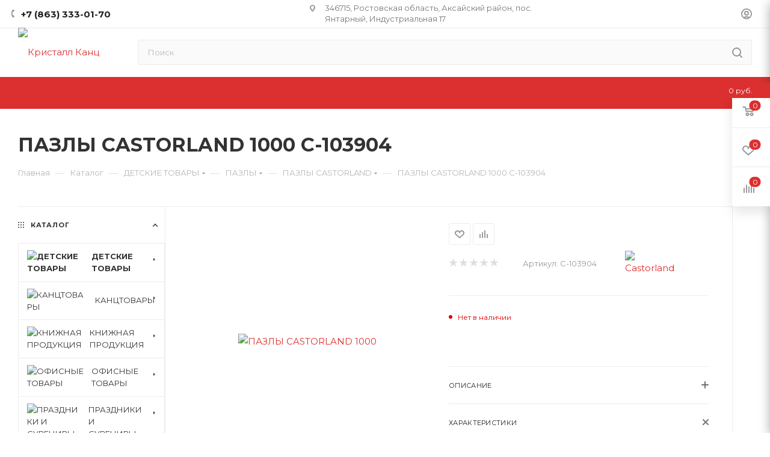

--- FILE ---
content_type: text/html; charset=UTF-8
request_url: https://kristall-kanc.ru/catalog/detskie_tovary_1/pazly/pazly_castorland/21039/
body_size: 68860
content:
<!DOCTYPE html>
<html xmlns="http://www.w3.org/1999/xhtml" xml:lang="ru" lang="ru"  >
<head><link rel="canonical" href="https://kristall-kanc.ru/catalog/detskie_tovary_1/pazly/pazly_castorland/21039/" />
	<title>Купить пазлы castorland 1000 C-103904 в Ростове-на-Дону</title>
	<meta name="viewport" content="initial-scale=1.0, width=device-width, maximum-scale=1" />
	<meta name="HandheldFriendly" content="true" />
	<meta name="yes" content="yes" />
	<meta name="apple-mobile-web-app-status-bar-style" content="black" />
	<meta name="SKYPE_TOOLBAR" content="SKYPE_TOOLBAR_PARSER_COMPATIBLE" />
	<meta http-equiv="Content-Type" content="text/html; charset=UTF-8" />
<meta name="keywords" content="Купить пазлы castorland 1000 оптом, Купить пазлы castorland 1000, пазлы castorland 1000, C-103904" />
<meta name="description" content="Купить пазлы castorland 1000 C-103904 оптом по выгодным ценам в Ростове-на-Дону" />
<link href="/bitrix/js/ui/design-tokens/dist/ui.design-tokens.css?171648624226358"  rel="stylesheet" />
<link href="/bitrix/js/ui/fonts/opensans/ui.font.opensans.css?16642919802555"  rel="stylesheet" />
<link href="/bitrix/js/main/popup/dist/main.popup.bundle.css?175931137331694"  rel="stylesheet" />
<link href="/local/templates/aspro_max/components/bitrix/catalog/main/style.css?171648675456483"  rel="stylesheet" />
<link href="/local/templates/aspro_max/components/bitrix/sale.gift.main.products/main/style.css?1649434500663"  rel="stylesheet" />
<link href="/local/templates/aspro_max/vendor/css/carousel/swiper/swiper-bundle.min.css?171648675614468"  rel="stylesheet" />
<link href="/local/templates/aspro_max/css/slider.swiper.min.css?17164867563327"  rel="stylesheet" />
<link href="/local/templates/aspro_max/css/main_slider.min.css?171648676127773"  rel="stylesheet" />
<link href="/local/templates/aspro_max/css/left_block_main_page.css?168824582221562"  rel="stylesheet" />
<link href="/local/templates/aspro_max/components/bitrix/menu/left_front_catalog_custom2/style.css?16494344901903"  rel="stylesheet" />
<link href="/local/templates/aspro_max/vendor/css/carousel/owl/owl.carousel.min.css?16494345003351"  rel="stylesheet" />
<link href="/local/templates/aspro_max/vendor/css/carousel/owl/owl.theme.default.min.css?16494345001013"  rel="stylesheet" />
<link href="/local/templates/aspro_max/css/detail-gallery.css?17164867548093"  rel="stylesheet" />
<link href="/local/templates/aspro_max/css/bonus-system.min.css?16882458081535"  rel="stylesheet" />
<link href="/local/templates/aspro_max/css/jquery.fancybox.min.css?168824578813062"  rel="stylesheet" />
<link href="/local/templates/aspro_max/css/xzoom.min.css?16882458003049"  rel="stylesheet" />
<link href="/local/templates/aspro_max/css/animation/animation_ext.css?16494345004934"  rel="stylesheet" />
<link href="/local/templates/aspro_max/components/bitrix/catalog.comments/catalog/style.css?168824581821967"  rel="stylesheet" />
<link href="/bitrix/panel/main/popup.css?168824408822696"  rel="stylesheet" />
<link href="/local/templates/aspro_max/css/drop.css?16882458082736"  rel="stylesheet" />
<link href="/bitrix/components/bitrix/blog/templates/.default/style.css?166429201333777"  rel="stylesheet" />
<link href="/bitrix/components/bitrix/blog/templates/.default/themes/green/style.css?16494345501140"  rel="stylesheet" />
<link href="/bitrix/components/bitrix/rating.vote/templates/standart_text/style.css?16494345492223"  rel="stylesheet" />
<link href="/local/templates/aspro_max/css/blocks/dark-light-theme.css?16494345002617"  data-template-style="true"  rel="stylesheet" />
<link href="/local/templates/aspro_max/css/colored.css?17164867654203"  data-template-style="true"  rel="stylesheet" />
<link href="/local/templates/aspro_max/vendor/css/bootstrap.css?164943450099442"  data-template-style="true"  rel="stylesheet" />
<link href="/local/templates/aspro_max/css/styles.css?1716486765202953"  data-template-style="true"  rel="stylesheet" />
<link href="/local/templates/aspro_max/css/blocks/blocks.css?171648675423521"  data-template-style="true"  rel="stylesheet" />
<link href="/local/templates/aspro_max/css/blocks/common.blocks/counter-state/counter-state.css?1716486742490"  data-template-style="true"  rel="stylesheet" />
<link href="/local/templates/aspro_max/css/menu.css?171648675489132"  data-template-style="true"  rel="stylesheet" />
<link href="/local/templates/aspro_max/css/catalog.css?168824581616771"  data-template-style="true"  rel="stylesheet" />
<link href="/local/templates/aspro_max/vendor/css/ripple.css?1649434500628"  data-template-style="true"  rel="stylesheet" />
<link href="/local/templates/aspro_max/css/stores.css?168824581010361"  data-template-style="true"  rel="stylesheet" />
<link href="/local/templates/aspro_max/css/yandex_map.css?17164867567689"  data-template-style="true"  rel="stylesheet" />
<link href="/local/templates/aspro_max/css/header_fixed.css?168824580813592"  data-template-style="true"  rel="stylesheet" />
<link href="/local/templates/aspro_max/ajax/ajax.css?1649434499255"  data-template-style="true"  rel="stylesheet" />
<link href="/local/templates/aspro_max/css/searchtitle.css?171648675811973"  data-template-style="true"  rel="stylesheet" />
<link href="/local/templates/aspro_max/css/blocks/line-block.min.css?16882457984730"  data-template-style="true"  rel="stylesheet" />
<link href="/local/templates/aspro_max/components/bitrix/menu/top/style.css?1688245798204"  data-template-style="true"  rel="stylesheet" />
<link href="/local/templates/aspro_max/css/mega_menu.css?16882458221653"  data-template-style="true"  rel="stylesheet" />
<link href="/local/templates/aspro_max/components/bitrix/breadcrumb/main/style.css?16882458132354"  data-template-style="true"  rel="stylesheet" />
<link href="/local/templates/aspro_max/css/footer.css?168824581037004"  data-template-style="true"  rel="stylesheet" />
<link href="/bitrix/components/aspro/marketing.popup.max/templates/.default/style.css?17164867569101"  data-template-style="true"  rel="stylesheet" />
<link href="/local/templates/aspro_max/styles.css?171648675621811"  data-template-style="true"  rel="stylesheet" />
<link href="/local/templates/aspro_max/template_styles.css?1716486765488668"  data-template-style="true"  rel="stylesheet" />
<link href="/local/templates/aspro_max/css/header.css?171648675436544"  data-template-style="true"  rel="stylesheet" />
<link href="/local/templates/aspro_max/css/media.css?1716486765199663"  data-template-style="true"  rel="stylesheet" />
<link href="/local/templates/aspro_max/css/h1-bold.css?1649434500466"  data-template-style="true"  rel="stylesheet" />
<link href="/local/templates/aspro_max/themes/1/theme.css?164943449951686"  data-template-style="true"  rel="stylesheet" />
<link href="/local/templates/aspro_max/css/widths/width-3.css?17164867424051"  data-template-style="true"  rel="stylesheet" />
<link href="/local/templates/aspro_max/css/fonts/font-10.css?1649434500908"  data-template-style="true"  rel="stylesheet" />
<link href="/local/templates/aspro_max/css/custom.css?17165411664309"  data-template-style="true"  rel="stylesheet" />
<script>if(!window.BX)window.BX={};if(!window.BX.message)window.BX.message=function(mess){if(typeof mess==='object'){for(let i in mess) {BX.message[i]=mess[i];} return true;}};</script>
<script>(window.BX||top.BX).message({"JS_CORE_LOADING":"Загрузка...","JS_CORE_NO_DATA":"- Нет данных -","JS_CORE_WINDOW_CLOSE":"Закрыть","JS_CORE_WINDOW_EXPAND":"Развернуть","JS_CORE_WINDOW_NARROW":"Свернуть в окно","JS_CORE_WINDOW_SAVE":"Сохранить","JS_CORE_WINDOW_CANCEL":"Отменить","JS_CORE_WINDOW_CONTINUE":"Продолжить","JS_CORE_H":"ч","JS_CORE_M":"м","JS_CORE_S":"с","JSADM_AI_HIDE_EXTRA":"Скрыть лишние","JSADM_AI_ALL_NOTIF":"Показать все","JSADM_AUTH_REQ":"Требуется авторизация!","JS_CORE_WINDOW_AUTH":"Войти","JS_CORE_IMAGE_FULL":"Полный размер"});</script>
<script src="/bitrix/js/main/core/core.js?1759311445511455"></script>
<script>BX.Runtime.registerExtension({"name":"main.core","namespace":"BX","loaded":true});</script>
<script>BX.setJSList(["\/bitrix\/js\/main\/core\/core_ajax.js","\/bitrix\/js\/main\/core\/core_promise.js","\/bitrix\/js\/main\/polyfill\/promise\/js\/promise.js","\/bitrix\/js\/main\/loadext\/loadext.js","\/bitrix\/js\/main\/loadext\/extension.js","\/bitrix\/js\/main\/polyfill\/promise\/js\/promise.js","\/bitrix\/js\/main\/polyfill\/find\/js\/find.js","\/bitrix\/js\/main\/polyfill\/includes\/js\/includes.js","\/bitrix\/js\/main\/polyfill\/matches\/js\/matches.js","\/bitrix\/js\/ui\/polyfill\/closest\/js\/closest.js","\/bitrix\/js\/main\/polyfill\/fill\/main.polyfill.fill.js","\/bitrix\/js\/main\/polyfill\/find\/js\/find.js","\/bitrix\/js\/main\/polyfill\/matches\/js\/matches.js","\/bitrix\/js\/main\/polyfill\/core\/dist\/polyfill.bundle.js","\/bitrix\/js\/main\/core\/core.js","\/bitrix\/js\/main\/polyfill\/intersectionobserver\/js\/intersectionobserver.js","\/bitrix\/js\/main\/lazyload\/dist\/lazyload.bundle.js","\/bitrix\/js\/main\/polyfill\/core\/dist\/polyfill.bundle.js","\/bitrix\/js\/main\/parambag\/dist\/parambag.bundle.js"]);
</script>
<script>BX.Runtime.registerExtension({"name":"ui.dexie","namespace":"BX.DexieExport","loaded":true});</script>
<script>BX.Runtime.registerExtension({"name":"ls","namespace":"window","loaded":true});</script>
<script>BX.Runtime.registerExtension({"name":"fx","namespace":"window","loaded":true});</script>
<script>BX.Runtime.registerExtension({"name":"fc","namespace":"window","loaded":true});</script>
<script>BX.Runtime.registerExtension({"name":"pull.protobuf","namespace":"BX","loaded":true});</script>
<script>BX.Runtime.registerExtension({"name":"rest.client","namespace":"window","loaded":true});</script>
<script>(window.BX||top.BX).message({"pull_server_enabled":"N","pull_config_timestamp":0,"shared_worker_allowed":"Y","pull_guest_mode":"N","pull_guest_user_id":0,"pull_worker_mtime":1749810101});(window.BX||top.BX).message({"PULL_OLD_REVISION":"Для продолжения корректной работы с сайтом необходимо перезагрузить страницу."});</script>
<script>BX.Runtime.registerExtension({"name":"pull.client","namespace":"BX","loaded":true});</script>
<script>BX.Runtime.registerExtension({"name":"pull","namespace":"window","loaded":true});</script>
<script>BX.Runtime.registerExtension({"name":"aspro_bootstrap","namespace":"window","loaded":true});</script>
<script>BX.Runtime.registerExtension({"name":"aspro_logo","namespace":"window","loaded":true});</script>
<script>(window.BX||top.BX).message({"CT_BST_SEARCH_BUTTON2":"Найти","SEARCH_IN_SITE_FULL":"По всему сайту","SEARCH_IN_SITE":"Везде","SEARCH_IN_CATALOG_FULL":"По каталогу","SEARCH_IN_CATALOG":"Каталог"});</script>
<script>BX.Runtime.registerExtension({"name":"aspro_searchtitle","namespace":"window","loaded":true});</script>
<script>BX.Runtime.registerExtension({"name":"aspro_line_block","namespace":"window","loaded":true});</script>
<script>BX.Runtime.registerExtension({"name":"aspro_mega_menu","namespace":"window","loaded":true});</script>
<script>BX.Runtime.registerExtension({"name":"ui.design-tokens","namespace":"window","loaded":true});</script>
<script>BX.Runtime.registerExtension({"name":"ui.fonts.opensans","namespace":"window","loaded":true});</script>
<script>BX.Runtime.registerExtension({"name":"main.popup","namespace":"BX.Main","loaded":true});</script>
<script>BX.Runtime.registerExtension({"name":"popup","namespace":"window","loaded":true});</script>
<script>BX.Runtime.registerExtension({"name":"main.pageobject","namespace":"BX","loaded":true});</script>
<script>(window.BX||top.BX).message({"JS_CORE_LOADING":"Загрузка...","JS_CORE_NO_DATA":"- Нет данных -","JS_CORE_WINDOW_CLOSE":"Закрыть","JS_CORE_WINDOW_EXPAND":"Развернуть","JS_CORE_WINDOW_NARROW":"Свернуть в окно","JS_CORE_WINDOW_SAVE":"Сохранить","JS_CORE_WINDOW_CANCEL":"Отменить","JS_CORE_WINDOW_CONTINUE":"Продолжить","JS_CORE_H":"ч","JS_CORE_M":"м","JS_CORE_S":"с","JSADM_AI_HIDE_EXTRA":"Скрыть лишние","JSADM_AI_ALL_NOTIF":"Показать все","JSADM_AUTH_REQ":"Требуется авторизация!","JS_CORE_WINDOW_AUTH":"Войти","JS_CORE_IMAGE_FULL":"Полный размер"});</script>
<script>BX.Runtime.registerExtension({"name":"window","namespace":"window","loaded":true});</script>
<script>(window.BX||top.BX).message({"DROP_FILE":"\u003Cspan\u003EНажмите для загрузки\u003C\/span\u003E или перетащите фото (до #COUNT_FILES# файлов, 0.5 мб на файл)"});</script>
<script>BX.Runtime.registerExtension({"name":"aspro_drop","namespace":"window","loaded":true});</script>
<script type="extension/settings" data-extension="currency.currency-core">{"region":"ru"}</script>
<script>BX.Runtime.registerExtension({"name":"currency.currency-core","namespace":"BX.Currency","loaded":true});</script>
<script>BX.Runtime.registerExtension({"name":"currency","namespace":"window","loaded":true});</script>
<script>BX.Runtime.registerExtension({"name":"aspro_swiper_init","namespace":"window","loaded":true});</script>
<script>BX.Runtime.registerExtension({"name":"aspro_swiper","namespace":"window","loaded":true});</script>
<script>BX.Runtime.registerExtension({"name":"aspro_swiper_main_styles","namespace":"window","loaded":true});</script>
<script>BX.Runtime.registerExtension({"name":"aspro_swiper_events","namespace":"window","loaded":true});</script>
<script>BX.Runtime.registerExtension({"name":"aspro_hash_location","namespace":"window","loaded":true});</script>
<script>BX.Runtime.registerExtension({"name":"aspro_tabs_history","namespace":"window","loaded":true});</script>
<script>BX.Runtime.registerExtension({"name":"aspro_countdown","namespace":"window","loaded":true});</script>
<script>BX.Runtime.registerExtension({"name":"aspro_owl_carousel","namespace":"window","loaded":true});</script>
<script>BX.Runtime.registerExtension({"name":"aspro_catalog_element","namespace":"window","loaded":true});</script>
<script>BX.Runtime.registerExtension({"name":"aspro_detail_gallery","namespace":"window","loaded":true});</script>
<script>BX.Runtime.registerExtension({"name":"aspro_bonus_system","namespace":"window","loaded":true});</script>
<script>BX.Runtime.registerExtension({"name":"aspro_fancybox","namespace":"window","loaded":true});</script>
<script>BX.Runtime.registerExtension({"name":"aspro_xzoom","namespace":"window","loaded":true});</script>
<script>BX.Runtime.registerExtension({"name":"aspro_animation_ext","namespace":"window","loaded":true});</script>
<script>(window.BX||top.BX).message({"LANGUAGE_ID":"ru","FORMAT_DATE":"DD.MM.YYYY","FORMAT_DATETIME":"DD.MM.YYYY HH:MI:SS","COOKIE_PREFIX":"BITRIX_SM","SERVER_TZ_OFFSET":"10800","UTF_MODE":"Y","SITE_ID":"s1","SITE_DIR":"\/","USER_ID":"","SERVER_TIME":1769398249,"USER_TZ_OFFSET":0,"USER_TZ_AUTO":"Y","bitrix_sessid":"ac794c4b82694aaa96a6b8bd0a747219"});</script>

<script src="/bitrix/js/ui/dexie/dist/dexie.bundle.js?1759311390218847"></script>
<script src="/bitrix/js/main/core/core_ls.js?17358955774201"></script>
<script src="/bitrix/js/main/core/core_fx.js?164943449113826"></script>
<script src="/bitrix/js/main/core/core_frame_cache.js?175931140316945"></script>
<script src="/bitrix/js/pull/protobuf/protobuf.js?1649434497120861"></script>
<script src="/bitrix/js/pull/protobuf/model.js?164943449723610"></script>
<script src="/bitrix/js/rest/client/rest.client.js?164943449413670"></script>
<script src="/bitrix/js/pull/client/pull.client.js?174981010283861"></script>
<script src="/bitrix/js/main/ajax.js?164943449430079"></script>
<script src="/bitrix/js/main/popup/dist/main.popup.bundle.js?1765113363119952"></script>
<script src="/bitrix/js/main/pageobject/dist/pageobject.bundle.js?1759311445999"></script>
<script src="/bitrix/js/main/core/core_window.js?170627946398766"></script>
<script src="/bitrix/js/main/rating.js?170495521516557"></script>
<script src="/bitrix/js/currency/currency-core/dist/currency-core.bundle.js?17182673568800"></script>
<script src="/bitrix/js/currency/core_currency.js?17182673561181"></script>
<script>
					if (Intl && Intl.DateTimeFormat)
					{
						const timezone = Intl.DateTimeFormat().resolvedOptions().timeZone;
						document.cookie = "BITRIX_SM_TZ=" + timezone + "; path=/; expires=Fri, 01 Jan 2027 00:00:00 +0300";
					}
				</script>
<script>
					(function () {
						"use strict";
						var counter = function ()
						{
							var cookie = (function (name) {
								var parts = ("; " + document.cookie).split("; " + name + "=");
								if (parts.length == 2) {
									try {return JSON.parse(decodeURIComponent(parts.pop().split(";").shift()));}
									catch (e) {}
								}
							})("BITRIX_CONVERSION_CONTEXT_s1");
							if (cookie && cookie.EXPIRE >= BX.message("SERVER_TIME"))
								return;
							var request = new XMLHttpRequest();
							request.open("POST", "/bitrix/tools/conversion/ajax_counter.php", true);
							request.setRequestHeader("Content-type", "application/x-www-form-urlencoded");
							request.send(
								"SITE_ID="+encodeURIComponent("s1")+
								"&sessid="+encodeURIComponent(BX.bitrix_sessid())+
								"&HTTP_REFERER="+encodeURIComponent(document.referrer)
							);
						};
						if (window.frameRequestStart === true)
							BX.addCustomEvent("onFrameDataReceived", counter);
						else
							BX.ready(counter);
					})();
				</script>
<script>BX.message({'PORTAL_WIZARD_NAME':'Аспро: Максимум - интернет-магазин','PORTAL_WIZARD_DESC':'Аспро: Максимум - интернет магазин с поддержкой современных технологий: BigData, композитный сайт, фасетный поиск, адаптивная верстка','ASPRO_MAX_MOD_INST_OK':'Поздравляем, модуль «Аспро: Максимум - интернет-магазин» успешно установлен!<br />\nДля установки готового сайта, пожалуйста перейдите <a href=\'/bitrix/admin/wizard_list.php?lang=ru\'>в список мастеров<\/a> <br />и выберите пункт «Установить» в меню мастера aspro:max','ASPRO_MAX_MOD_UNINST_OK':'Удаление модуля успешно завершено','ASPRO_MAX_SCOM_INSTALL_NAME':'Аспро: Максимум - интернет-магазин','ASPRO_MAX_SCOM_INSTALL_DESCRIPTION':'Мастер создания интернет-магазина «Аспро: Максимум - интернет-магазин»','ASPRO_MAX_SCOM_INSTALL_TITLE':'Установка модуля \"Аспро: Максимум\"','ASPRO_MAX_SCOM_UNINSTALL_TITLE':'Удаление модуля \"Аспро: Максимум\"','ASPRO_MAX_SPER_PARTNER':'Аспро','ASPRO_MAX_PARTNER_URI':'http://www.aspro.ru','OPEN_WIZARDS_LIST':'Открыть список мастеров','ASPRO_MAX_INSTALL_SITE':'Установить готовый сайт','PHONE':'Телефон','FAST_VIEW':'Быстрый просмотр','TABLES_SIZE_TITLE':'Подбор размера','SOCIAL':'Социальные сети','DESCRIPTION':'Описание магазина','ITEMS':'Товары','LOGO':'Логотип','REGISTER_INCLUDE_AREA':'Текст о регистрации','AUTH_INCLUDE_AREA':'Текст об авторизации','FRONT_IMG':'Изображение компании','EMPTY_CART':'пуста','CATALOG_VIEW_MORE':'... Показать все','CATALOG_VIEW_LESS':'... Свернуть','JS_REQUIRED':'Заполните это поле','JS_FORMAT':'Неверный формат','JS_FILE_EXT':'Недопустимое расширение файла','JS_PASSWORD_COPY':'Пароли не совпадают','JS_PASSWORD_LENGTH':'Минимум 6 символов','JS_ERROR':'Неверно заполнено поле','JS_FILE_SIZE':'Максимальный размер 5мб','JS_FILE_BUTTON_NAME':'Выберите файл','JS_FILE_DEFAULT':'Прикрепите файл','JS_DATE':'Некорректная дата','JS_DATETIME':'Некорректная дата/время','JS_REQUIRED_LICENSES':'Согласитесь с условиями','JS_REQUIRED_OFFER':'Согласитесь с условиями','LICENSE_PROP':'Согласие на обработку персональных данных','LOGIN_LEN':'Введите минимум {0} символа','FANCY_CLOSE':'Закрыть','FANCY_NEXT':'Следующий','FANCY_PREV':'Предыдущий','TOP_AUTH_REGISTER':'Регистрация','CALLBACK':'Заказать звонок','ASK':'Задать вопрос','REVIEW':'Оставить отзыв','S_CALLBACK':'Заказать звонок','UNTIL_AKC':'До конца акции','TITLE_QUANTITY_BLOCK':'Остаток','TITLE_QUANTITY':'шт','TOTAL_SUMM_ITEM':'Общая стоимость ','SUBSCRIBE_SUCCESS':'Вы успешно подписались','RECAPTCHA_TEXT':'Подтвердите, что вы не робот','JS_RECAPTCHA_ERROR':'Пройдите проверку','COUNTDOWN_SEC':'сек','COUNTDOWN_MIN':'мин','COUNTDOWN_HOUR':'час','COUNTDOWN_DAY0':'дн','COUNTDOWN_DAY1':'дн','COUNTDOWN_DAY2':'дн','COUNTDOWN_WEAK0':'Недель','COUNTDOWN_WEAK1':'Неделя','COUNTDOWN_WEAK2':'Недели','COUNTDOWN_MONTH0':'Месяцев','COUNTDOWN_MONTH1':'Месяц','COUNTDOWN_MONTH2':'Месяца','COUNTDOWN_YEAR0':'Лет','COUNTDOWN_YEAR1':'Год','COUNTDOWN_YEAR2':'Года','COUNTDOWN_COMPACT_SEC':'с','COUNTDOWN_COMPACT_MIN':'м','COUNTDOWN_COMPACT_HOUR':'ч','COUNTDOWN_COMPACT_DAY':'д','COUNTDOWN_COMPACT_WEAK':'н','COUNTDOWN_COMPACT_MONTH':'м','COUNTDOWN_COMPACT_YEAR0':'л','COUNTDOWN_COMPACT_YEAR1':'г','CATALOG_PARTIAL_BASKET_PROPERTIES_ERROR':'Заполнены не все свойства у добавляемого товара','CATALOG_EMPTY_BASKET_PROPERTIES_ERROR':'Выберите свойства товара, добавляемые в корзину в параметрах компонента','CATALOG_ELEMENT_NOT_FOUND':'Элемент не найден','ERROR_ADD2BASKET':'Ошибка добавления товара в корзину','CATALOG_SUCCESSFUL_ADD_TO_BASKET':'Успешное добавление товара в корзину','ERROR_BASKET_TITLE':'Ошибка корзины','ERROR_BASKET_PROP_TITLE':'Выберите свойства, добавляемые в корзину','ERROR_BASKET_BUTTON':'Выбрать','BASKET_TOP':'Корзина в шапке','ERROR_ADD_DELAY_ITEM':'Ошибка отложенной корзины','VIEWED_TITLE':'Ранее вы смотрели','VIEWED_BEFORE':'Ранее вы смотрели','BEST_TITLE':'Лучшие предложения','CT_BST_SEARCH_BUTTON':'Поиск','CT_BST_SEARCH2_BUTTON':'Найти','BASKET_PRINT_BUTTON':'Распечатать','BASKET_CLEAR_ALL_BUTTON':'Очистить','BASKET_QUICK_ORDER_BUTTON':'Быстрый заказ','BASKET_CONTINUE_BUTTON':'Продолжить покупки','BASKET_ORDER_BUTTON':'Оформить заказ','SHARE_BUTTON':'Поделиться','BASKET_CHANGE_TITLE':'Ваш заказ','BASKET_CHANGE_LINK':'Изменить','MORE_INFO_SKU':'Купить','FROM':'от','BEFORE':'до','TITLE_BLOCK_VIEWED_NAME':'Ранее вы смотрели','T_BASKET':'Корзина','FILTER_EXPAND_VALUES':'Показать все','FILTER_HIDE_VALUES':'Свернуть','FULL_ORDER':'Полный заказ','CUSTOM_COLOR_CHOOSE':'Выбрать','CUSTOM_COLOR_CANCEL':'Отмена','S_MOBILE_MENU':'Меню','MAX_T_MENU_BACK':'Назад','MAX_T_MENU_CALLBACK':'Обратная связь','MAX_T_MENU_CONTACTS_TITLE':'Будьте на связи','SEARCH_TITLE':'Поиск','SOCIAL_TITLE':'Оставайтесь на связи','HEADER_SCHEDULE':'Время работы','SEO_TEXT':'SEO описание','COMPANY_IMG':'Картинка компании','COMPANY_TEXT':'Описание компании','CONFIG_SAVE_SUCCESS':'Настройки сохранены','CONFIG_SAVE_FAIL':'Ошибка сохранения настроек','ITEM_ECONOMY':'Экономия','ITEM_ARTICLE':'Артикул: ','JS_FORMAT_ORDER':'имеет неверный формат','JS_BASKET_COUNT_TITLE':'В корзине товаров на SUMM','POPUP_VIDEO':'Видео','POPUP_GIFT_TEXT':'Нашли что-то особенное? Намекните другу о подарке!','ORDER_FIO_LABEL':'Ф.И.О.','ORDER_PHONE_LABEL':'Телефон','ORDER_REGISTER_BUTTON':'Регистрация','PRICES_TYPE':'Варианты цен','FILTER_HELPER_VALUES':' знач.','SHOW_MORE_SCU_MAIN':'Еще #COUNT#','SHOW_MORE_SCU_1':'предложение','SHOW_MORE_SCU_2':'предложения','SHOW_MORE_SCU_3':'предложений','PARENT_ITEM_NOT_FOUND':'Не найден основной товар для услуги в корзине. Обновите страницу и попробуйте снова.','INVALID_NUMBER':'Неверный номер','INVALID_COUNTRY_CODE':'Неверный код страны','TOO_SHORT':'Номер слишком короткий','TOO_LONG':'Номер слишком длинный','FORM_REQUIRED_FIELDS':'обязательные поля'})</script>
<link href="/local/templates/aspro_max/css/critical.css?168824580533" data-skip-moving="true" rel="stylesheet">
<meta name="theme-color" content="#dc2f2f">
<style>:root{--theme-base-color: #dc2f2f;--theme-base-opacity-color: #dc2f2f1a;--theme-base-color-saturation:71%;--theme-base-color-lightness:52%;}</style>
<link href="https://fonts.gstatic.com" rel="preconnect" crossorigin>
<link rel="preload" href="https://fonts.googleapis.com/css?family=Montserrat:300italic,400italic,500italic,700italic,400,300,500,700subset=latin,cyrillic-ext&display=swap" as="style" crossorigin>
<link rel="stylesheet" href="https://fonts.googleapis.com/css?family=Montserrat:300italic,400italic,500italic,700italic,400,300,500,700subset=latin,cyrillic-ext&display=swap" crossorigin>
<style>html {--theme-page-width: 1348px;--theme-page-width-padding: 30px}</style>
<script src="/local/templates/aspro_max/js/observer.js" async defer></script>
<link href="/local/templates/aspro_max/css/print.css?168824581323591" data-template-style="true" rel="stylesheet" media="print">
					<script data-skip-moving="true" src="/bitrix/js/main/jquery/jquery-2.2.4.min.js"></script>
					<script data-skip-moving="true" src="/local/templates/aspro_max/js/speed.min.js?=1688245810"></script>
<link rel="apple-touch-icon" sizes="180x180" href="/include/apple-touch-icon.png" />
<meta property="og:description" content="Пазл, 1000 фрагментов, Castorland «JUNE FLOWERS IN RADIANCE», 680х470 мм" />
<meta property="og:image" content="https://kristall-kanc.ru:443/upload/iblock/360/rc10oobv90uc8z26hxsnnxnrao66bw84/23f5df20-ce68-11ea-8b52-1c1b0de85850_619e4ab1-3f77-11eb-8dde-9cb654af97f1.jpg" />
<link rel="image_src" href="https://kristall-kanc.ru:443/upload/iblock/360/rc10oobv90uc8z26hxsnnxnrao66bw84/23f5df20-ce68-11ea-8b52-1c1b0de85850_619e4ab1-3f77-11eb-8dde-9cb654af97f1.jpg"  />
<meta property="og:title" content="Купить пазлы castorland 1000 C-103904 в Ростове-на-Дону" />
<meta property="og:type" content="website" />
<meta property="og:url" content="https://kristall-kanc.ru:443/catalog/detskie_tovary_1/pazly/pazly_castorland/21039/" />
<script src="/local/templates/aspro_max/js/fetch/bottom_panel.js?1716486756726" data-skip-moving="true" defer=""></script>

<script src="/local/templates/aspro_max/vendor/js/bootstrap.js?164943450027674"></script>
<script src="/local/templates/aspro_max/js/jquery.actual.min.js?16494344991077"></script>
<script src="/local/templates/aspro_max/vendor/js/ripple.js?16494345002424"></script>
<script src="/local/templates/aspro_max/js/browser.js?1649434499821"></script>
<script src="/local/templates/aspro_max/js/jquery.uniform.min.js?16494344998308"></script>
<script src="/local/templates/aspro_max/vendor/js/sticky-sidebar.js?164943450017750"></script>
<script src="/local/templates/aspro_max/js/jquery.validate.min.js?164943449922026"></script>
<script src="/local/templates/aspro_max/js/jquery.alphanumeric.js?16494344991277"></script>
<script src="/local/templates/aspro_max/js/jquery.cookie.js?16494344992002"></script>
<script src="/local/templates/aspro_max/js/mobile.js?171648675127957"></script>
<script src="/local/templates/aspro_max/js/main.js?1716486765323090"></script>
<script src="/local/templates/aspro_max/js/blocks/blocks.js?17164867476782"></script>
<script src="/local/templates/aspro_max/js/logo.min.js?17164867513490"></script>
<script src="/local/templates/aspro_max/js/autoload/item-action.js?171648674816380"></script>
<script src="/local/templates/aspro_max/js/autoload/select_offer_load.js?17164867481192"></script>
<script src="/bitrix/components/arturgolubev/search.title/script.js?17651134409674"></script>
<script src="/local/templates/aspro_max/components/arturgolubev/search.title/mega_menu/script.js?168824582210832"></script>
<script src="/local/templates/aspro_max/js/searchtitle.js?16882458221367"></script>
<script src="/local/templates/aspro_max/components/arturgolubev/search.title/corp/script.js?168824582211130"></script>
<script src="/local/templates/aspro_max/components/bitrix/menu/top/script.js?164943450034"></script>
<script src="/local/templates/aspro_max/js/mega_menu.js?16882458101023"></script>
<script src="/local/templates/aspro_max/components/bitrix/menu/bottom/script.js?1688245805789"></script>
<script src="/local/templates/aspro_max/components/arturgolubev/search.title/fixed/script.js?168824582210790"></script>
<script src="/local/templates/aspro_max/components/bitrix/catalog/main/script.js?171648675419831"></script>
<script src="/local/templates/aspro_max/components/bitrix/catalog.element/main5/script.js?16882458139486"></script>
<script src="/local/templates/aspro_max/components/bitrix/sale.gift.product/main/script.js?168824581349315"></script>
<script src="/local/templates/aspro_max/components/bitrix/sale.gift.main.products/main/script.js?16494345004955"></script>
<script src="/local/templates/aspro_max/js/rating_likes.js?16494344999579"></script>
<script src="/local/templates/aspro_max/js/slider.swiper.min.js?17164867541765"></script>
<script src="/local/templates/aspro_max/vendor/js/carousel/swiper/swiper-bundle.min.js?1716486756105539"></script>
<script src="/local/templates/aspro_max/js/slider.swiper.galleryEvents.min.js?17164867542465"></script>
<script src="/local/templates/aspro_max/js/hash_location.js?1688245808995"></script>
<script src="/local/templates/aspro_max/js/tabs_history.js?16882458081996"></script>
<script src="/local/templates/aspro_max/js/countdown.js?1688245813620"></script>
<script src="/local/templates/aspro_max/js/jquery.history.js?164943449921571"></script>
<script src="/local/templates/aspro_max/components/bitrix/menu/left_front_catalog_custom2/script.js?1649434490492"></script>
<script src="/local/templates/aspro_max/vendor/js/carousel/owl/owl.carousel.min.js?164943450044743"></script>
<script src="/local/templates/aspro_max/js/catalog_element.min.js?1716486748261"></script>
<script src="/local/templates/aspro_max/js/jquery.fancybox.min.js?164943449967390"></script>
<script src="/local/templates/aspro_max/js/xzoom.min.js?168824580017950"></script>
<script src="/local/templates/aspro_max/components/bitrix/catalog.comments/catalog/script.js?16882458007715"></script>
<script src="/local/templates/aspro_max/js/drop.js?17164867477233"></script>
		<style>html {--fixed-header:105px;--fixed-tabs:49px;}</style>	<meta name="yandex-verification" content="c081682c1319179b" />
<!-- Yandex.Metrika counter -->
<script >
   (function(m,e,t,r,i,k,a){m[i]=m[i]||function(){(m[i].a=m[i].a||[]).push(arguments)};
   m[i].l=1*new Date();
   for (var j = 0; j < document.scripts.length; j++) {if (document.scripts[j].src === r) { return; }}
   k=e.createElement(t),a=e.getElementsByTagName(t)[0],k.async=1,k.src=r,a.parentNode.insertBefore(k,a)})
   (window, document, "script", "https://mc.yandex.ru/metrika/tag.js", "ym");
   ym(91024192, "init", {
        clickmap:true,
        trackLinks:true,
        accurateTrackBounce:true,
        webvisor:true,
        ecommerce:"dataLayer"
   });
</script>
<noscript><div><img src="https://mc.yandex.ru/watch/91024192" style="position:absolute; left:-9999px;" alt="" /></div></noscript>
<!-- /Yandex.Metrika counter --></head>
<body class=" site_s1  fill_bg_n catalog-delayed-btn-Y theme-light" id="main" data-site="/">
		
	<div id="panel"></div>
	<!--'start_frame_cache_4i19eW'-->
<!--'end_frame_cache_4i19eW'-->				<!--'start_frame_cache_basketitems-component-block'-->												<div id="ajax_basket"></div>
					<!--'end_frame_cache_basketitems-component-block'-->								<div class="cd-modal-bg"></div>
		<script data-skip-moving="true">var solutionName = 'arMaxOptions';</script>
		<script src="/local/templates/aspro_max/js/setTheme.php?site_id=s1&site_dir=/" data-skip-moving="true"></script>
		<script>window.onload=function(){window.basketJSParams = window.basketJSParams || [];window.dataLayer = window.dataLayer || [];}
		BX.message({'MIN_ORDER_PRICE_TEXT':'<b>Минимальная сумма заказа #PRICE#<\/b><br/>Пожалуйста, добавьте еще товаров в корзину','LICENSES_TEXT':'Я согласен на <a href=\"/include/licenses_detail.php\" target=\"_blank\">обработку персональных данных<\/a>'});
		arAsproOptions.PAGES.FRONT_PAGE = window[solutionName].PAGES.FRONT_PAGE = "";arAsproOptions.PAGES.BASKET_PAGE = window[solutionName].PAGES.BASKET_PAGE = "";arAsproOptions.PAGES.ORDER_PAGE = window[solutionName].PAGES.ORDER_PAGE = "";arAsproOptions.PAGES.PERSONAL_PAGE = window[solutionName].PAGES.PERSONAL_PAGE = "";arAsproOptions.PAGES.CATALOG_PAGE = window[solutionName].PAGES.CATALOG_PAGE = "1";</script>
		<div class="wrapper1  header_bgcolored long_header colored_header with_left_block  catalog_page basket_fly fly2 basket_fill_WHITE side_LEFT block_side_NORMAL catalog_icons_Y banner_auto with_fast_view mheader-v2 header-v7 header-font-lower_N regions_N title_position_LEFT footer-v2 front-vindex1 mfixed_Y mfixed_view_always title-v3 lazy_N with_phones compact-catalog normal-catalog-img landing-normal big-banners-mobile-slider bottom-icons-panel-N compact-breadcrumbs-N catalog-delayed-btn-Y header_search_opacity  ">

<div class="mega_fixed_menu scrollblock">
	<div class="maxwidth-theme">
		<svg class="svg svg-close" width="14" height="14" viewBox="0 0 14 14">
		  <path data-name="Rounded Rectangle 568 copy 16" d="M1009.4,953l5.32,5.315a0.987,0.987,0,0,1,0,1.4,1,1,0,0,1-1.41,0L1008,954.4l-5.32,5.315a0.991,0.991,0,0,1-1.4-1.4L1006.6,953l-5.32-5.315a0.991,0.991,0,0,1,1.4-1.4l5.32,5.315,5.31-5.315a1,1,0,0,1,1.41,0,0.987,0.987,0,0,1,0,1.4Z" transform="translate(-1001 -946)"></path>
		</svg>
		<i class="svg svg-close mask arrow"></i>
		<div class="row">
			<div class="col-md-9">
				<div class="left_menu_block">
					<div class="logo_block flexbox flexbox--row align-items-normal">
						<div class="logo">
							<!--'start_frame_cache_header-buffered-logo1'--><a href="/"><img src="/upload/CMax/843/ixoi7gdarhx1naabafq7mikju5yivw2q/logo1.svg" alt="Кристалл Канц" title="Кристалл Канц" data-src="" /></a><!--'end_frame_cache_header-buffered-logo1'-->						</div>
						<div class="top-description addr">
													</div>
					</div>
					<div class="search_block">
						<div class="search_wrap">
							<div class="search-block">
									<div class="search-wrapper">
		<div id="title-search_mega_menu">
			<form action="/catalog/" class="search">
				<div class="search-input-div">
					<input class="search-input" id="title-search-input_mega_menu" type="text" name="q" value="" placeholder="Поиск" size="20" maxlength="50" autocomplete="off" />
				</div>
				<div class="search-button-div">
					<button class="btn btn-search" type="submit" name="s" value="Найти"><i class="svg search2  inline " aria-hidden="true"><svg width="17" height="17" ><use xlink:href="/local/templates/aspro_max/images/svg/header_icons_srite.svg#search"></use></svg></i></button>
					
					<span class="close-block inline-search-hide"><span class="svg svg-close close-icons"></span></span>
				</div>
			</form>
		</div>
	</div>
<script>
	var jsControl = new JCTitleSearch3({
		//'WAIT_IMAGE': '/bitrix/themes/.default/images/wait.gif',
		'AJAX_PAGE' : '/catalog/detskie_tovary_1/pazly/pazly_castorland/21039/',
		'CONTAINER_ID': 'title-search_mega_menu',
		'INPUT_ID': 'title-search-input_mega_menu',
		'INPUT_ID_TMP': 'title-search-input_mega_menu',
		'MIN_QUERY_LEN': 2
	});
</script>							</div>
						</div>
					</div>
										<!-- noindex -->

	<div class="burger_menu_wrapper">
		
			<div class="top_link_wrapper">
				<div class="menu-item dropdown catalog wide_menu  active">
					<div class="wrap">
						<a class="dropdown-toggle" href="/catalog/">
							<div class="link-title color-theme-hover">
																	<i class="svg inline  svg-inline-icon_catalog" aria-hidden="true" ><svg xmlns="http://www.w3.org/2000/svg" width="10" height="10" viewBox="0 0 10 10"><path  data-name="Rounded Rectangle 969 copy 7" class="cls-1" d="M644,76a1,1,0,1,1-1,1A1,1,0,0,1,644,76Zm4,0a1,1,0,1,1-1,1A1,1,0,0,1,648,76Zm4,0a1,1,0,1,1-1,1A1,1,0,0,1,652,76Zm-8,4a1,1,0,1,1-1,1A1,1,0,0,1,644,80Zm4,0a1,1,0,1,1-1,1A1,1,0,0,1,648,80Zm4,0a1,1,0,1,1-1,1A1,1,0,0,1,652,80Zm-8,4a1,1,0,1,1-1,1A1,1,0,0,1,644,84Zm4,0a1,1,0,1,1-1,1A1,1,0,0,1,648,84Zm4,0a1,1,0,1,1-1,1A1,1,0,0,1,652,84Z" transform="translate(-643 -76)"/></svg></i>																Каталог							</div>
						</a>
													<span class="tail"></span>
							<div class="burger-dropdown-menu row">
								<div class="menu-wrapper" >
									
																														<div class="col-md-4 dropdown-submenu active ">
																						<a href="/catalog/detskie_tovary_1/" class="color-theme-hover" title="ДЕТСКИЕ ТОВАРЫ">
												<span class="name option-font-bold">ДЕТСКИЕ ТОВАРЫ</span>
											</a>
																								<div class="burger-dropdown-menu toggle_menu">
																																									<div class="menu-item   ">
															<a href="/catalog/detskie_tovary_1/ventilyatory_i_vetryachki/" title="ВЕНТИЛЯТОРЫ И ВЕТРЯЧКИ">
																<span class="name color-theme-hover">ВЕНТИЛЯТОРЫ И ВЕТРЯЧКИ</span>
															</a>
																													</div>
																																									<div class="menu-item   active">
															<a href="/catalog/detskie_tovary_1/pazly/" title="ПАЗЛЫ">
																<span class="name color-theme-hover">ПАЗЛЫ</span>
															</a>
																													</div>
																																									<div class="menu-item   ">
															<a href="/catalog/detskie_tovary_1/vtoraya_volna/" title="!вторая волна">
																<span class="name color-theme-hover">!вторая волна</span>
															</a>
																													</div>
																																									<div class="menu-item   ">
															<a href="/catalog/detskie_tovary_1/vodyanye_pistolety_i_pompy/" title="ВОДЯНЫЕ ПИСТОЛЕТЫ И ПОМПЫ">
																<span class="name color-theme-hover">ВОДЯНЫЕ ПИСТОЛЕТЫ И ПОМПЫ</span>
															</a>
																													</div>
																																									<div class="menu-item   ">
															<a href="/catalog/detskie_tovary_1/detskaya_kosmetika/" title="ДЕТСКАЯ КОСМЕТИКА">
																<span class="name color-theme-hover">ДЕТСКАЯ КОСМЕТИКА</span>
															</a>
																													</div>
																																									<div class="menu-item   ">
															<a href="/catalog/detskie_tovary_1/domashnie_pesochnitsy/" title="ДОМАШНИЕ ПЕСОЧНИЦЫ">
																<span class="name color-theme-hover">ДОМАШНИЕ ПЕСОЧНИЦЫ</span>
															</a>
																													</div>
																																									<div class="menu-item   ">
															<a href="/catalog/detskie_tovary_1/doski_dlya_risovaniya/" title="ДОСКИ ДЛЯ РИСОВАНИЯ">
																<span class="name color-theme-hover">ДОСКИ ДЛЯ РИСОВАНИЯ</span>
															</a>
																													</div>
																																									<div class="menu-item   ">
															<a href="/catalog/detskie_tovary_1/igralnye_karty/" title="ИГРАЛЬНЫЕ КАРТЫ">
																<span class="name color-theme-hover">ИГРАЛЬНЫЕ КАРТЫ</span>
															</a>
																													</div>
																																									<div class="menu-item   ">
															<a href="/catalog/detskie_tovary_1/zontiki/" title="ЗОНТИКИ">
																<span class="name color-theme-hover">ЗОНТИКИ</span>
															</a>
																													</div>
																																									<div class="menu-item   ">
															<a href="/catalog/detskie_tovary_1/igrushki/" title="ИГРУШКИ">
																<span class="name color-theme-hover">ИГРУШКИ</span>
															</a>
																													</div>
																																									<div class="menu-item collapsed  ">
															<a href="/catalog/detskie_tovary_1/igrushki_antistress/" title="ИГРУШКИ-АНТИСТРЕСС">
																<span class="name color-theme-hover">ИГРУШКИ-АНТИСТРЕСС</span>
															</a>
																													</div>
																																									<div class="menu-item collapsed  ">
															<a href="/catalog/detskie_tovary_1/konstruktor/" title="КОНСТРУКТОР">
																<span class="name color-theme-hover">КОНСТРУКТОР</span>
															</a>
																													</div>
																																									<div class="menu-item collapsed  ">
															<a href="/catalog/detskie_tovary_1/kubiki/" title="КУБИКИ">
																<span class="name color-theme-hover">КУБИКИ</span>
															</a>
																													</div>
																																									<div class="menu-item collapsed  ">
															<a href="/catalog/detskie_tovary_1/mylnye_puzyri/" title="МЫЛЬНЫЕ ПУЗЫРИ">
																<span class="name color-theme-hover">МЫЛЬНЫЕ ПУЗЫРИ</span>
															</a>
																													</div>
																																									<div class="menu-item collapsed  ">
															<a href="/catalog/detskie_tovary_1/myagkie_igrushki/" title="МЯГКИЕ ИГРУШКИ">
																<span class="name color-theme-hover">МЯГКИЕ ИГРУШКИ</span>
															</a>
																													</div>
																																									<div class="menu-item collapsed  ">
															<a href="/catalog/detskie_tovary_1/myachi/" title="МЯЧИ">
																<span class="name color-theme-hover">МЯЧИ</span>
															</a>
																													</div>
																																									<div class="menu-item collapsed  ">
															<a href="/catalog/detskie_tovary_1/nastolnye_igry/" title="НАСТОЛЬНЫЕ ИГРЫ">
																<span class="name color-theme-hover">НАСТОЛЬНЫЕ ИГРЫ</span>
															</a>
																													</div>
																																									<div class="menu-item collapsed  ">
															<a href="/catalog/detskie_tovary_1/razvivayushchie_igrushki/" title="РАЗВИВАЮЩИЕ ИГРУШКИ">
																<span class="name color-theme-hover">РАЗВИВАЮЩИЕ ИГРУШКИ</span>
															</a>
																													</div>
																																									<div class="menu-item collapsed  ">
															<a href="/catalog/detskie_tovary_1/sportivnye_igry/" title="СПОРТИВНЫЕ ИГРЫ">
																<span class="name color-theme-hover">СПОРТИВНЫЕ ИГРЫ</span>
															</a>
																													</div>
																																									<div class="menu-item collapsed  ">
															<a href="/catalog/detskie_tovary_1/shakhmaty_nardy_domino/" title="ШАХМАТЫ, НАРДЫ, ДОМИНО">
																<span class="name color-theme-hover">ШАХМАТЫ, НАРДЫ, ДОМИНО</span>
															</a>
																													</div>
																																									<div class="menu-item collapsed  ">
															<a href="/catalog/detskie_tovary_1/elektronnye_igry/" title="ЭЛЕКТРОННЫЕ ИГРЫ">
																<span class="name color-theme-hover">ЭЛЕКТРОННЫЕ ИГРЫ</span>
															</a>
																													</div>
																									</div>
																					</div>
									
																														<div class="col-md-4 dropdown-submenu  ">
																						<a href="/catalog/kantstovary/" class="color-theme-hover" title="КАНЦТОВАРЫ">
												<span class="name option-font-bold">КАНЦТОВАРЫ</span>
											</a>
																								<div class="burger-dropdown-menu toggle_menu">
																																									<div class="menu-item   ">
															<a href="/catalog/kantstovary/bloknoty_zapisnye_knizhki/" title="БЛОКНОТЫ,ЗАПИСНЫЕ КНИЖКИ">
																<span class="name color-theme-hover">БЛОКНОТЫ,ЗАПИСНЫЕ КНИЖКИ</span>
															</a>
																													</div>
																																									<div class="menu-item   ">
															<a href="/catalog/kantstovary/bumaga_dlya_chercheniya/" title="БУМАГА ДЛЯ ЧЕРЧЕНИЯ">
																<span class="name color-theme-hover">БУМАГА ДЛЯ ЧЕРЧЕНИЯ</span>
															</a>
																													</div>
																																									<div class="menu-item   ">
															<a href="/catalog/kantstovary/bumaga_tsvetnaya/" title="БУМАГА ЦВЕТНАЯ">
																<span class="name color-theme-hover">БУМАГА ЦВЕТНАЯ</span>
															</a>
																													</div>
																																									<div class="menu-item   ">
															<a href="/catalog/kantstovary/galantereya/" title="ГАЛАНТЕРЕЯ">
																<span class="name color-theme-hover">ГАЛАНТЕРЕЯ</span>
															</a>
																													</div>
																																									<div class="menu-item   ">
															<a href="/catalog/kantstovary/ezhednevniki/" title="ЕЖЕДНЕВНИКИ">
																<span class="name color-theme-hover">ЕЖЕДНЕВНИКИ</span>
															</a>
																													</div>
																																									<div class="menu-item   ">
															<a href="/catalog/kantstovary/zakladki/" title="ЗАКЛАДКИ">
																<span class="name color-theme-hover">ЗАКЛАДКИ</span>
															</a>
																													</div>
																																									<div class="menu-item   ">
															<a href="/catalog/kantstovary/kalendari/" title="КАЛЕНДАРИ">
																<span class="name color-theme-hover">КАЛЕНДАРИ</span>
															</a>
																													</div>
																																									<div class="menu-item   ">
															<a href="/catalog/kantstovary/karandashi/" title="КАРАНДАШИ">
																<span class="name color-theme-hover">КАРАНДАШИ</span>
															</a>
																													</div>
																																									<div class="menu-item   ">
															<a href="/catalog/kantstovary/karton_tsvetnoy/" title="КАРТОН ЦВЕТНОЙ">
																<span class="name color-theme-hover">КАРТОН ЦВЕТНОЙ</span>
															</a>
																													</div>
																																									<div class="menu-item   ">
															<a href="/catalog/kantstovary/karty/" title="КАРТЫ">
																<span class="name color-theme-hover">КАРТЫ</span>
															</a>
																													</div>
																																									<div class="menu-item collapsed  ">
															<a href="/catalog/kantstovary/knigi_zhurnaly_ucheta/" title="КНИГИ, ЖУРНАЛЫ УЧЕТА">
																<span class="name color-theme-hover">КНИГИ, ЖУРНАЛЫ УЧЕТА</span>
															</a>
																													</div>
																																									<div class="menu-item collapsed  ">
															<a href="/catalog/kantstovary/knigi_blanki_formy_dlya_vedeniya_uchyeta/" title="КНИГИ, БЛАНКИ, ФОРМЫ ДЛЯ ВЕДЕНИЯ УЧЁТА">
																<span class="name color-theme-hover">КНИГИ, БЛАНКИ, ФОРМЫ ДЛЯ ВЕДЕНИЯ УЧЁТА</span>
															</a>
																													</div>
																																									<div class="menu-item collapsed  ">
															<a href="/catalog/kantstovary/konverty_pochtovye/" title="КОНВЕРТЫ ПОЧТОВЫЕ">
																<span class="name color-theme-hover">КОНВЕРТЫ ПОЧТОВЫЕ</span>
															</a>
																													</div>
																																									<div class="menu-item collapsed  ">
															<a href="/catalog/kantstovary/lastiki/" title="ЛАСТИКИ">
																<span class="name color-theme-hover">ЛАСТИКИ</span>
															</a>
																													</div>
																																									<div class="menu-item collapsed  ">
															<a href="/catalog/kantstovary/markery_tekstovydeliteli/" title="МАРКЕРЫ, ТЕКСТОВЫДЕЛИТЕЛИ">
																<span class="name color-theme-hover">МАРКЕРЫ, ТЕКСТОВЫДЕЛИТЕЛИ</span>
															</a>
																													</div>
																																									<div class="menu-item collapsed  ">
															<a href="/catalog/kantstovary/nozhnitsy/" title="НОЖНИЦЫ">
																<span class="name color-theme-hover">НОЖНИЦЫ</span>
															</a>
																													</div>
																																									<div class="menu-item collapsed  ">
															<a href="/catalog/kantstovary/papki_adresnye/" title="ПАПКИ АДРЕСНЫЕ">
																<span class="name color-theme-hover">ПАПКИ АДРЕСНЫЕ</span>
															</a>
																													</div>
																																									<div class="menu-item collapsed  ">
															<a href="/catalog/kantstovary/raskhodnye_materialy/" title="РАСХОДНЫЕ МАТЕРИАЛЫ">
																<span class="name color-theme-hover">РАСХОДНЫЕ МАТЕРИАЛЫ</span>
															</a>
																													</div>
																																									<div class="menu-item collapsed  ">
															<a href="/catalog/kantstovary/ruchki/" title="РУЧКИ">
																<span class="name color-theme-hover">РУЧКИ</span>
															</a>
																													</div>
																																									<div class="menu-item collapsed  ">
															<a href="/catalog/kantstovary/sterzhni_chernila/" title="СТЕРЖНИ, ЧЕРНИЛА">
																<span class="name color-theme-hover">СТЕРЖНИ, ЧЕРНИЛА</span>
															</a>
																													</div>
																																									<div class="menu-item collapsed  ">
															<a href="/catalog/kantstovary/tochilki/" title="ТОЧИЛКИ">
																<span class="name color-theme-hover">ТОЧИЛКИ</span>
															</a>
																													</div>
																																									<div class="menu-item collapsed  ">
															<a href="/catalog/kantstovary/tubusy/" title="ТУБУСЫ">
																<span class="name color-theme-hover">ТУБУСЫ</span>
															</a>
																													</div>
																																									<div class="menu-item collapsed  ">
															<a href="/catalog/kantstovary/udostovereniya/" title="УДОСТОВЕРЕНИЯ">
																<span class="name color-theme-hover">УДОСТОВЕРЕНИЯ</span>
															</a>
																													</div>
																																									<div class="menu-item collapsed  ">
															<a href="/catalog/kantstovary/bizhuteriya/" title="БИЖУТЕРИЯ">
																<span class="name color-theme-hover">БИЖУТЕРИЯ</span>
															</a>
																													</div>
																									</div>
																					</div>
									
																														<div class="col-md-4 dropdown-submenu  ">
																						<a href="/catalog/knizhnaya_produktsiya/" class="color-theme-hover" title="КНИЖНАЯ ПРОДУКЦИЯ">
												<span class="name option-font-bold">КНИЖНАЯ ПРОДУКЦИЯ</span>
											</a>
																								<div class="burger-dropdown-menu toggle_menu">
																																									<div class="menu-item   ">
															<a href="/catalog/knizhnaya_produktsiya/bumazhnye_kukly/" title="БУМАЖНЫЕ КУКЛЫ">
																<span class="name color-theme-hover">БУМАЖНЫЕ КУКЛЫ</span>
															</a>
																													</div>
																																									<div class="menu-item   ">
															<a href="/catalog/knizhnaya_produktsiya/detskaya_biblioteka/" title="ДЕТСКАЯ БИБЛИОТЕКА">
																<span class="name color-theme-hover">ДЕТСКАЯ БИБЛИОТЕКА</span>
															</a>
																													</div>
																																									<div class="menu-item   ">
															<a href="/catalog/knizhnaya_produktsiya/knizhki_malyshki/" title="КНИЖКИ-МАЛЫШКИ">
																<span class="name color-theme-hover">КНИЖКИ-МАЛЫШКИ</span>
															</a>
																													</div>
																																									<div class="menu-item   ">
															<a href="/catalog/knizhnaya_produktsiya/knizhki_muzykalnye/" title="КНИЖКИ МУЗЫКАЛЬНЫЕ">
																<span class="name color-theme-hover">КНИЖКИ МУЗЫКАЛЬНЫЕ</span>
															</a>
																													</div>
																																									<div class="menu-item   ">
															<a href="/catalog/knizhnaya_produktsiya/knizhki_s_zadaniyami_i_igrami/" title="КНИЖКИ С ЗАДАНИЯМИ И ИГРАМИ">
																<span class="name color-theme-hover">КНИЖКИ С ЗАДАНИЯМИ И ИГРАМИ</span>
															</a>
																													</div>
																																									<div class="menu-item   ">
															<a href="/catalog/knizhnaya_produktsiya/knizhki_s_nakleykami_/" title="КНИЖКИ С НАКЛЕЙКАМИ ">
																<span class="name color-theme-hover">КНИЖКИ С НАКЛЕЙКАМИ </span>
															</a>
																													</div>
																																									<div class="menu-item   ">
															<a href="/catalog/knizhnaya_produktsiya/knizhki_igrushki/" title="КНИЖКИ-ИГРУШКИ">
																<span class="name color-theme-hover">КНИЖКИ-ИГРУШКИ</span>
															</a>
																													</div>
																																									<div class="menu-item   ">
															<a href="/catalog/knizhnaya_produktsiya/kulinariya_zdorove/" title="КУЛИНАРИЯ,ЗДОРОВЬЕ">
																<span class="name color-theme-hover">КУЛИНАРИЯ,ЗДОРОВЬЕ</span>
															</a>
																													</div>
																																									<div class="menu-item   ">
															<a href="/catalog/knizhnaya_produktsiya/propisi_rabochie_tetradi/" title="ПРОПИСИ, РАБОЧИЕ ТЕТРАДИ">
																<span class="name color-theme-hover">ПРОПИСИ, РАБОЧИЕ ТЕТРАДИ</span>
															</a>
																													</div>
																																									<div class="menu-item   ">
															<a href="/catalog/knizhnaya_produktsiya/raskraski/" title="РАСКРАСКИ">
																<span class="name color-theme-hover">РАСКРАСКИ</span>
															</a>
																													</div>
																																									<div class="menu-item collapsed  ">
															<a href="/catalog/knizhnaya_produktsiya/tvorchestvo/" title="ТВОРЧЕСТВО">
																<span class="name color-theme-hover">ТВОРЧЕСТВО</span>
															</a>
																													</div>
																																									<div class="menu-item collapsed  ">
															<a href="/catalog/knizhnaya_produktsiya/uchebnye_posobiya/" title="УЧЕБНЫЕ ПОСОБИЯ">
																<span class="name color-theme-hover">УЧЕБНЫЕ ПОСОБИЯ</span>
															</a>
																													</div>
																																									<div class="menu-item collapsed  ">
															<a href="/catalog/knizhnaya_produktsiya/khudozhestvennaya_literatura/" title="ХУДОЖЕСТВЕННАЯ ЛИТЕРАТУРА">
																<span class="name color-theme-hover">ХУДОЖЕСТВЕННАЯ ЛИТЕРАТУРА</span>
															</a>
																													</div>
																																									<div class="menu-item collapsed  ">
															<a href="/catalog/knizhnaya_produktsiya/shpargalki/" title="ШПАРГАЛКИ">
																<span class="name color-theme-hover">ШПАРГАЛКИ</span>
															</a>
																													</div>
																																									<div class="menu-item collapsed  ">
															<a href="/catalog/knizhnaya_produktsiya/poznavatelnaya_literatura/" title="ПОЗНАВАТЕЛЬНАЯ ЛИТЕРАТУРА">
																<span class="name color-theme-hover">ПОЗНАВАТЕЛЬНАЯ ЛИТЕРАТУРА</span>
															</a>
																													</div>
																									</div>
																					</div>
									
																														<div class="col-md-4 dropdown-submenu  ">
																						<a href="/catalog/ofisnye_tovary/" class="color-theme-hover" title="ОФИСНЫЕ ТОВАРЫ">
												<span class="name option-font-bold">ОФИСНЫЕ ТОВАРЫ</span>
											</a>
																								<div class="burger-dropdown-menu toggle_menu">
																																									<div class="menu-item   ">
															<a href="/catalog/ofisnye_tovary/bumaga_ofisnaya/" title="БУМАГА ОФИСНАЯ">
																<span class="name color-theme-hover">БУМАГА ОФИСНАЯ</span>
															</a>
																													</div>
																																									<div class="menu-item   ">
															<a href="/catalog/ofisnye_tovary/rezaki_dlya_bumagi/" title="РЕЗАКИ ДЛЯ БУМАГИ">
																<span class="name color-theme-hover">РЕЗАКИ ДЛЯ БУМАГИ</span>
															</a>
																													</div>
																																									<div class="menu-item   ">
															<a href="/catalog/ofisnye_tovary/aksessuary_dlya_ofisa/" title="АКСЕССУАРЫ ДЛЯ ОФИСА">
																<span class="name color-theme-hover">АКСЕССУАРЫ ДЛЯ ОФИСА</span>
															</a>
																													</div>
																																									<div class="menu-item   ">
															<a href="/catalog/ofisnye_tovary/blok_dlya_zapisey/" title="БЛОК ДЛЯ ЗАПИСЕЙ">
																<span class="name color-theme-hover">БЛОК ДЛЯ ЗАПИСЕЙ</span>
															</a>
																													</div>
																																									<div class="menu-item   ">
															<a href="/catalog/ofisnye_tovary/demonstratsionnoe_oborudovanie/" title="ДЕМОНСТРАЦИОННОЕ ОБОРУДОВАНИЕ">
																<span class="name color-theme-hover">ДЕМОНСТРАЦИОННОЕ ОБОРУДОВАНИЕ</span>
															</a>
																													</div>
																																									<div class="menu-item   ">
															<a href="/catalog/ofisnye_tovary/dyrokoly/" title="ДЫРОКОЛЫ">
																<span class="name color-theme-hover">ДЫРОКОЛЫ</span>
															</a>
																													</div>
																																									<div class="menu-item   ">
															<a href="/catalog/ofisnye_tovary/kalkulyatory/" title="КАЛЬКУЛЯТОРЫ">
																<span class="name color-theme-hover">КАЛЬКУЛЯТОРЫ</span>
															</a>
																													</div>
																																									<div class="menu-item   ">
															<a href="/catalog/ofisnye_tovary/kley/" title="КЛЕЙ">
																<span class="name color-theme-hover">КЛЕЙ</span>
															</a>
																													</div>
																																									<div class="menu-item   ">
															<a href="/catalog/ofisnye_tovary/kleykaya_lenta/" title="КЛЕЙКАЯ ЛЕНТА">
																<span class="name color-theme-hover">КЛЕЙКАЯ ЛЕНТА</span>
															</a>
																													</div>
																																									<div class="menu-item   ">
															<a href="/catalog/ofisnye_tovary/korziny_dlya_bumag/" title="КОРЗИНЫ ДЛЯ БУМАГ">
																<span class="name color-theme-hover">КОРЗИНЫ ДЛЯ БУМАГ</span>
															</a>
																													</div>
																																									<div class="menu-item collapsed  ">
															<a href="/catalog/ofisnye_tovary/korrektiruyushchie_sredstva/" title="КОРРЕКТИРУЮЩИЕ СРЕДСТВА">
																<span class="name color-theme-hover">КОРРЕКТИРУЮЩИЕ СРЕДСТВА</span>
															</a>
																													</div>
																																									<div class="menu-item collapsed  ">
															<a href="/catalog/ofisnye_tovary/lotki_dlya_bumag/" title="ЛОТКИ ДЛЯ БУМАГ">
																<span class="name color-theme-hover">ЛОТКИ ДЛЯ БУМАГ</span>
															</a>
																													</div>
																																									<div class="menu-item collapsed  ">
															<a href="/catalog/ofisnye_tovary/melkoofisnye_tovary/" title="МЕЛКООФИСНЫЕ ТОВАРЫ">
																<span class="name color-theme-hover">МЕЛКООФИСНЫЕ ТОВАРЫ</span>
															</a>
																													</div>
																																									<div class="menu-item collapsed  ">
															<a href="/catalog/ofisnye_tovary/nozhi_kantselyarskie/" title="НОЖИ КАНЦЕЛЯРСКИЕ">
																<span class="name color-theme-hover">НОЖИ КАНЦЕЛЯРСКИЕ</span>
															</a>
																													</div>
																																									<div class="menu-item collapsed  ">
															<a href="/catalog/ofisnye_tovary/organayzery_nastolnye/" title="ОРГАНАЙЗЕРЫ НАСТОЛЬНЫЕ">
																<span class="name color-theme-hover">ОРГАНАЙЗЕРЫ НАСТОЛЬНЫЕ</span>
															</a>
																													</div>
																																									<div class="menu-item collapsed  ">
															<a href="/catalog/ofisnye_tovary/orgtekhnika/" title="ОРГТЕХНИКА">
																<span class="name color-theme-hover">ОРГТЕХНИКА</span>
															</a>
																													</div>
																																									<div class="menu-item collapsed  ">
															<a href="/catalog/ofisnye_tovary/papki_dlya_dokumentov/" title="ПАПКИ ДЛЯ ДОКУМЕНТОВ">
																<span class="name color-theme-hover">ПАПКИ ДЛЯ ДОКУМЕНТОВ</span>
															</a>
																													</div>
																																									<div class="menu-item collapsed  ">
															<a href="/catalog/ofisnye_tovary/raskhodnye_materialy_dlya_ogtekhniki/" title="РАСХОДНЫЕ МАТЕРИАЛЫ ДЛЯ ОГТЕХНИКИ">
																<span class="name color-theme-hover">РАСХОДНЫЕ МАТЕРИАЛЫ ДЛЯ ОГТЕХНИКИ</span>
															</a>
																													</div>
																																									<div class="menu-item collapsed  ">
															<a href="/catalog/ofisnye_tovary/steplery/" title="СТЕПЛЕРЫ">
																<span class="name color-theme-hover">СТЕПЛЕРЫ</span>
															</a>
																													</div>
																																									<div class="menu-item collapsed  ">
															<a href="/catalog/ofisnye_tovary/fayly/" title="ФАЙЛЫ">
																<span class="name color-theme-hover">ФАЙЛЫ</span>
															</a>
																													</div>
																																									<div class="menu-item collapsed  ">
															<a href="/catalog/ofisnye_tovary/shtempelnaya_produktsiya/" title="ШТЕМПЕЛЬНАЯ ПРОДУКЦИЯ">
																<span class="name color-theme-hover">ШТЕМПЕЛЬНАЯ ПРОДУКЦИЯ</span>
															</a>
																													</div>
																									</div>
																					</div>
									
																														<div class="col-md-4 dropdown-submenu  ">
																						<a href="/catalog/prazdniki_i_suveniry/" class="color-theme-hover" title="ПРАЗДНИКИ И СУВЕНИРЫ">
												<span class="name option-font-bold">ПРАЗДНИКИ И СУВЕНИРЫ</span>
											</a>
																								<div class="burger-dropdown-menu toggle_menu">
																																									<div class="menu-item   ">
															<a href="/catalog/prazdniki_i_suveniry/bengalskie_ogni/" title="БЕНГАЛЬСКИЕ ОГНИ">
																<span class="name color-theme-hover">БЕНГАЛЬСКИЕ ОГНИ</span>
															</a>
																													</div>
																																									<div class="menu-item   ">
															<a href="/catalog/prazdniki_i_suveniry/aksessuary_k_vozdushnym_sharam/" title="АКСЕССУАРЫ К ВОЗДУШНЫМ ШАРАМ">
																<span class="name color-theme-hover">АКСЕССУАРЫ К ВОЗДУШНЫМ ШАРАМ</span>
															</a>
																													</div>
																																									<div class="menu-item   ">
															<a href="/catalog/prazdniki_i_suveniry/vozdushnye_shary/" title="ВОЗДУШНЫЕ ШАРЫ">
																<span class="name color-theme-hover">ВОЗДУШНЫЕ ШАРЫ</span>
															</a>
																													</div>
																																									<div class="menu-item   ">
															<a href="/catalog/prazdniki_i_suveniry/gramoty_diplomy_blagodarstvennye_pisma/" title="ГРАМОТЫ, ДИПЛОМЫ, БЛАГОДАРСТВЕННЫЕ ПИСЬМА">
																<span class="name color-theme-hover">ГРАМОТЫ, ДИПЛОМЫ, БЛАГОДАРСТВЕННЫЕ ПИСЬМА</span>
															</a>
																													</div>
																																									<div class="menu-item   ">
															<a href="/catalog/prazdniki_i_suveniry/grim/" title="ГРИМ">
																<span class="name color-theme-hover">ГРИМ</span>
															</a>
																													</div>
																																									<div class="menu-item   ">
															<a href="/catalog/prazdniki_i_suveniry/novogodnie_ukrasheniya/" title="НОВОГОДНИЕ УКРАШЕНИЯ">
																<span class="name color-theme-hover">НОВОГОДНИЕ УКРАШЕНИЯ</span>
															</a>
																													</div>
																																									<div class="menu-item   ">
															<a href="/catalog/prazdniki_i_suveniry/eli_sosny/" title="ЕЛИ, СОСНЫ">
																<span class="name color-theme-hover">ЕЛИ, СОСНЫ</span>
															</a>
																													</div>
																																									<div class="menu-item   ">
															<a href="/catalog/prazdniki_i_suveniry/elochnye_ukrasheniya/" title="ЕЛОЧНЫЕ УКРАШЕНИЯ">
																<span class="name color-theme-hover">ЕЛОЧНЫЕ УКРАШЕНИЯ</span>
															</a>
																													</div>
																																									<div class="menu-item   ">
															<a href="/catalog/prazdniki_i_suveniry/konverty_dlya_deneg/" title="КОНВЕРТЫ  ДЛЯ ДЕНЕГ">
																<span class="name color-theme-hover">КОНВЕРТЫ  ДЛЯ ДЕНЕГ</span>
															</a>
																													</div>
																																									<div class="menu-item   ">
															<a href="/catalog/prazdniki_i_suveniry/kostyumy_maskaradnye/" title="КОСТЮМЫ МАСКАРАДНЫЕ">
																<span class="name color-theme-hover">КОСТЮМЫ МАСКАРАДНЫЕ</span>
															</a>
																													</div>
																																									<div class="menu-item collapsed  ">
															<a href="/catalog/prazdniki_i_suveniry/nebesnye_fonariki/" title="НЕБЕСНЫЕ ФОНАРИКИ">
																<span class="name color-theme-hover">НЕБЕСНЫЕ ФОНАРИКИ</span>
															</a>
																													</div>
																																									<div class="menu-item collapsed  ">
															<a href="/catalog/prazdniki_i_suveniry/otkrytki_priglasheniya/" title="ОТКРЫТКИ, ПРИГЛАШЕНИЯ">
																<span class="name color-theme-hover">ОТКРЫТКИ, ПРИГЛАШЕНИЯ</span>
															</a>
																													</div>
																																									<div class="menu-item collapsed  ">
															<a href="/catalog/prazdniki_i_suveniry/plakaty_oformitelskie/" title="ПЛАКАТЫ ОФОРМИТЕЛЬСКИЕ">
																<span class="name color-theme-hover">ПЛАКАТЫ ОФОРМИТЕЛЬСКИЕ</span>
															</a>
																													</div>
																																									<div class="menu-item collapsed  ">
															<a href="/catalog/prazdniki_i_suveniry/podarochnaya_upakovka/" title="ПОДАРОЧНАЯ УПАКОВКА">
																<span class="name color-theme-hover">ПОДАРОЧНАЯ УПАКОВКА</span>
															</a>
																													</div>
																																									<div class="menu-item collapsed  ">
															<a href="/catalog/prazdniki_i_suveniry/podarochnye_nabory/" title="ПОДАРОЧНЫЕ НАБОРЫ">
																<span class="name color-theme-hover">ПОДАРОЧНЫЕ НАБОРЫ</span>
															</a>
																													</div>
																																									<div class="menu-item collapsed  ">
															<a href="/catalog/prazdniki_i_suveniry/prazdnichnaya_atributika/" title="ПРАЗДНИЧНАЯ АТРИБУТИКА">
																<span class="name color-theme-hover">ПРАЗДНИЧНАЯ АТРИБУТИКА</span>
															</a>
																													</div>
																																									<div class="menu-item collapsed  ">
															<a href="/catalog/prazdniki_i_suveniry/prazdnichnaya_svetotekhnika/" title="ПРАЗДНИЧНАЯ СВЕТОТЕХНИКА">
																<span class="name color-theme-hover">ПРАЗДНИЧНАЯ СВЕТОТЕХНИКА</span>
															</a>
																													</div>
																																									<div class="menu-item collapsed  ">
															<a href="/catalog/prazdniki_i_suveniry/svechi/" title="СВЕЧИ">
																<span class="name color-theme-hover">СВЕЧИ</span>
															</a>
																													</div>
																																									<div class="menu-item collapsed  ">
															<a href="/catalog/prazdniki_i_suveniry/suveniry/" title="СУВЕНИРЫ">
																<span class="name color-theme-hover">СУВЕНИРЫ</span>
															</a>
																													</div>
																																									<div class="menu-item collapsed  ">
															<a href="/catalog/prazdniki_i_suveniry/khlopushki/" title="ХЛОПУШКИ">
																<span class="name color-theme-hover">ХЛОПУШКИ</span>
															</a>
																													</div>
																																									<div class="menu-item collapsed  ">
															<a href="/catalog/prazdniki_i_suveniry/khvoynye_ukrasheniya/" title="ХВОЙНЫЕ УКРАШЕНИЯ">
																<span class="name color-theme-hover">ХВОЙНЫЕ УКРАШЕНИЯ</span>
															</a>
																													</div>
																									</div>
																					</div>
									
																														<div class="col-md-4 dropdown-submenu  ">
																						<a href="/catalog/tovary_dlya_shkoly/" class="color-theme-hover" title="ТОВАРЫ ДЛЯ ШКОЛЫ">
												<span class="name option-font-bold">ТОВАРЫ ДЛЯ ШКОЛЫ</span>
											</a>
																								<div class="burger-dropdown-menu toggle_menu">
																																									<div class="menu-item   ">
															<a href="/catalog/tovary_dlya_shkoly/nakleyki_dlya_shkoly_i_detskogo_sada/" title="НАКЛЕЙКИ ДЛЯ ШКОЛЫ И ДЕТСКОГО САДА">
																<span class="name color-theme-hover">НАКЛЕЙКИ ДЛЯ ШКОЛЫ И ДЕТСКОГО САДА</span>
															</a>
																													</div>
																																									<div class="menu-item   ">
															<a href="/catalog/tovary_dlya_shkoly/chertezhnye_prinadlezhnosti/" title="ЧЕРТЕЖНЫЕ ПРИНАДЛЕЖНОСТИ">
																<span class="name color-theme-hover">ЧЕРТЕЖНЫЕ ПРИНАДЛЕЖНОСТИ</span>
															</a>
																													</div>
																																									<div class="menu-item   ">
															<a href="/catalog/tovary_dlya_shkoly/plakaty_shkolnye_obuchayushchie/" title="ПЛАКАТЫ ШКОЛЬНЫЕ,  ОБУЧАЮЩИЕ">
																<span class="name color-theme-hover">ПЛАКАТЫ ШКОЛЬНЫЕ,  ОБУЧАЮЩИЕ</span>
															</a>
																													</div>
																																									<div class="menu-item   ">
															<a href="/catalog/tovary_dlya_shkoly/kisti_dlya_risovaniya/" title="КИСТИ ДЛЯ РИСОВАНИЯ">
																<span class="name color-theme-hover">КИСТИ ДЛЯ РИСОВАНИЯ</span>
															</a>
																													</div>
																																									<div class="menu-item   ">
															<a href="/catalog/tovary_dlya_shkoly/nakladki_na_stol/" title="НАКЛАДКИ НА СТОЛ">
																<span class="name color-theme-hover">НАКЛАДКИ НА СТОЛ</span>
															</a>
																													</div>
																																									<div class="menu-item   ">
															<a href="/catalog/tovary_dlya_shkoly/albomy_dlya_risovaniya/" title="АЛЬБОМЫ ДЛЯ РИСОВАНИЯ">
																<span class="name color-theme-hover">АЛЬБОМЫ ДЛЯ РИСОВАНИЯ</span>
															</a>
																													</div>
																																									<div class="menu-item   ">
															<a href="/catalog/tovary_dlya_shkoly/globusy/" title="ГЛОБУСЫ">
																<span class="name color-theme-hover">ГЛОБУСЫ</span>
															</a>
																													</div>
																																									<div class="menu-item   ">
															<a href="/catalog/tovary_dlya_shkoly/dnevniki/" title="ДНЕВНИКИ">
																<span class="name color-theme-hover">ДНЕВНИКИ</span>
															</a>
																													</div>
																																									<div class="menu-item   ">
															<a href="/catalog/tovary_dlya_shkoly/klassnye_zhurnaly/" title="КЛАССНЫЕ ЖУРНАЛЫ">
																<span class="name color-theme-hover">КЛАССНЫЕ ЖУРНАЛЫ</span>
															</a>
																													</div>
																																									<div class="menu-item   ">
															<a href="/catalog/tovary_dlya_shkoly/mel/" title="МЕЛ">
																<span class="name color-theme-hover">МЕЛ</span>
															</a>
																													</div>
																																									<div class="menu-item collapsed  ">
															<a href="/catalog/tovary_dlya_shkoly/nabory_shkolno_pismennykh_prinadlezhnostey/" title="НАБОРЫ ШКОЛЬНО-ПИСЬМЕННЫХ ПРИНАДЛЕЖНОСТЕЙ">
																<span class="name color-theme-hover">НАБОРЫ ШКОЛЬНО-ПИСЬМЕННЫХ ПРИНАДЛЕЖНОСТЕЙ</span>
															</a>
																													</div>
																																									<div class="menu-item collapsed  ">
															<a href="/catalog/tovary_dlya_shkoly/oblozhki_uchenicheskie/" title="ОБЛОЖКИ УЧЕНИЧЕСКИЕ">
																<span class="name color-theme-hover">ОБЛОЖКИ УЧЕНИЧЕСКИЕ</span>
															</a>
																													</div>
																																									<div class="menu-item collapsed  ">
															<a href="/catalog/tovary_dlya_shkoly/papki_dlya_tetradey_dlya_truda/" title="ПАПКИ ДЛЯ ТЕТРАДЕЙ, ДЛЯ ТРУДА">
																<span class="name color-theme-hover">ПАПКИ ДЛЯ ТЕТРАДЕЙ, ДЛЯ ТРУДА</span>
															</a>
																													</div>
																																									<div class="menu-item collapsed  ">
															<a href="/catalog/tovary_dlya_shkoly/penaly/" title="ПЕНАЛЫ">
																<span class="name color-theme-hover">ПЕНАЛЫ</span>
															</a>
																													</div>
																																									<div class="menu-item collapsed  ">
															<a href="/catalog/tovary_dlya_shkoly/podstavki_dlya_knig/" title="ПОДСТАВКИ ДЛЯ КНИГ">
																<span class="name color-theme-hover">ПОДСТАВКИ ДЛЯ КНИГ</span>
															</a>
																													</div>
																																									<div class="menu-item collapsed  ">
															<a href="/catalog/tovary_dlya_shkoly/portfolio/" title="ПОРТФОЛИО">
																<span class="name color-theme-hover">ПОРТФОЛИО</span>
															</a>
																													</div>
																																									<div class="menu-item collapsed  ">
															<a href="/catalog/tovary_dlya_shkoly/razdeliteli_dlya_tetradey/" title="РАЗДЕЛИТЕЛИ ДЛЯ ТЕТРАДЕЙ">
																<span class="name color-theme-hover">РАЗДЕЛИТЕЛИ ДЛЯ ТЕТРАДЕЙ</span>
															</a>
																													</div>
																																									<div class="menu-item collapsed  ">
															<a href="/catalog/tovary_dlya_shkoly/raspisanie_urokov/" title="РАСПИСАНИЕ УРОКОВ">
																<span class="name color-theme-hover">РАСПИСАНИЕ УРОКОВ</span>
															</a>
																													</div>
																																									<div class="menu-item collapsed  ">
															<a href="/catalog/tovary_dlya_shkoly/ryukzaki_rantsy_sumki_naplechnye/" title="РЮКЗАКИ, РАНЦЫ, СУМКИ НАПЛЕЧНЫЕ">
																<span class="name color-theme-hover">РЮКЗАКИ, РАНЦЫ, СУМКИ НАПЛЕЧНЫЕ</span>
															</a>
																													</div>
																																									<div class="menu-item collapsed  ">
															<a href="/catalog/tovary_dlya_shkoly/smennye_bloki/" title="СМЕННЫЕ БЛОКИ">
																<span class="name color-theme-hover">СМЕННЫЕ БЛОКИ</span>
															</a>
																													</div>
																																									<div class="menu-item collapsed  ">
															<a href="/catalog/tovary_dlya_shkoly/stakany_neprolivayki/" title="СТАКАНЫ - НЕПРОЛИВАЙКИ">
																<span class="name color-theme-hover">СТАКАНЫ - НЕПРОЛИВАЙКИ</span>
															</a>
																													</div>
																																									<div class="menu-item collapsed  ">
															<a href="/catalog/tovary_dlya_shkoly/sumki_dlya_smennoy_obuvi/" title="СУМКИ ДЛЯ СМЕННОЙ ОБУВИ">
																<span class="name color-theme-hover">СУМКИ ДЛЯ СМЕННОЙ ОБУВИ</span>
															</a>
																													</div>
																																									<div class="menu-item collapsed  ">
															<a href="/catalog/tovary_dlya_shkoly/schetnyy_material/" title="СЧЕТНЫЙ МАТЕРИАЛ">
																<span class="name color-theme-hover">СЧЕТНЫЙ МАТЕРИАЛ</span>
															</a>
																													</div>
																																									<div class="menu-item collapsed  ">
															<a href="/catalog/tovary_dlya_shkoly/tetradi/" title="ТЕТРАДИ">
																<span class="name color-theme-hover">ТЕТРАДИ</span>
															</a>
																													</div>
																																									<div class="menu-item collapsed  ">
															<a href="/catalog/tovary_dlya_shkoly/nakidki_i_narukavniki_dlya_truda/" title="НАКИДКИ И НАРУКАВНИКИ ДЛЯ ТРУДА">
																<span class="name color-theme-hover">НАКИДКИ И НАРУКАВНИКИ ДЛЯ ТРУДА</span>
															</a>
																													</div>
																																									<div class="menu-item collapsed  ">
															<a href="/catalog/tovary_dlya_shkoly/flomastery/" title="ФЛОМАСТЕРЫ">
																<span class="name color-theme-hover">ФЛОМАСТЕРЫ</span>
															</a>
																													</div>
																																									<div class="menu-item collapsed  ">
															<a href="/catalog/tovary_dlya_shkoly/svetootrazhateli/" title="СВЕТООТРАЖАТЕЛИ">
																<span class="name color-theme-hover">СВЕТООТРАЖАТЕЛИ</span>
															</a>
																													</div>
																									</div>
																					</div>
									
																														<div class="col-md-4 dropdown-submenu  ">
																						<a href="/catalog/khobbi_i_tvorchestvo/" class="color-theme-hover" title="ХОББИ И ТВОРЧЕСТВО">
												<span class="name option-font-bold">ХОББИ И ТВОРЧЕСТВО</span>
											</a>
																								<div class="burger-dropdown-menu toggle_menu">
																																									<div class="menu-item   ">
															<a href="/catalog/khobbi_i_tvorchestvo/rospis/" title="РОСПИСЬ">
																<span class="name color-theme-hover">РОСПИСЬ</span>
															</a>
																													</div>
																																									<div class="menu-item   ">
															<a href="/catalog/khobbi_i_tvorchestvo/glitter/" title="ГЛИТТЕР">
																<span class="name color-theme-hover">ГЛИТТЕР</span>
															</a>
																													</div>
																																									<div class="menu-item   ">
															<a href="/catalog/khobbi_i_tvorchestvo/figurki_penoplastovye/" title="ФИГУРКИ ПЕНОПЛАСТОВЫЕ">
																<span class="name color-theme-hover">ФИГУРКИ ПЕНОПЛАСТОВЫЕ</span>
															</a>
																													</div>
																																									<div class="menu-item   ">
															<a href="/catalog/khobbi_i_tvorchestvo/sherst_dlya_valyaniya/" title="ШЕРСТЬ ДЛЯ ВАЛЯНИЯ">
																<span class="name color-theme-hover">ШЕРСТЬ ДЛЯ ВАЛЯНИЯ</span>
															</a>
																													</div>
																																									<div class="menu-item   ">
															<a href="/catalog/khobbi_i_tvorchestvo/dekorativnaya_tkan/" title="ДЕКОРАТИВНАЯ ТКАНЬ">
																<span class="name color-theme-hover">ДЕКОРАТИВНАЯ ТКАНЬ</span>
															</a>
																													</div>
																																									<div class="menu-item   ">
															<a href="/catalog/khobbi_i_tvorchestvo/pletenie_iz_rezinochek/" title="ПЛЕТЕНИЕ ИЗ РЕЗИНОЧЕК">
																<span class="name color-theme-hover">ПЛЕТЕНИЕ ИЗ РЕЗИНОЧЕК</span>
															</a>
																													</div>
																																									<div class="menu-item   ">
															<a href="/catalog/khobbi_i_tvorchestvo/almaznaya_mozayka/" title="АЛМАЗНАЯ МОЗАЙКА">
																<span class="name color-theme-hover">АЛМАЗНАЯ МОЗАЙКА</span>
															</a>
																													</div>
																																									<div class="menu-item   ">
															<a href="/catalog/khobbi_i_tvorchestvo/biseropletenie_businy_payetki/" title="БИСЕРОПЛЕТЕНИЕ, БУСИНЫ, ПАЙЕТКИ">
																<span class="name color-theme-hover">БИСЕРОПЛЕТЕНИЕ, БУСИНЫ, ПАЙЕТКИ</span>
															</a>
																													</div>
																																									<div class="menu-item   ">
															<a href="/catalog/khobbi_i_tvorchestvo/bumaga_dekorativnaya/" title="БУМАГА ДЕКОРАТИВНАЯ">
																<span class="name color-theme-hover">БУМАГА ДЕКОРАТИВНАЯ</span>
															</a>
																													</div>
																																									<div class="menu-item   ">
															<a href="/catalog/khobbi_i_tvorchestvo/gravyura/" title="ГРАВЮРА">
																<span class="name color-theme-hover">ГРАВЮРА</span>
															</a>
																													</div>
																																									<div class="menu-item collapsed  ">
															<a href="/catalog/khobbi_i_tvorchestvo/doski_dlya_lepki_i_risovaniya/" title="ДОСКИ ДЛЯ ЛЕПКИ И РИСОВАНИЯ">
																<span class="name color-theme-hover">ДОСКИ ДЛЯ ЛЕПКИ И РИСОВАНИЯ</span>
															</a>
																													</div>
																																									<div class="menu-item collapsed  ">
															<a href="/catalog/khobbi_i_tvorchestvo/zagotovki_dlya_dekorirovaniya/" title="ЗАГОТОВКИ ДЛЯ ДЕКОРИРОВАНИЯ">
																<span class="name color-theme-hover">ЗАГОТОВКИ ДЛЯ ДЕКОРИРОВАНИЯ</span>
															</a>
																													</div>
																																									<div class="menu-item collapsed  ">
															<a href="/catalog/khobbi_i_tvorchestvo/instrumenty_dlya_khobbi/" title="ИНСТРУМЕНТЫ ДЛЯ ХОББИ">
																<span class="name color-theme-hover">ИНСТРУМЕНТЫ ДЛЯ ХОББИ</span>
															</a>
																													</div>
																																									<div class="menu-item collapsed  ">
															<a href="/catalog/khobbi_i_tvorchestvo/kartiny_po_nomeram/" title="КАРТИНЫ ПО НОМЕРАМ">
																<span class="name color-theme-hover">КАРТИНЫ ПО НОМЕРАМ</span>
															</a>
																													</div>
																																									<div class="menu-item collapsed  ">
															<a href="/catalog/khobbi_i_tvorchestvo/lepka/" title="ЛЕПКА">
																<span class="name color-theme-hover">ЛЕПКА</span>
															</a>
																													</div>
																																									<div class="menu-item collapsed  ">
															<a href="/catalog/khobbi_i_tvorchestvo/materialy_dlya_tvorchestva_i_rukodeliya/" title="МАТЕРИАЛЫ ДЛЯ ТВОРЧЕСТВА И РУКОДЕЛИЯ">
																<span class="name color-theme-hover">МАТЕРИАЛЫ ДЛЯ ТВОРЧЕСТВА И РУКОДЕЛИЯ</span>
															</a>
																													</div>
																																									<div class="menu-item collapsed  ">
															<a href="/catalog/khobbi_i_tvorchestvo/myagkiy_plastik_foamiran_fetr/" title="МЯГКИЙ ПЛАСТИК, ФОАМИРАН, ФЕТР">
																<span class="name color-theme-hover">МЯГКИЙ ПЛАСТИК, ФОАМИРАН, ФЕТР</span>
															</a>
																													</div>
																																									<div class="menu-item collapsed  ">
															<a href="/catalog/khobbi_i_tvorchestvo/nabor_pomponov_i_provoloki_pushistoy_/" title="НАБОР ПОМПОНОВ И ПРОВОЛОКИ ПУШИСТОЙ ">
																<span class="name color-theme-hover">НАБОР ПОМПОНОВ И ПРОВОЛОКИ ПУШИСТОЙ </span>
															</a>
																													</div>
																																									<div class="menu-item collapsed  ">
															<a href="/catalog/khobbi_i_tvorchestvo/nabory_dlya_tvorchestva_1/" title="НАБОРЫ ДЛЯ ТВОРЧЕСТВА">
																<span class="name color-theme-hover">НАБОРЫ ДЛЯ ТВОРЧЕСТВА</span>
															</a>
																													</div>
																																									<div class="menu-item collapsed  ">
															<a href="/catalog/khobbi_i_tvorchestvo/nakleyki_1/" title="НАКЛЕЙКИ">
																<span class="name color-theme-hover">НАКЛЕЙКИ</span>
															</a>
																													</div>
																																									<div class="menu-item collapsed  ">
															<a href="/catalog/khobbi_i_tvorchestvo/opyty/" title="ОПЫТЫ">
																<span class="name color-theme-hover">ОПЫТЫ</span>
															</a>
																													</div>
																																									<div class="menu-item collapsed  ">
															<a href="/catalog/khobbi_i_tvorchestvo/panch/" title="ПАНЧ">
																<span class="name color-theme-hover">ПАНЧ</span>
															</a>
																													</div>
																									</div>
																					</div>
									
																														<div class="col-md-4 dropdown-submenu  ">
																						<a href="/catalog/khozyaystvennye_tovary/" class="color-theme-hover" title="ХОЗЯЙСТВЕННЫЕ ТОВАРЫ">
												<span class="name option-font-bold">ХОЗЯЙСТВЕННЫЕ ТОВАРЫ</span>
											</a>
																								<div class="burger-dropdown-menu toggle_menu">
																																									<div class="menu-item   ">
															<a href="/catalog/khozyaystvennye_tovary/bytovaya_khimiya/" title="БЫТОВАЯ ХИМИЯ">
																<span class="name color-theme-hover">БЫТОВАЯ ХИМИЯ</span>
															</a>
																													</div>
																																									<div class="menu-item   ">
															<a href="/catalog/khozyaystvennye_tovary/dom/" title="ДОМ">
																<span class="name color-theme-hover">ДОМ</span>
															</a>
																													</div>
																																									<div class="menu-item   ">
															<a href="/catalog/khozyaystvennye_tovary/mebel/" title="МЕБЕЛЬ">
																<span class="name color-theme-hover">МЕБЕЛЬ</span>
															</a>
																													</div>
																																									<div class="menu-item   ">
															<a href="/catalog/khozyaystvennye_tovary/povyazki_gigienicheskie_antibakterialnye_sredstva_perchatki/" title="ПОВЯЗКИ ГИГИЕНИЧЕСКИЕ, АНТИБАКТЕРИАЛЬНЫЕ СРЕДСТВА, ПЕРЧАТКИ">
																<span class="name color-theme-hover">ПОВЯЗКИ ГИГИЕНИЧЕСКИЕ, АНТИБАКТЕРИАЛЬНЫЕ СРЕДСТВА, ПЕРЧАТКИ</span>
															</a>
																													</div>
																																									<div class="menu-item   ">
															<a href="/catalog/khozyaystvennye_tovary/posuda/" title="ПОСУДА">
																<span class="name color-theme-hover">ПОСУДА</span>
															</a>
																													</div>
																																									<div class="menu-item   ">
															<a href="/catalog/khozyaystvennye_tovary/stretch_plenka_/" title="СТРЕТЧ-ПЛЕНКА ">
																<span class="name color-theme-hover">СТРЕТЧ-ПЛЕНКА </span>
															</a>
																													</div>
																																									<div class="menu-item   ">
															<a href="/catalog/khozyaystvennye_tovary/sumki_1/" title="СУМКИ">
																<span class="name color-theme-hover">СУМКИ</span>
															</a>
																													</div>
																																									<div class="menu-item   ">
															<a href="/catalog/khozyaystvennye_tovary/ukhod_za_tsvetami_/" title="УХОД ЗА ЦВЕТАМИ ">
																<span class="name color-theme-hover">УХОД ЗА ЦВЕТАМИ </span>
															</a>
																													</div>
																									</div>
																					</div>
									
																														<div class="col-md-4 dropdown-submenu  ">
																						<a href="/catalog/khudozhestvennaya_produktsiya/" class="color-theme-hover" title="ХУДОЖЕСТВЕННАЯ ПРОДУКЦИЯ">
												<span class="name option-font-bold">ХУДОЖЕСТВЕННАЯ ПРОДУКЦИЯ</span>
											</a>
																								<div class="burger-dropdown-menu toggle_menu">
																																									<div class="menu-item   ">
															<a href="/catalog/khudozhestvennaya_produktsiya/khudozhestvennye_instrumenty/" title="ХУДОЖЕСТВЕННЫЕ ИНСТРУМЕНТЫ">
																<span class="name color-theme-hover">ХУДОЖЕСТВЕННЫЕ ИНСТРУМЕНТЫ</span>
															</a>
																													</div>
																																									<div class="menu-item   ">
															<a href="/catalog/khudozhestvennaya_produktsiya/bumaga_dlya_khudozhestvennykh_rabot_sketchbuki/" title="БУМАГА ДЛЯ ХУДОЖЕСТВЕННЫХ РАБОТ, СКЕТЧБУКИ">
																<span class="name color-theme-hover">БУМАГА ДЛЯ ХУДОЖЕСТВЕННЫХ РАБОТ, СКЕТЧБУКИ</span>
															</a>
																													</div>
																																									<div class="menu-item   ">
															<a href="/catalog/khudozhestvennaya_produktsiya/vspomogatelnye_materialy/" title="ВСПОМОГАТЕЛЬНЫЕ МАТЕРИАЛЫ">
																<span class="name color-theme-hover">ВСПОМОГАТЕЛЬНЫЕ МАТЕРИАЛЫ</span>
															</a>
																													</div>
																																									<div class="menu-item   ">
															<a href="/catalog/khudozhestvennaya_produktsiya/dekor/" title="ДЕКОР">
																<span class="name color-theme-hover">ДЕКОР</span>
															</a>
																													</div>
																																									<div class="menu-item   ">
															<a href="/catalog/khudozhestvennaya_produktsiya/kisti_khudozhestvennye/" title="КИСТИ ХУДОЖЕСТВЕННЫЕ">
																<span class="name color-theme-hover">КИСТИ ХУДОЖЕСТВЕННЫЕ</span>
															</a>
																													</div>
																																									<div class="menu-item   ">
															<a href="/catalog/khudozhestvennaya_produktsiya/kraski/" title="КРАСКИ">
																<span class="name color-theme-hover">КРАСКИ</span>
															</a>
																													</div>
																																									<div class="menu-item   ">
															<a href="/catalog/khudozhestvennaya_produktsiya/molberty_planshety_etyudniki/" title="МОЛЬБЕРТЫ, ПЛАНШЕТЫ, ЭТЮДНИКИ">
																<span class="name color-theme-hover">МОЛЬБЕРТЫ, ПЛАНШЕТЫ, ЭТЮДНИКИ</span>
															</a>
																													</div>
																																									<div class="menu-item   ">
															<a href="/catalog/khudozhestvennaya_produktsiya/palitry/" title="ПАЛИТРЫ">
																<span class="name color-theme-hover">ПАЛИТРЫ</span>
															</a>
																													</div>
																																									<div class="menu-item   ">
															<a href="/catalog/khudozhestvennaya_produktsiya/pastel/" title="ПАСТЕЛЬ">
																<span class="name color-theme-hover">ПАСТЕЛЬ</span>
															</a>
																													</div>
																																									<div class="menu-item   ">
															<a href="/catalog/khudozhestvennaya_produktsiya/sumki_khudozhnikov/" title="СУМКИ ХУДОЖНИКОВ">
																<span class="name color-theme-hover">СУМКИ ХУДОЖНИКОВ</span>
															</a>
																													</div>
																																									<div class="menu-item collapsed  ">
															<a href="/catalog/khudozhestvennaya_produktsiya/ugol_sepiya/" title="УГОЛЬ, СЕПИЯ">
																<span class="name color-theme-hover">УГОЛЬ, СЕПИЯ</span>
															</a>
																													</div>
																																									<div class="menu-item collapsed  ">
															<a href="/catalog/khudozhestvennaya_produktsiya/kholsty_karton/" title="ХОЛСТЫ">
																<span class="name color-theme-hover">ХОЛСТЫ</span>
															</a>
																													</div>
																									</div>
																					</div>
																	</div>
							</div>
											</div>
				</div>
			</div>
					
		<div class="bottom_links_wrapper row">
								<div class="menu-item col-md-4 unvisible    ">
					<div class="wrap">
						<a class="" href="/info/brands/">
							<div class="link-title color-theme-hover">
																Бренды							</div>
						</a>
											</div>
				</div>
								<div class="menu-item col-md-4 unvisible    ">
					<div class="wrap">
						<a class="" href="/postupleniya/">
							<div class="link-title color-theme-hover">
																Поступления							</div>
						</a>
											</div>
				</div>
								<div class="menu-item col-md-4 unvisible    ">
					<div class="wrap">
						<a class="" href="/new-product/">
							<div class="link-title color-theme-hover">
																Новинки							</div>
						</a>
											</div>
				</div>
								<div class="menu-item col-md-4 unvisible  catalog wide_menu  ">
					<div class="wrap">
						<a class="" href="/new-2024-sale/">
							<div class="link-title color-theme-hover">
																	<i class="svg inline  svg-inline-icon_discount" aria-hidden="true" ><svg xmlns="http://www.w3.org/2000/svg" width="9" height="12" viewBox="0 0 9 12"><path  data-name="Shape 943 copy 12" class="cls-1" d="M710,75l-7,7h3l-1,5,7-7h-3Z" transform="translate(-703 -75)"/></svg></i>																Новогодние товары							</div>
						</a>
											</div>
				</div>
								<div class="menu-item col-md-4 unvisible dropdown   ">
					<div class="wrap">
						<a class="dropdown-toggle" href="/help/">
							<div class="link-title color-theme-hover">
																Как купить							</div>
						</a>
													<span class="tail"></span>
							<div class="burger-dropdown-menu">
								<div class="menu-wrapper" >
									
																														<div class="  ">
																						<a href="/help/payment/" class="color-theme-hover" title="Условия оплаты">
												<span class="name option-font-bold">Условия оплаты</span>
											</a>
																					</div>
									
																														<div class="  ">
																						<a href="/help/delivery/" class="color-theme-hover" title="Условия доставки">
												<span class="name option-font-bold">Условия доставки</span>
											</a>
																					</div>
									
																														<div class="  ">
																						<a href="/help/warranty/" class="color-theme-hover" title="Гарантия на товар">
												<span class="name option-font-bold">Гарантия на товар</span>
											</a>
																					</div>
																	</div>
							</div>
											</div>
				</div>
								<div class="menu-item col-md-4 unvisible    ">
					<div class="wrap">
						<a class="" href="/company/">
							<div class="link-title color-theme-hover">
																Компания							</div>
						</a>
											</div>
				</div>
								<div class="menu-item col-md-4 unvisible    ">
					<div class="wrap">
						<a class="" href="/contacts/">
							<div class="link-title color-theme-hover">
																Контакты							</div>
						</a>
											</div>
				</div>
					</div>

	</div>
					<!-- /noindex -->
														</div>
			</div>
			<div class="col-md-3">
				<div class="right_menu_block">
					<div class="contact_wrap">
						<div class="info">
							<div class="phone blocks">
								<div class="">
																	<!-- noindex -->
			<div class="phone with_dropdown white sm">
									<div class="wrap">
						<div>
									<i class="svg svg-inline-phone  inline " aria-hidden="true"><svg width="5" height="13" ><use xlink:href="/local/templates/aspro_max/images/svg/header_icons_srite.svg#phone_footer"></use></svg></i><a rel="nofollow" href="javascript:;">+7 (863) 333-01-70</a>
										</div>
					</div>
											</div>
			<!-- /noindex -->
												</div>
								<div class="callback_wrap">
									<span class="callback-block animate-load font_upper colored" data-event="jqm" data-param-form_id="CALLBACK" data-name="callback">Заказать звонок</span>
								</div>
							</div>
							<div class="question_button_wrapper">
								<span class="btn btn-lg btn-transparent-border-color btn-wide animate-load colored_theme_hover_bg-el" data-event="jqm" data-param-form_id="ASK" data-name="ask">
									Задать вопрос								</span>
							</div>
							<div class="person_wrap">
		<!--'start_frame_cache_header-auth-block1'-->			<!-- noindex --><div class="auth_wr_inner "><a rel="nofollow" title="Мой кабинет" class="personal-link dark-color animate-load" data-event="jqm" data-param-backurl="%2Fcatalog%2Fdetskie_tovary_1%2Fpazly%2Fpazly_castorland%2F21039%2F" data-param-type="auth" data-name="auth" href="/personal/"><i class="svg svg-inline-cabinet big inline " aria-hidden="true"><svg width="18" height="18" ><use xlink:href="/local/templates/aspro_max/images/svg/header_icons_srite.svg#user"></use></svg></i><span class="wrap"><span class="name">Войти</span></span></a></div><!-- /noindex -->		<!--'end_frame_cache_header-auth-block1'-->
			<!--'start_frame_cache_mobile-basket-with-compare-block1'-->		<!-- noindex -->
					<div class="menu middle">
				<ul>
											<li class="counters">
							<a rel="nofollow" class="dark-color basket-link basket ready " href="/basket/">
								<i class="svg  svg-inline-basket" aria-hidden="true" ><svg class="" width="19" height="16" viewBox="0 0 19 16"><path data-name="Ellipse 2 copy 9" class="cls-1" d="M956.047,952.005l-0.939,1.009-11.394-.008-0.952-1-0.953-6h-2.857a0.862,0.862,0,0,1-.952-1,1.025,1.025,0,0,1,1.164-1h2.327c0.3,0,.6.006,0.6,0.006a1.208,1.208,0,0,1,1.336.918L943.817,947h12.23L957,948v1Zm-11.916-3,0.349,2h10.007l0.593-2Zm1.863,5a3,3,0,1,1-3,3A3,3,0,0,1,945.994,954.005ZM946,958a1,1,0,1,0-1-1A1,1,0,0,0,946,958Zm7.011-4a3,3,0,1,1-3,3A3,3,0,0,1,953.011,954.005ZM953,958a1,1,0,1,0-1-1A1,1,0,0,0,953,958Z" transform="translate(-938 -944)"></path></svg></i>								<span>Корзина<span class="count empted">0</span></span>
							</a>
						</li>
																<li class="counters">
							<a rel="nofollow" 
								class="dark-color basket-link delay ready " 
								href="/personal/favorite/"
							>
								<i class="svg  svg-inline-basket" aria-hidden="true" ><svg xmlns="http://www.w3.org/2000/svg" width="16" height="13" viewBox="0 0 16 13"><defs><style>.clsw-1{fill:#fff;fill-rule:evenodd;}</style></defs><path class="clsw-1" d="M506.755,141.6l0,0.019s-4.185,3.734-5.556,4.973a0.376,0.376,0,0,1-.076.056,1.838,1.838,0,0,1-1.126.357,1.794,1.794,0,0,1-1.166-.4,0.473,0.473,0,0,1-.1-0.076c-1.427-1.287-5.459-4.878-5.459-4.878l0-.019A4.494,4.494,0,1,1,500,135.7,4.492,4.492,0,1,1,506.755,141.6Zm-3.251-5.61A2.565,2.565,0,0,0,501,138h0a1,1,0,1,1-2,0h0a2.565,2.565,0,0,0-2.506-2,2.5,2.5,0,0,0-1.777,4.264l-0.013.019L500,145.1l5.179-4.749c0.042-.039.086-0.075,0.126-0.117l0.052-.047-0.006-.008A2.494,2.494,0,0,0,503.5,135.993Z" transform="translate(-492 -134)"/></svg></i>								<span>Избранные товары<span class="count js-count empted">0</span></span>
							</a>
						</li>
									</ul>
			</div>
							<div class="menu middle">
				<ul>
					<li class="counters">
						<a rel="nofollow" class="dark-color basket-link compare ready " href="/catalog/compare.php">
							<i class="svg inline  svg-inline-compare " aria-hidden="true" ><svg xmlns="http://www.w3.org/2000/svg" width="18" height="17" viewBox="0 0 18 17"><defs><style>.cls-1{fill:#333;fill-rule:evenodd;}</style></defs><path  data-name="Rounded Rectangle 865" class="cls-1" d="M597,78a1,1,0,0,1,1,1v9a1,1,0,0,1-2,0V79A1,1,0,0,1,597,78Zm4-6a1,1,0,0,1,1,1V88a1,1,0,0,1-2,0V73A1,1,0,0,1,601,72Zm4,8a1,1,0,0,1,1,1v7a1,1,0,0,1-2,0V81A1,1,0,0,1,605,80Zm-12-5a1,1,0,0,1,1,1V88a1,1,0,0,1-2,0V76A1,1,0,0,1,593,75Zm-4,5a1,1,0,0,1,1,1v7a1,1,0,0,1-2,0V81A1,1,0,0,1,589,80Z" transform="translate(-588 -72)"/></svg>
</i>							<span>Сравнение товаров<span class="count empted">0</span></span>
						</a>
					</li>
				</ul>
			</div>
				<!-- /noindex -->
		<!--'end_frame_cache_mobile-basket-with-compare-block1'-->								</div>
						</div>
					</div>
					<div class="footer_wrap">
						
		
							<div class="email blocks color-theme-hover">
					<i class="svg inline  svg-inline-email" aria-hidden="true" ><svg xmlns="http://www.w3.org/2000/svg" width="11" height="9" viewBox="0 0 11 9"><path  data-name="Rectangle 583 copy 16" class="cls-1" d="M367,142h-7a2,2,0,0,1-2-2v-5a2,2,0,0,1,2-2h7a2,2,0,0,1,2,2v5A2,2,0,0,1,367,142Zm0-2v-3.039L364,139h-1l-3-2.036V140h7Zm-6.634-5,3.145,2.079L366.634,135h-6.268Z" transform="translate(-358 -133)"/></svg></i>					<a href="mailto:kristall-kanc@mail.ru">kristall-kanc@mail.ru</a>				</div>
		
		
							<div class="address blocks">
					<i class="svg inline  svg-inline-addr" aria-hidden="true" ><svg xmlns="http://www.w3.org/2000/svg" width="9" height="12" viewBox="0 0 9 12"><path class="cls-1" d="M959.135,82.315l0.015,0.028L955.5,87l-3.679-4.717,0.008-.013a4.658,4.658,0,0,1-.83-2.655,4.5,4.5,0,1,1,9,0A4.658,4.658,0,0,1,959.135,82.315ZM955.5,77a2.5,2.5,0,0,0-2.5,2.5,2.467,2.467,0,0,0,.326,1.212l-0.014.022,2.181,3.336,2.034-3.117c0.033-.046.063-0.094,0.093-0.142l0.066-.1-0.007-.009a2.468,2.468,0,0,0,.32-1.2A2.5,2.5,0,0,0,955.5,77Z" transform="translate(-951 -75)"/></svg></i>					346715, Ростовская область​, Аксайский район, пос. Янтарный, Индустриальная&nbsp;17<br>				</div>
		
							<div class="social-block">
							<div class="social-icons">
		<!-- noindex -->
	<ul>
																																	</ul>
	<!-- /noindex -->
</div>						</div>
					</div>
				</div>
			</div>
		</div>
	</div>
</div>
<div class="header_wrap visible-lg visible-md title-v3 ">
	<header id="header">
		<div class="top-block top-block-v1 header-wrapper">
   <div class="maxwidth-theme logo_and_menu-row icons_top logo_top_white">
      <div class="wrapp_block logo-row">
         <div class="items-wrapper header__top-inner">
                        <div class="header__top-item">
               <div class="phone-block icons">
                                    <div class="inline-block">
                     								<!-- noindex -->
			<div class="phone with_dropdown">
									<i class="svg svg-inline-phone  inline " aria-hidden="true"><svg width="5" height="13" ><use xlink:href="/local/templates/aspro_max/images/svg/header_icons_srite.svg#phone_black"></use></svg></i><a rel="nofollow" href="javascript:;">+7 (863) 333-01-70</a>
											</div>
			<!-- /noindex -->
				                  </div>
                                                   </div>
            </div>
            <div class="header__top-item addr-block">
               <div>
							<div class="address tables inline-block">
					<i class="svg inline  svg-inline-addr" aria-hidden="true" ><svg xmlns="http://www.w3.org/2000/svg" width="9" height="12" viewBox="0 0 9 12"><path class="cls-1" d="M959.135,82.315l0.015,0.028L955.5,87l-3.679-4.717,0.008-.013a4.658,4.658,0,0,1-.83-2.655,4.5,4.5,0,1,1,9,0A4.658,4.658,0,0,1,959.135,82.315ZM955.5,77a2.5,2.5,0,0,0-2.5,2.5,2.467,2.467,0,0,0,.326,1.212l-0.014.022,2.181,3.336,2.034-3.117c0.033-.046.063-0.094,0.093-0.142l0.066-.1-0.007-.009a2.468,2.468,0,0,0,.32-1.2A2.5,2.5,0,0,0,955.5,77Z" transform="translate(-951 -75)"/></svg></i>					346715, Ростовская область​, Аксайский район, пос. Янтарный, Индустриальная&nbsp;17<br>				</div>
		
	</div>
            </div>
            <div class="header__top-item ">
               <div class="line-block line-block--40 line-block--40-1200">
                                                      <div class="line-block__item no-shrinked ">
                     <div class="show-fixed top-ctrl">
                        <div class="personal_wrap">
                           <div class="wrap_icon inner-table-block person ">
		<!--'start_frame_cache_header-auth-block2'-->			<!-- noindex --><div class="auth_wr_inner "><a rel="nofollow" title="Мой кабинет" class="personal-link dark-color animate-load" data-event="jqm" data-param-backurl="%2Fcatalog%2Fdetskie_tovary_1%2Fpazly%2Fpazly_castorland%2F21039%2F" data-param-type="auth" data-name="auth" href="/personal/"><i class="svg svg-inline-cabinet big inline " aria-hidden="true"><svg width="18" height="18" ><use xlink:href="/local/templates/aspro_max/images/svg/header_icons_srite.svg#user"></use></svg></i><span class="wrap"><span class="name">Войти</span></span></a></div><!-- /noindex -->		<!--'end_frame_cache_header-auth-block2'-->
	                           </div>
                        </div>
                     </div>
                  </div>
               </div>
            </div>
         </div>
      </div>
   </div>
</div>
<div class="header-wrapper header-v7">
   <div class="logo_and_menu-row header__top-part">
      <div class="maxwidth-theme logo-row">
         <div class="header__top-inner">
            <div class="logo-block floated header__top-item">
               <div class="line-block line-block--16">
                  <div class="logo line-block__item no-shrinked">
                     <!--'start_frame_cache_header-buffered-logo2'--><a href="/"><img src="/upload/CMax/843/ixoi7gdarhx1naabafq7mikju5yivw2q/logo1.svg" alt="Кристалл Канц" title="Кристалл Канц" data-src="" /></a><!--'end_frame_cache_header-buffered-logo2'-->                  </div>
               </div>
            </div>
            <div class="header__top-item">
               <div class="float_wrapper">
                  <div class="hidden-sm hidden-xs">
                     <div class="top-description addr">
                                             </div>
                  </div>
               </div>
            </div>
            <div class="header__top-item flex1 fix-block">
               <div class="search_wrap">
                  <div class="search-block inner-table-block">
		<div class="search-wrapper">
			<div id="title-search_fixed">
				<form action="/catalog/" class="search">
					<div class="search-input-div">
						<input class="search-input" id="title-search-input_fixed" type="text" name="q" value="" placeholder="Поиск" size="20" maxlength="50" autocomplete="off" />
					</div>
					<div class="search-button-div">
													<button class="btn btn-search" type="submit" name="s" value="Найти">
								<i class="svg search2  inline " aria-hidden="true"><svg width="17" height="17" ><use xlink:href="/local/templates/aspro_max/images/svg/header_icons_srite.svg#search"></use></svg></i>							</button>
						
						<span class="close-block inline-search-hide"><i class="svg inline  svg-inline-search svg-close close-icons colored_theme_hover" aria-hidden="true" ><svg xmlns="http://www.w3.org/2000/svg" width="16" height="16" viewBox="0 0 16 16"><path data-name="Rounded Rectangle 114 copy 3" class="cccls-1" d="M334.411,138l6.3,6.3a1,1,0,0,1,0,1.414,0.992,0.992,0,0,1-1.408,0l-6.3-6.306-6.3,6.306a1,1,0,0,1-1.409-1.414l6.3-6.3-6.293-6.3a1,1,0,0,1,1.409-1.414l6.3,6.3,6.3-6.3A1,1,0,0,1,340.7,131.7Z" transform="translate(-325 -130)"></path></svg></i></span>
					</div>
				</form>
			</div>
		</div>
	<script>
	var jsControl = new JCTitleSearch4({
		//'WAIT_IMAGE': '/bitrix/themes/.default/images/wait.gif',
		'AJAX_PAGE' : '/catalog/detskie_tovary_1/pazly/pazly_castorland/21039/',
		'CONTAINER_ID': 'title-search_fixed',
		'INPUT_ID': 'title-search-input_fixed',
		'INPUT_ID_TMP': 'title-search-input_fixed',
		'MIN_QUERY_LEN': 2
	});
</script>                  </div>
               </div>
            </div>
                     </div>
      </div>
   </div>
   <div class="menu-row middle-block bgcolored">
      <div class="maxwidth-theme">
         <div class="row">
            <div class="col-md-12">
               <div class="menu-only">
                  <nav class="mega-menu sliced">
                     			<div class="table-menu">
		<table>
			<tr>
					<td class="menu-item unvisible  catalog wide_menu  active">
						<div class="wrap">
							<a class="" href="/catalog/">
								<div>
																			<i class="svg inline  svg-inline-icon_catalog" aria-hidden="true" ><svg xmlns="http://www.w3.org/2000/svg" width="10" height="10" viewBox="0 0 10 10"><path  data-name="Rounded Rectangle 969 copy 7" class="cls-1" d="M644,76a1,1,0,1,1-1,1A1,1,0,0,1,644,76Zm4,0a1,1,0,1,1-1,1A1,1,0,0,1,648,76Zm4,0a1,1,0,1,1-1,1A1,1,0,0,1,652,76Zm-8,4a1,1,0,1,1-1,1A1,1,0,0,1,644,80Zm4,0a1,1,0,1,1-1,1A1,1,0,0,1,648,80Zm4,0a1,1,0,1,1-1,1A1,1,0,0,1,652,80Zm-8,4a1,1,0,1,1-1,1A1,1,0,0,1,644,84Zm4,0a1,1,0,1,1-1,1A1,1,0,0,1,648,84Zm4,0a1,1,0,1,1-1,1A1,1,0,0,1,652,84Z" transform="translate(-643 -76)"/></svg></i>																		Каталог																			<i class="svg svg-inline-down" aria-hidden="true"><svg width="5" height="3" ><use xlink:href="/local/templates/aspro_max/images/svg/trianglearrow_sprite.svg#trianglearrow_down"></use></svg></i>																	</div>
							</a>
													</div>
					</td>
					<td class="menu-item unvisible    ">
						<div class="wrap">
							<a class="" href="/info/brands/">
								<div>
																		Бренды																	</div>
							</a>
													</div>
					</td>
					<td class="menu-item unvisible    ">
						<div class="wrap">
							<a class="" href="/postupleniya/">
								<div>
																		Поступления																	</div>
							</a>
													</div>
					</td>
					<td class="menu-item unvisible    ">
						<div class="wrap">
							<a class="" href="/new-product/">
								<div>
																		Новинки																	</div>
							</a>
													</div>
					</td>
					<td class="menu-item unvisible  catalog wide_menu  ">
						<div class="wrap">
							<a class="" href="/new-2024-sale/">
								<div>
																			<i class="svg inline  svg-inline-icon_discount" aria-hidden="true" ><svg xmlns="http://www.w3.org/2000/svg" width="9" height="12" viewBox="0 0 9 12"><path  data-name="Shape 943 copy 12" class="cls-1" d="M710,75l-7,7h3l-1,5,7-7h-3Z" transform="translate(-703 -75)"/></svg></i>																		Новогодние товары																			<i class="svg svg-inline-down" aria-hidden="true"><svg width="5" height="3" ><use xlink:href="/local/templates/aspro_max/images/svg/trianglearrow_sprite.svg#trianglearrow_down"></use></svg></i>																	</div>
							</a>
													</div>
					</td>
					<td class="menu-item unvisible    ">
						<div class="wrap">
							<a class="" href="/help/">
								<div>
																		Как купить																	</div>
							</a>
													</div>
					</td>
					<td class="menu-item unvisible    ">
						<div class="wrap">
							<a class="" href="/company/">
								<div>
																		Компания																	</div>
							</a>
													</div>
					</td>
					<td class="menu-item unvisible    ">
						<div class="wrap">
							<a class="" href="/contacts/">
								<div>
																		Контакты																	</div>
							</a>
													</div>
					</td>
				<td class="menu-item dropdown js-dropdown nosave unvisible">
					<div class="wrap">
						<a class="dropdown-toggle more-items" href="#">
							<span>+ &nbsp;ЕЩЕ</span>
						</a>
						<span class="tail"></span>
						<ul class="dropdown-menu"></ul>
					</div>
				</td>
			</tr>
		</table>
	</div>
	<script data-skip-moving="true">
		CheckTopMenuDotted();
	</script>
                  </nav>
               </div>
            </div>
         </div>
      </div>
   </div>
   <div class="line-row visible-xs"></div>
</div>
	</header>
</div>
	<div id="headerfixed">
		<div class="maxwidth-theme">
	<div class="logo-row v2 margin0 menu-row">
		<div class="header__top-inner">
							<div class="header__top-item">
					<div class="burger inner-table-block"><i class="svg inline  svg-inline-burger dark" aria-hidden="true" ><svg width="16" height="12" viewBox="0 0 16 12"><path data-name="Rounded Rectangle 81 copy 4" class="cls-1" d="M872,958h-8a1,1,0,0,1-1-1h0a1,1,0,0,1,1-1h8a1,1,0,0,1,1,1h0A1,1,0,0,1,872,958Zm6-5H864a1,1,0,0,1,0-2h14A1,1,0,0,1,878,953Zm0-5H864a1,1,0,0,1,0-2h14A1,1,0,0,1,878,948Z" transform="translate(-863 -946)"></path></svg></i></div>
				</div>	
							<div class="header__top-item no-shrinked">
					<div class="inner-table-block nopadding logo-block">
						<div class="logo">
							<!--'start_frame_cache_header-buffered-fixed-logo1'--><a href="/"><img src="/upload/CMax/843/ixoi7gdarhx1naabafq7mikju5yivw2q/logo1.svg" alt="Кристалл Канц" title="Кристалл Канц" data-src="" /></a><!--'end_frame_cache_header-buffered-fixed-logo1'-->						</div>
					</div>
				</div>	
						<div class="header__top-item minwidth0 flex1">
				<div class="menu-block">
					<div class="navs table-menu js-nav">
												<!-- noindex -->
						<nav class="mega-menu sliced">
									<div class="table-menu">
		<table>
			<tr>
					<td class="menu-item unvisible  catalog wide_menu  active">
						<div class="wrap">
							<a class="" href="/catalog/">
								<div>
																			<i class="svg inline  svg-inline-icon_catalog" aria-hidden="true" ><svg xmlns="http://www.w3.org/2000/svg" width="10" height="10" viewBox="0 0 10 10"><path  data-name="Rounded Rectangle 969 copy 7" class="cls-1" d="M644,76a1,1,0,1,1-1,1A1,1,0,0,1,644,76Zm4,0a1,1,0,1,1-1,1A1,1,0,0,1,648,76Zm4,0a1,1,0,1,1-1,1A1,1,0,0,1,652,76Zm-8,4a1,1,0,1,1-1,1A1,1,0,0,1,644,80Zm4,0a1,1,0,1,1-1,1A1,1,0,0,1,648,80Zm4,0a1,1,0,1,1-1,1A1,1,0,0,1,652,80Zm-8,4a1,1,0,1,1-1,1A1,1,0,0,1,644,84Zm4,0a1,1,0,1,1-1,1A1,1,0,0,1,648,84Zm4,0a1,1,0,1,1-1,1A1,1,0,0,1,652,84Z" transform="translate(-643 -76)"/></svg></i>																		Каталог																			<i class="svg svg-inline-down" aria-hidden="true"><svg width="5" height="3" ><use xlink:href="/local/templates/aspro_max/images/svg/trianglearrow_sprite.svg#trianglearrow_down"></use></svg></i>																	</div>
							</a>
													</div>
					</td>
					<td class="menu-item unvisible    ">
						<div class="wrap">
							<a class="" href="/info/brands/">
								<div>
																		Бренды																	</div>
							</a>
													</div>
					</td>
					<td class="menu-item unvisible    ">
						<div class="wrap">
							<a class="" href="/postupleniya/">
								<div>
																		Поступления																	</div>
							</a>
													</div>
					</td>
					<td class="menu-item unvisible    ">
						<div class="wrap">
							<a class="" href="/new-product/">
								<div>
																		Новинки																	</div>
							</a>
													</div>
					</td>
					<td class="menu-item unvisible  catalog wide_menu  ">
						<div class="wrap">
							<a class="" href="/new-2024-sale/">
								<div>
																			<i class="svg inline  svg-inline-icon_discount" aria-hidden="true" ><svg xmlns="http://www.w3.org/2000/svg" width="9" height="12" viewBox="0 0 9 12"><path  data-name="Shape 943 copy 12" class="cls-1" d="M710,75l-7,7h3l-1,5,7-7h-3Z" transform="translate(-703 -75)"/></svg></i>																		Новогодние товары																			<i class="svg svg-inline-down" aria-hidden="true"><svg width="5" height="3" ><use xlink:href="/local/templates/aspro_max/images/svg/trianglearrow_sprite.svg#trianglearrow_down"></use></svg></i>																	</div>
							</a>
													</div>
					</td>
					<td class="menu-item unvisible    ">
						<div class="wrap">
							<a class="" href="/help/">
								<div>
																		Как купить																	</div>
							</a>
													</div>
					</td>
					<td class="menu-item unvisible    ">
						<div class="wrap">
							<a class="" href="/company/">
								<div>
																		Компания																	</div>
							</a>
													</div>
					</td>
					<td class="menu-item unvisible    ">
						<div class="wrap">
							<a class="" href="/contacts/">
								<div>
																		Контакты																	</div>
							</a>
													</div>
					</td>
				<td class="menu-item dropdown js-dropdown nosave unvisible">
					<div class="wrap">
						<a class="dropdown-toggle more-items" href="#">
							<span>+ &nbsp;ЕЩЕ</span>
						</a>
						<span class="tail"></span>
						<ul class="dropdown-menu"></ul>
					</div>
				</td>
			</tr>
		</table>
	</div>
	<script data-skip-moving="true">
		CheckTopMenuDotted();
	</script>
						</nav>
						<!-- /noindex -->
																	</div>
				</div>
			</div>	
			<div class="header__top-item">
				<div class="line-block line-block--40 line-block--40-1200 flexbox--justify-end">
															<div class="line-block__item  no-shrinked">
						<div class=" inner-table-block">
							<div class="wrap_icon">
								<button class="top-btn inline-search-show dark-color">
									<i class="svg svg-inline-search inline " aria-hidden="true"><svg width="17" height="17" ><use xlink:href="/local/templates/aspro_max/images/svg/header_icons_srite.svg#search"></use></svg></i>								</button>
							</div>
						</div>
					</div>	
					<div class="line-block__item  no-shrinked">
						<div class=" inner-table-block nopadding small-block">
							<div class="wrap_icon wrap_cabinet">
		<!--'start_frame_cache_header-auth-block3'-->			<!-- noindex --><div class="auth_wr_inner "><a rel="nofollow" title="Мой кабинет" class="personal-link dark-color animate-load" data-event="jqm" data-param-backurl="%2Fcatalog%2Fdetskie_tovary_1%2Fpazly%2Fpazly_castorland%2F21039%2F" data-param-type="auth" data-name="auth" href="/personal/"><i class="svg svg-inline-cabinet big inline " aria-hidden="true"><svg width="18" height="18" ><use xlink:href="/local/templates/aspro_max/images/svg/header_icons_srite.svg#user"></use></svg></i></a></div><!-- /noindex -->		<!--'end_frame_cache_header-auth-block3'-->
								</div>
						</div>
					</div>
									</div>	
			</div>	
		</div>
	</div>
</div>
	</div>
<div id="mobileheader" class="visible-xs visible-sm">
	<div class="mobileheader-v2">
	<div class="burger pull-left">
		<i class="svg inline  svg-inline-burger dark" aria-hidden="true" ><svg width="16" height="12" viewBox="0 0 16 12"><path data-name="Rounded Rectangle 81 copy 4" class="cls-1" d="M872,958h-8a1,1,0,0,1-1-1h0a1,1,0,0,1,1-1h8a1,1,0,0,1,1,1h0A1,1,0,0,1,872,958Zm6-5H864a1,1,0,0,1,0-2h14A1,1,0,0,1,878,953Zm0-5H864a1,1,0,0,1,0-2h14A1,1,0,0,1,878,948Z" transform="translate(-863 -946)"></path></svg></i>		<i class="svg inline  svg-inline-close dark" aria-hidden="true" ><svg xmlns="http://www.w3.org/2000/svg" width="16" height="16" viewBox="0 0 16 16"><path data-name="Rounded Rectangle 114 copy 3" class="cccls-1" d="M334.411,138l6.3,6.3a1,1,0,0,1,0,1.414,0.992,0.992,0,0,1-1.408,0l-6.3-6.306-6.3,6.306a1,1,0,0,1-1.409-1.414l6.3-6.3-6.293-6.3a1,1,0,0,1,1.409-1.414l6.3,6.3,6.3-6.3A1,1,0,0,1,340.7,131.7Z" transform="translate(-325 -130)"/></svg></i>	</div>
	<div class="title-block col-sm-5 col-xs-5 pull-left">Купить пазлы castorland 1000 C-103904 в Ростове-на-Дону</div>
	<div class="right-icons pull-right">
		<div class="pull-right">
			<div class="wrap_icon wrap_basket">
														<!--'start_frame_cache_header-basket-with-compare-block1'-->														<!--noindex-->
			<a class="basket-link compare   big white " href="/catalog/compare.php" title="Список сравниваемых элементов">
		<span class="js-basket-block"><i class="svg svg-inline-compare big white inline " aria-hidden="true"><svg width="18" height="17" ><use xlink:href="/local/templates/aspro_max/images/svg/header_icons_srite.svg#compare"></use></svg></i><span class="title dark_link">Сравнение</span><span class="count">0</span></span>
	</a>
	<!--/noindex-->									
				<!-- noindex -->
															<a 
							rel="nofollow" 
							class="basket-link delay  big white basket-count" 
							href="/personal/favorite/"
							title="Избранные товары"
						>
							<span class="js-basket-block">
								<i class="svg wish big white inline " aria-hidden="true"><svg width="20" height="16" ><use xlink:href="/local/templates/aspro_max/images/svg/header_icons_srite.svg#chosen"></use></svg></i>								<span class="title dark_link">Избранные товары</span>
								<span class="count js-count">0</span>
							</span>
						</a>
																								<a rel="nofollow" class="basket-link basket   big white " href="/basket/" title="Корзина пуста">
							<span class="js-basket-block">
								<i class="svg basket big white inline " aria-hidden="true"><svg width="19" height="16" ><use xlink:href="/local/templates/aspro_max/images/svg/header_icons_srite.svg#basket"></use></svg></i>																<span class="title dark_link">Корзина</span>
								<span class="count">0</span>
															</span>
						</a>
						<span class="basket_hover_block loading_block loading_block_content"></span>
													<!-- /noindex -->
			<!--'end_frame_cache_header-basket-with-compare-block1'-->									</div>
		</div>
		<div class="pull-right">
			<div class="wrap_icon wrap_cabinet">
		<!--'start_frame_cache_header-auth-block4'-->			<!-- noindex --><div class="auth_wr_inner "><a rel="nofollow" title="Мой кабинет" class="personal-link dark-color animate-load" data-event="jqm" data-param-backurl="%2Fcatalog%2Fdetskie_tovary_1%2Fpazly%2Fpazly_castorland%2F21039%2F" data-param-type="auth" data-name="auth" href="/personal/"><i class="svg svg-inline-cabinet big white inline " aria-hidden="true"><svg width="18" height="18" ><use xlink:href="/local/templates/aspro_max/images/svg/header_icons_srite.svg#user"></use></svg></i></a></div><!-- /noindex -->		<!--'end_frame_cache_header-auth-block4'-->
				</div>
		</div>
		<div class="pull-right">
			<div class="wrap_icon">
				<button class="top-btn inline-search-show twosmallfont">
					<i class="svg inline  svg-inline-search" aria-hidden="true" ><svg class="" width="17" height="17" viewBox="0 0 17 17" aria-hidden="true"><path class="cls-1" d="M16.709,16.719a1,1,0,0,1-1.412,0l-3.256-3.287A7.475,7.475,0,1,1,15,7.5a7.433,7.433,0,0,1-1.549,4.518l3.258,3.289A1,1,0,0,1,16.709,16.719ZM7.5,2A5.5,5.5,0,1,0,13,7.5,5.5,5.5,0,0,0,7.5,2Z"></path></svg></i>				</button>
			</div>
		</div>
		<div class="pull-right">
			<div class="wrap_icon wrap_phones">
												<!-- noindex -->
			<button class="top-btn inline-phone-show">
				<i class="svg inline  svg-inline-phone" aria-hidden="true" ><svg class="" width="18.031" height="17.969" viewBox="0 0 18.031 17.969"><path class="cls-1" d="M673.56,155.153c-4.179-4.179-6.507-7.88-2.45-12.3l0,0a3,3,0,0,1,4.242,0l1.87,2.55a3.423,3.423,0,0,1,.258,3.821l-0.006-.007c-0.744.7-.722,0.693,0.044,1.459l0.777,0.873c0.744,0.788.759,0.788,1.458,0.044l-0.009-.01a3.153,3.153,0,0,1,3.777.264l2.619,1.889a3,3,0,0,1,0,4.243C681.722,162.038,677.739,159.331,673.56,155.153Zm11.17,1.414a1,1,0,0,0,0-1.414l-2.618-1.89a1.4,1.4,0,0,0-.926-0.241l0.009,0.009c-1.791,1.835-2.453,1.746-4.375-.132l-1.05-1.194c-1.835-1.878-1.518-2.087.272-3.922l0,0a1.342,1.342,0,0,0-.227-0.962l-1.87-2.549a1,1,0,0,0-1.414,0l-0.008-.009c-2.7,3.017-.924,6.1,2.453,9.477s6.748,5.54,9.765,2.837Z" transform="translate(-669 -142)"/></svg>
</i>			</button>
			<div id="mobilePhone" class="dropdown-mobile-phone ">
				<div class="wrap">
					<div class="more_phone title"><span class="no-decript dark-color ">Телефоны <i class="svg inline  svg-inline-close dark dark-i" aria-hidden="true" ><svg xmlns="http://www.w3.org/2000/svg" width="16" height="16" viewBox="0 0 16 16"><path data-name="Rounded Rectangle 114 copy 3" class="cccls-1" d="M334.411,138l6.3,6.3a1,1,0,0,1,0,1.414,0.992,0.992,0,0,1-1.408,0l-6.3-6.306-6.3,6.306a1,1,0,0,1-1.409-1.414l6.3-6.3-6.293-6.3a1,1,0,0,1,1.409-1.414l6.3,6.3,6.3-6.3A1,1,0,0,1,340.7,131.7Z" transform="translate(-325 -130)"/></svg></i></span></div>
																	<div class="more_phone">
						    <a class="dark-color no-decript" rel="nofollow" href="javascript:;">+7 (863) 333-01-70</a>
						</div>
														</div>
			</div>
			<!-- /noindex -->
							</div>
		</div>
	</div>
	</div>	<div id="mobilemenu" class="leftside">
		<div class="mobilemenu-v1 scroller">
	<div class="wrap">
				<!-- noindex -->
		<div class="menu top top-mobile-menu">
		<ul class="top">
															<li class="selected">
					<a class="dark-color parent" href="/catalog/" title="Каталог">
						<span>Каталог</span>
													<span class="arrow">
								<i class="svg triangle inline " aria-hidden="true"><svg width="3" height="5" ><use xlink:href="/local/templates/aspro_max/images/svg/trianglearrow_sprite.svg#trianglearrow_right"></use></svg></i>							</span>
											</a>
											<ul class="dropdown">
							<li class="menu_back"><a href="" class="dark-color" rel="nofollow"><i class="svg inline  svg-inline-back_arrow" aria-hidden="true" ><svg xmlns="http://www.w3.org/2000/svg" width="15.969" height="12" viewBox="0 0 15.969 12"><defs><style>.cls-1{fill:#999;fill-rule:evenodd;}</style></defs><path  data-name="Rounded Rectangle 982 copy" class="cls-1" d="M34,32H22.414l3.3,3.3A1,1,0,1,1,24.3,36.713l-4.978-4.978c-0.01-.01-0.024-0.012-0.034-0.022s-0.015-.041-0.03-0.058a0.974,0.974,0,0,1-.213-0.407,0.909,0.909,0,0,1-.024-0.123,0.982,0.982,0,0,1,.267-0.838c0.011-.011.025-0.014,0.036-0.024L24.3,25.287A1,1,0,0,1,25.713,26.7l-3.3,3.3H34A1,1,0,0,1,34,32Z" transform="translate(-19.031 -25)"/></svg>
</i>Назад</a></li>
							<li class="menu_title"><a href="/catalog/">Каталог</a></li>
																															<li class="selected">
									<a class="dark-color parent top-mobile-menu__link" href="/catalog/detskie_tovary_1/" title="ДЕТСКИЕ ТОВАРЫ">
																				<span class="top-mobile-menu__title">ДЕТСКИЕ ТОВАРЫ</span>
																					<span class="arrow"><i class="svg triangle inline " aria-hidden="true"><svg width="3" height="5" ><use xlink:href="/local/templates/aspro_max/images/svg/trianglearrow_sprite.svg#trianglearrow_right"></use></svg></i></span>
																			</a>
																			<ul class="dropdown">
											<li class="menu_back"><a href="" class="dark-color" rel="nofollow"><i class="svg inline  svg-inline-back_arrow" aria-hidden="true" ><svg xmlns="http://www.w3.org/2000/svg" width="15.969" height="12" viewBox="0 0 15.969 12"><defs><style>.cls-1{fill:#999;fill-rule:evenodd;}</style></defs><path  data-name="Rounded Rectangle 982 copy" class="cls-1" d="M34,32H22.414l3.3,3.3A1,1,0,1,1,24.3,36.713l-4.978-4.978c-0.01-.01-0.024-0.012-0.034-0.022s-0.015-.041-0.03-0.058a0.974,0.974,0,0,1-.213-0.407,0.909,0.909,0,0,1-.024-0.123,0.982,0.982,0,0,1,.267-0.838c0.011-.011.025-0.014,0.036-0.024L24.3,25.287A1,1,0,0,1,25.713,26.7l-3.3,3.3H34A1,1,0,0,1,34,32Z" transform="translate(-19.031 -25)"/></svg>
</i>Назад</a></li>
											<li class="menu_title"><a href="/catalog/detskie_tovary_1/">ДЕТСКИЕ ТОВАРЫ</a></li>
																																															<li>
													<a class="dark-color top-mobile-menu__link" href="/catalog/detskie_tovary_1/ventilyatory_i_vetryachki/" title="ВЕНТИЛЯТОРЫ И ВЕТРЯЧКИ">
																												<span class="top-mobile-menu__title">ВЕНТИЛЯТОРЫ И ВЕТРЯЧКИ</span>
																											</a>
																									</li>
																																															<li class="selected">
													<a class="dark-color top-mobile-menu__link" href="/catalog/detskie_tovary_1/pazly/" title="ПАЗЛЫ">
																												<span class="top-mobile-menu__title">ПАЗЛЫ</span>
																											</a>
																									</li>
																																															<li>
													<a class="dark-color top-mobile-menu__link" href="/catalog/detskie_tovary_1/vtoraya_volna/" title="!вторая волна">
																												<span class="top-mobile-menu__title">!вторая волна</span>
																											</a>
																									</li>
																																															<li>
													<a class="dark-color top-mobile-menu__link" href="/catalog/detskie_tovary_1/vodyanye_pistolety_i_pompy/" title="ВОДЯНЫЕ ПИСТОЛЕТЫ И ПОМПЫ">
																												<span class="top-mobile-menu__title">ВОДЯНЫЕ ПИСТОЛЕТЫ И ПОМПЫ</span>
																											</a>
																									</li>
																																															<li>
													<a class="dark-color top-mobile-menu__link" href="/catalog/detskie_tovary_1/detskaya_kosmetika/" title="ДЕТСКАЯ КОСМЕТИКА">
																												<span class="top-mobile-menu__title">ДЕТСКАЯ КОСМЕТИКА</span>
																											</a>
																									</li>
																																															<li>
													<a class="dark-color top-mobile-menu__link" href="/catalog/detskie_tovary_1/domashnie_pesochnitsy/" title="ДОМАШНИЕ ПЕСОЧНИЦЫ">
																												<span class="top-mobile-menu__title">ДОМАШНИЕ ПЕСОЧНИЦЫ</span>
																											</a>
																									</li>
																																															<li>
													<a class="dark-color top-mobile-menu__link" href="/catalog/detskie_tovary_1/doski_dlya_risovaniya/" title="ДОСКИ ДЛЯ РИСОВАНИЯ">
																												<span class="top-mobile-menu__title">ДОСКИ ДЛЯ РИСОВАНИЯ</span>
																											</a>
																									</li>
																																															<li>
													<a class="dark-color top-mobile-menu__link" href="/catalog/detskie_tovary_1/igralnye_karty/" title="ИГРАЛЬНЫЕ КАРТЫ">
																												<span class="top-mobile-menu__title">ИГРАЛЬНЫЕ КАРТЫ</span>
																											</a>
																									</li>
																																															<li>
													<a class="dark-color top-mobile-menu__link" href="/catalog/detskie_tovary_1/zontiki/" title="ЗОНТИКИ">
																												<span class="top-mobile-menu__title">ЗОНТИКИ</span>
																											</a>
																									</li>
																																															<li>
													<a class="dark-color top-mobile-menu__link" href="/catalog/detskie_tovary_1/igrushki/" title="ИГРУШКИ">
																												<span class="top-mobile-menu__title">ИГРУШКИ</span>
																											</a>
																									</li>
																																															<li>
													<a class="dark-color top-mobile-menu__link" href="/catalog/detskie_tovary_1/igrushki_antistress/" title="ИГРУШКИ-АНТИСТРЕСС">
																												<span class="top-mobile-menu__title">ИГРУШКИ-АНТИСТРЕСС</span>
																											</a>
																									</li>
																																															<li>
													<a class="dark-color top-mobile-menu__link" href="/catalog/detskie_tovary_1/konstruktor/" title="КОНСТРУКТОР">
																												<span class="top-mobile-menu__title">КОНСТРУКТОР</span>
																											</a>
																									</li>
																																															<li>
													<a class="dark-color top-mobile-menu__link" href="/catalog/detskie_tovary_1/kubiki/" title="КУБИКИ">
																												<span class="top-mobile-menu__title">КУБИКИ</span>
																											</a>
																									</li>
																																															<li>
													<a class="dark-color top-mobile-menu__link" href="/catalog/detskie_tovary_1/mylnye_puzyri/" title="МЫЛЬНЫЕ ПУЗЫРИ">
																												<span class="top-mobile-menu__title">МЫЛЬНЫЕ ПУЗЫРИ</span>
																											</a>
																									</li>
																																															<li>
													<a class="dark-color top-mobile-menu__link" href="/catalog/detskie_tovary_1/myagkie_igrushki/" title="МЯГКИЕ ИГРУШКИ">
																												<span class="top-mobile-menu__title">МЯГКИЕ ИГРУШКИ</span>
																											</a>
																									</li>
																																															<li>
													<a class="dark-color top-mobile-menu__link" href="/catalog/detskie_tovary_1/myachi/" title="МЯЧИ">
																												<span class="top-mobile-menu__title">МЯЧИ</span>
																											</a>
																									</li>
																																															<li>
													<a class="dark-color top-mobile-menu__link" href="/catalog/detskie_tovary_1/nastolnye_igry/" title="НАСТОЛЬНЫЕ ИГРЫ">
																												<span class="top-mobile-menu__title">НАСТОЛЬНЫЕ ИГРЫ</span>
																											</a>
																									</li>
																																															<li>
													<a class="dark-color top-mobile-menu__link" href="/catalog/detskie_tovary_1/razvivayushchie_igrushki/" title="РАЗВИВАЮЩИЕ ИГРУШКИ">
																												<span class="top-mobile-menu__title">РАЗВИВАЮЩИЕ ИГРУШКИ</span>
																											</a>
																									</li>
																																															<li>
													<a class="dark-color top-mobile-menu__link" href="/catalog/detskie_tovary_1/sportivnye_igry/" title="СПОРТИВНЫЕ ИГРЫ">
																												<span class="top-mobile-menu__title">СПОРТИВНЫЕ ИГРЫ</span>
																											</a>
																									</li>
																																															<li>
													<a class="dark-color top-mobile-menu__link" href="/catalog/detskie_tovary_1/shakhmaty_nardy_domino/" title="ШАХМАТЫ, НАРДЫ, ДОМИНО">
																												<span class="top-mobile-menu__title">ШАХМАТЫ, НАРДЫ, ДОМИНО</span>
																											</a>
																									</li>
																																															<li>
													<a class="dark-color top-mobile-menu__link" href="/catalog/detskie_tovary_1/elektronnye_igry/" title="ЭЛЕКТРОННЫЕ ИГРЫ">
																												<span class="top-mobile-menu__title">ЭЛЕКТРОННЫЕ ИГРЫ</span>
																											</a>
																									</li>
																					</ul>
																	</li>
																															<li>
									<a class="dark-color parent top-mobile-menu__link" href="/catalog/kantstovary/" title="КАНЦТОВАРЫ">
																				<span class="top-mobile-menu__title">КАНЦТОВАРЫ</span>
																					<span class="arrow"><i class="svg triangle inline " aria-hidden="true"><svg width="3" height="5" ><use xlink:href="/local/templates/aspro_max/images/svg/trianglearrow_sprite.svg#trianglearrow_right"></use></svg></i></span>
																			</a>
																			<ul class="dropdown">
											<li class="menu_back"><a href="" class="dark-color" rel="nofollow"><i class="svg inline  svg-inline-back_arrow" aria-hidden="true" ><svg xmlns="http://www.w3.org/2000/svg" width="15.969" height="12" viewBox="0 0 15.969 12"><defs><style>.cls-1{fill:#999;fill-rule:evenodd;}</style></defs><path  data-name="Rounded Rectangle 982 copy" class="cls-1" d="M34,32H22.414l3.3,3.3A1,1,0,1,1,24.3,36.713l-4.978-4.978c-0.01-.01-0.024-0.012-0.034-0.022s-0.015-.041-0.03-0.058a0.974,0.974,0,0,1-.213-0.407,0.909,0.909,0,0,1-.024-0.123,0.982,0.982,0,0,1,.267-0.838c0.011-.011.025-0.014,0.036-0.024L24.3,25.287A1,1,0,0,1,25.713,26.7l-3.3,3.3H34A1,1,0,0,1,34,32Z" transform="translate(-19.031 -25)"/></svg>
</i>Назад</a></li>
											<li class="menu_title"><a href="/catalog/kantstovary/">КАНЦТОВАРЫ</a></li>
																																															<li>
													<a class="dark-color top-mobile-menu__link" href="/catalog/kantstovary/bloknoty_zapisnye_knizhki/" title="БЛОКНОТЫ,ЗАПИСНЫЕ КНИЖКИ">
																												<span class="top-mobile-menu__title">БЛОКНОТЫ,ЗАПИСНЫЕ КНИЖКИ</span>
																											</a>
																									</li>
																																															<li>
													<a class="dark-color top-mobile-menu__link" href="/catalog/kantstovary/bumaga_dlya_chercheniya/" title="БУМАГА ДЛЯ ЧЕРЧЕНИЯ">
																												<span class="top-mobile-menu__title">БУМАГА ДЛЯ ЧЕРЧЕНИЯ</span>
																											</a>
																									</li>
																																															<li>
													<a class="dark-color top-mobile-menu__link" href="/catalog/kantstovary/bumaga_tsvetnaya/" title="БУМАГА ЦВЕТНАЯ">
																												<span class="top-mobile-menu__title">БУМАГА ЦВЕТНАЯ</span>
																											</a>
																									</li>
																																															<li>
													<a class="dark-color top-mobile-menu__link" href="/catalog/kantstovary/galantereya/" title="ГАЛАНТЕРЕЯ">
																												<span class="top-mobile-menu__title">ГАЛАНТЕРЕЯ</span>
																											</a>
																									</li>
																																															<li>
													<a class="dark-color top-mobile-menu__link" href="/catalog/kantstovary/ezhednevniki/" title="ЕЖЕДНЕВНИКИ">
																												<span class="top-mobile-menu__title">ЕЖЕДНЕВНИКИ</span>
																											</a>
																									</li>
																																															<li>
													<a class="dark-color top-mobile-menu__link" href="/catalog/kantstovary/zakladki/" title="ЗАКЛАДКИ">
																												<span class="top-mobile-menu__title">ЗАКЛАДКИ</span>
																											</a>
																									</li>
																																															<li>
													<a class="dark-color top-mobile-menu__link" href="/catalog/kantstovary/kalendari/" title="КАЛЕНДАРИ">
																												<span class="top-mobile-menu__title">КАЛЕНДАРИ</span>
																											</a>
																									</li>
																																															<li>
													<a class="dark-color top-mobile-menu__link" href="/catalog/kantstovary/karandashi/" title="КАРАНДАШИ">
																												<span class="top-mobile-menu__title">КАРАНДАШИ</span>
																											</a>
																									</li>
																																															<li>
													<a class="dark-color top-mobile-menu__link" href="/catalog/kantstovary/karton_tsvetnoy/" title="КАРТОН ЦВЕТНОЙ">
																												<span class="top-mobile-menu__title">КАРТОН ЦВЕТНОЙ</span>
																											</a>
																									</li>
																																															<li>
													<a class="dark-color top-mobile-menu__link" href="/catalog/kantstovary/karty/" title="КАРТЫ">
																												<span class="top-mobile-menu__title">КАРТЫ</span>
																											</a>
																									</li>
																																															<li>
													<a class="dark-color top-mobile-menu__link" href="/catalog/kantstovary/knigi_zhurnaly_ucheta/" title="КНИГИ, ЖУРНАЛЫ УЧЕТА">
																												<span class="top-mobile-menu__title">КНИГИ, ЖУРНАЛЫ УЧЕТА</span>
																											</a>
																									</li>
																																															<li>
													<a class="dark-color top-mobile-menu__link" href="/catalog/kantstovary/knigi_blanki_formy_dlya_vedeniya_uchyeta/" title="КНИГИ, БЛАНКИ, ФОРМЫ ДЛЯ ВЕДЕНИЯ УЧЁТА">
																												<span class="top-mobile-menu__title">КНИГИ, БЛАНКИ, ФОРМЫ ДЛЯ ВЕДЕНИЯ УЧЁТА</span>
																											</a>
																									</li>
																																															<li>
													<a class="dark-color top-mobile-menu__link" href="/catalog/kantstovary/konverty_pochtovye/" title="КОНВЕРТЫ ПОЧТОВЫЕ">
																												<span class="top-mobile-menu__title">КОНВЕРТЫ ПОЧТОВЫЕ</span>
																											</a>
																									</li>
																																															<li>
													<a class="dark-color top-mobile-menu__link" href="/catalog/kantstovary/lastiki/" title="ЛАСТИКИ">
																												<span class="top-mobile-menu__title">ЛАСТИКИ</span>
																											</a>
																									</li>
																																															<li>
													<a class="dark-color top-mobile-menu__link" href="/catalog/kantstovary/markery_tekstovydeliteli/" title="МАРКЕРЫ, ТЕКСТОВЫДЕЛИТЕЛИ">
																												<span class="top-mobile-menu__title">МАРКЕРЫ, ТЕКСТОВЫДЕЛИТЕЛИ</span>
																											</a>
																									</li>
																																															<li>
													<a class="dark-color top-mobile-menu__link" href="/catalog/kantstovary/nozhnitsy/" title="НОЖНИЦЫ">
																												<span class="top-mobile-menu__title">НОЖНИЦЫ</span>
																											</a>
																									</li>
																																															<li>
													<a class="dark-color top-mobile-menu__link" href="/catalog/kantstovary/papki_adresnye/" title="ПАПКИ АДРЕСНЫЕ">
																												<span class="top-mobile-menu__title">ПАПКИ АДРЕСНЫЕ</span>
																											</a>
																									</li>
																																															<li>
													<a class="dark-color top-mobile-menu__link" href="/catalog/kantstovary/raskhodnye_materialy/" title="РАСХОДНЫЕ МАТЕРИАЛЫ">
																												<span class="top-mobile-menu__title">РАСХОДНЫЕ МАТЕРИАЛЫ</span>
																											</a>
																									</li>
																																															<li>
													<a class="dark-color top-mobile-menu__link" href="/catalog/kantstovary/ruchki/" title="РУЧКИ">
																												<span class="top-mobile-menu__title">РУЧКИ</span>
																											</a>
																									</li>
																																															<li>
													<a class="dark-color top-mobile-menu__link" href="/catalog/kantstovary/sterzhni_chernila/" title="СТЕРЖНИ, ЧЕРНИЛА">
																												<span class="top-mobile-menu__title">СТЕРЖНИ, ЧЕРНИЛА</span>
																											</a>
																									</li>
																																															<li>
													<a class="dark-color top-mobile-menu__link" href="/catalog/kantstovary/tochilki/" title="ТОЧИЛКИ">
																												<span class="top-mobile-menu__title">ТОЧИЛКИ</span>
																											</a>
																									</li>
																																															<li>
													<a class="dark-color top-mobile-menu__link" href="/catalog/kantstovary/tubusy/" title="ТУБУСЫ">
																												<span class="top-mobile-menu__title">ТУБУСЫ</span>
																											</a>
																									</li>
																																															<li>
													<a class="dark-color top-mobile-menu__link" href="/catalog/kantstovary/udostovereniya/" title="УДОСТОВЕРЕНИЯ">
																												<span class="top-mobile-menu__title">УДОСТОВЕРЕНИЯ</span>
																											</a>
																									</li>
																																															<li>
													<a class="dark-color top-mobile-menu__link" href="/catalog/kantstovary/bizhuteriya/" title="БИЖУТЕРИЯ">
																												<span class="top-mobile-menu__title">БИЖУТЕРИЯ</span>
																											</a>
																									</li>
																					</ul>
																	</li>
																															<li>
									<a class="dark-color parent top-mobile-menu__link" href="/catalog/knizhnaya_produktsiya/" title="КНИЖНАЯ ПРОДУКЦИЯ">
																				<span class="top-mobile-menu__title">КНИЖНАЯ ПРОДУКЦИЯ</span>
																					<span class="arrow"><i class="svg triangle inline " aria-hidden="true"><svg width="3" height="5" ><use xlink:href="/local/templates/aspro_max/images/svg/trianglearrow_sprite.svg#trianglearrow_right"></use></svg></i></span>
																			</a>
																			<ul class="dropdown">
											<li class="menu_back"><a href="" class="dark-color" rel="nofollow"><i class="svg inline  svg-inline-back_arrow" aria-hidden="true" ><svg xmlns="http://www.w3.org/2000/svg" width="15.969" height="12" viewBox="0 0 15.969 12"><defs><style>.cls-1{fill:#999;fill-rule:evenodd;}</style></defs><path  data-name="Rounded Rectangle 982 copy" class="cls-1" d="M34,32H22.414l3.3,3.3A1,1,0,1,1,24.3,36.713l-4.978-4.978c-0.01-.01-0.024-0.012-0.034-0.022s-0.015-.041-0.03-0.058a0.974,0.974,0,0,1-.213-0.407,0.909,0.909,0,0,1-.024-0.123,0.982,0.982,0,0,1,.267-0.838c0.011-.011.025-0.014,0.036-0.024L24.3,25.287A1,1,0,0,1,25.713,26.7l-3.3,3.3H34A1,1,0,0,1,34,32Z" transform="translate(-19.031 -25)"/></svg>
</i>Назад</a></li>
											<li class="menu_title"><a href="/catalog/knizhnaya_produktsiya/">КНИЖНАЯ ПРОДУКЦИЯ</a></li>
																																															<li>
													<a class="dark-color top-mobile-menu__link" href="/catalog/knizhnaya_produktsiya/bumazhnye_kukly/" title="БУМАЖНЫЕ КУКЛЫ">
																												<span class="top-mobile-menu__title">БУМАЖНЫЕ КУКЛЫ</span>
																											</a>
																									</li>
																																															<li>
													<a class="dark-color top-mobile-menu__link" href="/catalog/knizhnaya_produktsiya/detskaya_biblioteka/" title="ДЕТСКАЯ БИБЛИОТЕКА">
																												<span class="top-mobile-menu__title">ДЕТСКАЯ БИБЛИОТЕКА</span>
																											</a>
																									</li>
																																															<li>
													<a class="dark-color top-mobile-menu__link" href="/catalog/knizhnaya_produktsiya/knizhki_malyshki/" title="КНИЖКИ-МАЛЫШКИ">
																												<span class="top-mobile-menu__title">КНИЖКИ-МАЛЫШКИ</span>
																											</a>
																									</li>
																																															<li>
													<a class="dark-color top-mobile-menu__link" href="/catalog/knizhnaya_produktsiya/knizhki_muzykalnye/" title="КНИЖКИ МУЗЫКАЛЬНЫЕ">
																												<span class="top-mobile-menu__title">КНИЖКИ МУЗЫКАЛЬНЫЕ</span>
																											</a>
																									</li>
																																															<li>
													<a class="dark-color top-mobile-menu__link" href="/catalog/knizhnaya_produktsiya/knizhki_s_zadaniyami_i_igrami/" title="КНИЖКИ С ЗАДАНИЯМИ И ИГРАМИ">
																												<span class="top-mobile-menu__title">КНИЖКИ С ЗАДАНИЯМИ И ИГРАМИ</span>
																											</a>
																									</li>
																																															<li>
													<a class="dark-color top-mobile-menu__link" href="/catalog/knizhnaya_produktsiya/knizhki_s_nakleykami_/" title="КНИЖКИ С НАКЛЕЙКАМИ ">
																												<span class="top-mobile-menu__title">КНИЖКИ С НАКЛЕЙКАМИ </span>
																											</a>
																									</li>
																																															<li>
													<a class="dark-color top-mobile-menu__link" href="/catalog/knizhnaya_produktsiya/knizhki_igrushki/" title="КНИЖКИ-ИГРУШКИ">
																												<span class="top-mobile-menu__title">КНИЖКИ-ИГРУШКИ</span>
																											</a>
																									</li>
																																															<li>
													<a class="dark-color top-mobile-menu__link" href="/catalog/knizhnaya_produktsiya/kulinariya_zdorove/" title="КУЛИНАРИЯ,ЗДОРОВЬЕ">
																												<span class="top-mobile-menu__title">КУЛИНАРИЯ,ЗДОРОВЬЕ</span>
																											</a>
																									</li>
																																															<li>
													<a class="dark-color top-mobile-menu__link" href="/catalog/knizhnaya_produktsiya/propisi_rabochie_tetradi/" title="ПРОПИСИ, РАБОЧИЕ ТЕТРАДИ">
																												<span class="top-mobile-menu__title">ПРОПИСИ, РАБОЧИЕ ТЕТРАДИ</span>
																											</a>
																									</li>
																																															<li>
													<a class="dark-color top-mobile-menu__link" href="/catalog/knizhnaya_produktsiya/raskraski/" title="РАСКРАСКИ">
																												<span class="top-mobile-menu__title">РАСКРАСКИ</span>
																											</a>
																									</li>
																																															<li>
													<a class="dark-color top-mobile-menu__link" href="/catalog/knizhnaya_produktsiya/tvorchestvo/" title="ТВОРЧЕСТВО">
																												<span class="top-mobile-menu__title">ТВОРЧЕСТВО</span>
																											</a>
																									</li>
																																															<li>
													<a class="dark-color top-mobile-menu__link" href="/catalog/knizhnaya_produktsiya/uchebnye_posobiya/" title="УЧЕБНЫЕ ПОСОБИЯ">
																												<span class="top-mobile-menu__title">УЧЕБНЫЕ ПОСОБИЯ</span>
																											</a>
																									</li>
																																															<li>
													<a class="dark-color top-mobile-menu__link" href="/catalog/knizhnaya_produktsiya/khudozhestvennaya_literatura/" title="ХУДОЖЕСТВЕННАЯ ЛИТЕРАТУРА">
																												<span class="top-mobile-menu__title">ХУДОЖЕСТВЕННАЯ ЛИТЕРАТУРА</span>
																											</a>
																									</li>
																																															<li>
													<a class="dark-color top-mobile-menu__link" href="/catalog/knizhnaya_produktsiya/shpargalki/" title="ШПАРГАЛКИ">
																												<span class="top-mobile-menu__title">ШПАРГАЛКИ</span>
																											</a>
																									</li>
																																															<li>
													<a class="dark-color top-mobile-menu__link" href="/catalog/knizhnaya_produktsiya/poznavatelnaya_literatura/" title="ПОЗНАВАТЕЛЬНАЯ ЛИТЕРАТУРА">
																												<span class="top-mobile-menu__title">ПОЗНАВАТЕЛЬНАЯ ЛИТЕРАТУРА</span>
																											</a>
																									</li>
																					</ul>
																	</li>
																															<li>
									<a class="dark-color parent top-mobile-menu__link" href="/catalog/ofisnye_tovary/" title="ОФИСНЫЕ ТОВАРЫ">
																				<span class="top-mobile-menu__title">ОФИСНЫЕ ТОВАРЫ</span>
																					<span class="arrow"><i class="svg triangle inline " aria-hidden="true"><svg width="3" height="5" ><use xlink:href="/local/templates/aspro_max/images/svg/trianglearrow_sprite.svg#trianglearrow_right"></use></svg></i></span>
																			</a>
																			<ul class="dropdown">
											<li class="menu_back"><a href="" class="dark-color" rel="nofollow"><i class="svg inline  svg-inline-back_arrow" aria-hidden="true" ><svg xmlns="http://www.w3.org/2000/svg" width="15.969" height="12" viewBox="0 0 15.969 12"><defs><style>.cls-1{fill:#999;fill-rule:evenodd;}</style></defs><path  data-name="Rounded Rectangle 982 copy" class="cls-1" d="M34,32H22.414l3.3,3.3A1,1,0,1,1,24.3,36.713l-4.978-4.978c-0.01-.01-0.024-0.012-0.034-0.022s-0.015-.041-0.03-0.058a0.974,0.974,0,0,1-.213-0.407,0.909,0.909,0,0,1-.024-0.123,0.982,0.982,0,0,1,.267-0.838c0.011-.011.025-0.014,0.036-0.024L24.3,25.287A1,1,0,0,1,25.713,26.7l-3.3,3.3H34A1,1,0,0,1,34,32Z" transform="translate(-19.031 -25)"/></svg>
</i>Назад</a></li>
											<li class="menu_title"><a href="/catalog/ofisnye_tovary/">ОФИСНЫЕ ТОВАРЫ</a></li>
																																															<li>
													<a class="dark-color top-mobile-menu__link" href="/catalog/ofisnye_tovary/bumaga_ofisnaya/" title="БУМАГА ОФИСНАЯ">
																												<span class="top-mobile-menu__title">БУМАГА ОФИСНАЯ</span>
																											</a>
																									</li>
																																															<li>
													<a class="dark-color top-mobile-menu__link" href="/catalog/ofisnye_tovary/rezaki_dlya_bumagi/" title="РЕЗАКИ ДЛЯ БУМАГИ">
																												<span class="top-mobile-menu__title">РЕЗАКИ ДЛЯ БУМАГИ</span>
																											</a>
																									</li>
																																															<li>
													<a class="dark-color top-mobile-menu__link" href="/catalog/ofisnye_tovary/aksessuary_dlya_ofisa/" title="АКСЕССУАРЫ ДЛЯ ОФИСА">
																												<span class="top-mobile-menu__title">АКСЕССУАРЫ ДЛЯ ОФИСА</span>
																											</a>
																									</li>
																																															<li>
													<a class="dark-color top-mobile-menu__link" href="/catalog/ofisnye_tovary/blok_dlya_zapisey/" title="БЛОК ДЛЯ ЗАПИСЕЙ">
																												<span class="top-mobile-menu__title">БЛОК ДЛЯ ЗАПИСЕЙ</span>
																											</a>
																									</li>
																																															<li>
													<a class="dark-color top-mobile-menu__link" href="/catalog/ofisnye_tovary/demonstratsionnoe_oborudovanie/" title="ДЕМОНСТРАЦИОННОЕ ОБОРУДОВАНИЕ">
																												<span class="top-mobile-menu__title">ДЕМОНСТРАЦИОННОЕ ОБОРУДОВАНИЕ</span>
																											</a>
																									</li>
																																															<li>
													<a class="dark-color top-mobile-menu__link" href="/catalog/ofisnye_tovary/dyrokoly/" title="ДЫРОКОЛЫ">
																												<span class="top-mobile-menu__title">ДЫРОКОЛЫ</span>
																											</a>
																									</li>
																																															<li>
													<a class="dark-color top-mobile-menu__link" href="/catalog/ofisnye_tovary/kalkulyatory/" title="КАЛЬКУЛЯТОРЫ">
																												<span class="top-mobile-menu__title">КАЛЬКУЛЯТОРЫ</span>
																											</a>
																									</li>
																																															<li>
													<a class="dark-color top-mobile-menu__link" href="/catalog/ofisnye_tovary/kley/" title="КЛЕЙ">
																												<span class="top-mobile-menu__title">КЛЕЙ</span>
																											</a>
																									</li>
																																															<li>
													<a class="dark-color top-mobile-menu__link" href="/catalog/ofisnye_tovary/kleykaya_lenta/" title="КЛЕЙКАЯ ЛЕНТА">
																												<span class="top-mobile-menu__title">КЛЕЙКАЯ ЛЕНТА</span>
																											</a>
																									</li>
																																															<li>
													<a class="dark-color top-mobile-menu__link" href="/catalog/ofisnye_tovary/korziny_dlya_bumag/" title="КОРЗИНЫ ДЛЯ БУМАГ">
																												<span class="top-mobile-menu__title">КОРЗИНЫ ДЛЯ БУМАГ</span>
																											</a>
																									</li>
																																															<li>
													<a class="dark-color top-mobile-menu__link" href="/catalog/ofisnye_tovary/korrektiruyushchie_sredstva/" title="КОРРЕКТИРУЮЩИЕ СРЕДСТВА">
																												<span class="top-mobile-menu__title">КОРРЕКТИРУЮЩИЕ СРЕДСТВА</span>
																											</a>
																									</li>
																																															<li>
													<a class="dark-color top-mobile-menu__link" href="/catalog/ofisnye_tovary/lotki_dlya_bumag/" title="ЛОТКИ ДЛЯ БУМАГ">
																												<span class="top-mobile-menu__title">ЛОТКИ ДЛЯ БУМАГ</span>
																											</a>
																									</li>
																																															<li>
													<a class="dark-color top-mobile-menu__link" href="/catalog/ofisnye_tovary/melkoofisnye_tovary/" title="МЕЛКООФИСНЫЕ ТОВАРЫ">
																												<span class="top-mobile-menu__title">МЕЛКООФИСНЫЕ ТОВАРЫ</span>
																											</a>
																									</li>
																																															<li>
													<a class="dark-color top-mobile-menu__link" href="/catalog/ofisnye_tovary/nozhi_kantselyarskie/" title="НОЖИ КАНЦЕЛЯРСКИЕ">
																												<span class="top-mobile-menu__title">НОЖИ КАНЦЕЛЯРСКИЕ</span>
																											</a>
																									</li>
																																															<li>
													<a class="dark-color top-mobile-menu__link" href="/catalog/ofisnye_tovary/organayzery_nastolnye/" title="ОРГАНАЙЗЕРЫ НАСТОЛЬНЫЕ">
																												<span class="top-mobile-menu__title">ОРГАНАЙЗЕРЫ НАСТОЛЬНЫЕ</span>
																											</a>
																									</li>
																																															<li>
													<a class="dark-color top-mobile-menu__link" href="/catalog/ofisnye_tovary/orgtekhnika/" title="ОРГТЕХНИКА">
																												<span class="top-mobile-menu__title">ОРГТЕХНИКА</span>
																											</a>
																									</li>
																																															<li>
													<a class="dark-color top-mobile-menu__link" href="/catalog/ofisnye_tovary/papki_dlya_dokumentov/" title="ПАПКИ ДЛЯ ДОКУМЕНТОВ">
																												<span class="top-mobile-menu__title">ПАПКИ ДЛЯ ДОКУМЕНТОВ</span>
																											</a>
																									</li>
																																															<li>
													<a class="dark-color top-mobile-menu__link" href="/catalog/ofisnye_tovary/raskhodnye_materialy_dlya_ogtekhniki/" title="РАСХОДНЫЕ МАТЕРИАЛЫ ДЛЯ ОГТЕХНИКИ">
																												<span class="top-mobile-menu__title">РАСХОДНЫЕ МАТЕРИАЛЫ ДЛЯ ОГТЕХНИКИ</span>
																											</a>
																									</li>
																																															<li>
													<a class="dark-color top-mobile-menu__link" href="/catalog/ofisnye_tovary/steplery/" title="СТЕПЛЕРЫ">
																												<span class="top-mobile-menu__title">СТЕПЛЕРЫ</span>
																											</a>
																									</li>
																																															<li>
													<a class="dark-color top-mobile-menu__link" href="/catalog/ofisnye_tovary/fayly/" title="ФАЙЛЫ">
																												<span class="top-mobile-menu__title">ФАЙЛЫ</span>
																											</a>
																									</li>
																																															<li>
													<a class="dark-color top-mobile-menu__link" href="/catalog/ofisnye_tovary/shtempelnaya_produktsiya/" title="ШТЕМПЕЛЬНАЯ ПРОДУКЦИЯ">
																												<span class="top-mobile-menu__title">ШТЕМПЕЛЬНАЯ ПРОДУКЦИЯ</span>
																											</a>
																									</li>
																					</ul>
																	</li>
																															<li>
									<a class="dark-color parent top-mobile-menu__link" href="/catalog/prazdniki_i_suveniry/" title="ПРАЗДНИКИ И СУВЕНИРЫ">
																				<span class="top-mobile-menu__title">ПРАЗДНИКИ И СУВЕНИРЫ</span>
																					<span class="arrow"><i class="svg triangle inline " aria-hidden="true"><svg width="3" height="5" ><use xlink:href="/local/templates/aspro_max/images/svg/trianglearrow_sprite.svg#trianglearrow_right"></use></svg></i></span>
																			</a>
																			<ul class="dropdown">
											<li class="menu_back"><a href="" class="dark-color" rel="nofollow"><i class="svg inline  svg-inline-back_arrow" aria-hidden="true" ><svg xmlns="http://www.w3.org/2000/svg" width="15.969" height="12" viewBox="0 0 15.969 12"><defs><style>.cls-1{fill:#999;fill-rule:evenodd;}</style></defs><path  data-name="Rounded Rectangle 982 copy" class="cls-1" d="M34,32H22.414l3.3,3.3A1,1,0,1,1,24.3,36.713l-4.978-4.978c-0.01-.01-0.024-0.012-0.034-0.022s-0.015-.041-0.03-0.058a0.974,0.974,0,0,1-.213-0.407,0.909,0.909,0,0,1-.024-0.123,0.982,0.982,0,0,1,.267-0.838c0.011-.011.025-0.014,0.036-0.024L24.3,25.287A1,1,0,0,1,25.713,26.7l-3.3,3.3H34A1,1,0,0,1,34,32Z" transform="translate(-19.031 -25)"/></svg>
</i>Назад</a></li>
											<li class="menu_title"><a href="/catalog/prazdniki_i_suveniry/">ПРАЗДНИКИ И СУВЕНИРЫ</a></li>
																																															<li>
													<a class="dark-color top-mobile-menu__link" href="/catalog/prazdniki_i_suveniry/bengalskie_ogni/" title="БЕНГАЛЬСКИЕ ОГНИ">
																												<span class="top-mobile-menu__title">БЕНГАЛЬСКИЕ ОГНИ</span>
																											</a>
																									</li>
																																															<li>
													<a class="dark-color top-mobile-menu__link" href="/catalog/prazdniki_i_suveniry/aksessuary_k_vozdushnym_sharam/" title="АКСЕССУАРЫ К ВОЗДУШНЫМ ШАРАМ">
																												<span class="top-mobile-menu__title">АКСЕССУАРЫ К ВОЗДУШНЫМ ШАРАМ</span>
																											</a>
																									</li>
																																															<li>
													<a class="dark-color top-mobile-menu__link" href="/catalog/prazdniki_i_suveniry/vozdushnye_shary/" title="ВОЗДУШНЫЕ ШАРЫ">
																												<span class="top-mobile-menu__title">ВОЗДУШНЫЕ ШАРЫ</span>
																											</a>
																									</li>
																																															<li>
													<a class="dark-color top-mobile-menu__link" href="/catalog/prazdniki_i_suveniry/gramoty_diplomy_blagodarstvennye_pisma/" title="ГРАМОТЫ, ДИПЛОМЫ, БЛАГОДАРСТВЕННЫЕ ПИСЬМА">
																												<span class="top-mobile-menu__title">ГРАМОТЫ, ДИПЛОМЫ, БЛАГОДАРСТВЕННЫЕ ПИСЬМА</span>
																											</a>
																									</li>
																																															<li>
													<a class="dark-color top-mobile-menu__link" href="/catalog/prazdniki_i_suveniry/grim/" title="ГРИМ">
																												<span class="top-mobile-menu__title">ГРИМ</span>
																											</a>
																									</li>
																																															<li>
													<a class="dark-color top-mobile-menu__link" href="/catalog/prazdniki_i_suveniry/novogodnie_ukrasheniya/" title="НОВОГОДНИЕ УКРАШЕНИЯ">
																												<span class="top-mobile-menu__title">НОВОГОДНИЕ УКРАШЕНИЯ</span>
																											</a>
																									</li>
																																															<li>
													<a class="dark-color top-mobile-menu__link" href="/catalog/prazdniki_i_suveniry/eli_sosny/" title="ЕЛИ, СОСНЫ">
																												<span class="top-mobile-menu__title">ЕЛИ, СОСНЫ</span>
																											</a>
																									</li>
																																															<li>
													<a class="dark-color top-mobile-menu__link" href="/catalog/prazdniki_i_suveniry/elochnye_ukrasheniya/" title="ЕЛОЧНЫЕ УКРАШЕНИЯ">
																												<span class="top-mobile-menu__title">ЕЛОЧНЫЕ УКРАШЕНИЯ</span>
																											</a>
																									</li>
																																															<li>
													<a class="dark-color top-mobile-menu__link" href="/catalog/prazdniki_i_suveniry/konverty_dlya_deneg/" title="КОНВЕРТЫ  ДЛЯ ДЕНЕГ">
																												<span class="top-mobile-menu__title">КОНВЕРТЫ  ДЛЯ ДЕНЕГ</span>
																											</a>
																									</li>
																																															<li>
													<a class="dark-color top-mobile-menu__link" href="/catalog/prazdniki_i_suveniry/kostyumy_maskaradnye/" title="КОСТЮМЫ МАСКАРАДНЫЕ">
																												<span class="top-mobile-menu__title">КОСТЮМЫ МАСКАРАДНЫЕ</span>
																											</a>
																									</li>
																																															<li>
													<a class="dark-color top-mobile-menu__link" href="/catalog/prazdniki_i_suveniry/nebesnye_fonariki/" title="НЕБЕСНЫЕ ФОНАРИКИ">
																												<span class="top-mobile-menu__title">НЕБЕСНЫЕ ФОНАРИКИ</span>
																											</a>
																									</li>
																																															<li>
													<a class="dark-color top-mobile-menu__link" href="/catalog/prazdniki_i_suveniry/otkrytki_priglasheniya/" title="ОТКРЫТКИ, ПРИГЛАШЕНИЯ">
																												<span class="top-mobile-menu__title">ОТКРЫТКИ, ПРИГЛАШЕНИЯ</span>
																											</a>
																									</li>
																																															<li>
													<a class="dark-color top-mobile-menu__link" href="/catalog/prazdniki_i_suveniry/plakaty_oformitelskie/" title="ПЛАКАТЫ ОФОРМИТЕЛЬСКИЕ">
																												<span class="top-mobile-menu__title">ПЛАКАТЫ ОФОРМИТЕЛЬСКИЕ</span>
																											</a>
																									</li>
																																															<li>
													<a class="dark-color top-mobile-menu__link" href="/catalog/prazdniki_i_suveniry/podarochnaya_upakovka/" title="ПОДАРОЧНАЯ УПАКОВКА">
																												<span class="top-mobile-menu__title">ПОДАРОЧНАЯ УПАКОВКА</span>
																											</a>
																									</li>
																																															<li>
													<a class="dark-color top-mobile-menu__link" href="/catalog/prazdniki_i_suveniry/podarochnye_nabory/" title="ПОДАРОЧНЫЕ НАБОРЫ">
																												<span class="top-mobile-menu__title">ПОДАРОЧНЫЕ НАБОРЫ</span>
																											</a>
																									</li>
																																															<li>
													<a class="dark-color top-mobile-menu__link" href="/catalog/prazdniki_i_suveniry/prazdnichnaya_atributika/" title="ПРАЗДНИЧНАЯ АТРИБУТИКА">
																												<span class="top-mobile-menu__title">ПРАЗДНИЧНАЯ АТРИБУТИКА</span>
																											</a>
																									</li>
																																															<li>
													<a class="dark-color top-mobile-menu__link" href="/catalog/prazdniki_i_suveniry/prazdnichnaya_svetotekhnika/" title="ПРАЗДНИЧНАЯ СВЕТОТЕХНИКА">
																												<span class="top-mobile-menu__title">ПРАЗДНИЧНАЯ СВЕТОТЕХНИКА</span>
																											</a>
																									</li>
																																															<li>
													<a class="dark-color top-mobile-menu__link" href="/catalog/prazdniki_i_suveniry/svechi/" title="СВЕЧИ">
																												<span class="top-mobile-menu__title">СВЕЧИ</span>
																											</a>
																									</li>
																																															<li>
													<a class="dark-color top-mobile-menu__link" href="/catalog/prazdniki_i_suveniry/suveniry/" title="СУВЕНИРЫ">
																												<span class="top-mobile-menu__title">СУВЕНИРЫ</span>
																											</a>
																									</li>
																																															<li>
													<a class="dark-color top-mobile-menu__link" href="/catalog/prazdniki_i_suveniry/khlopushki/" title="ХЛОПУШКИ">
																												<span class="top-mobile-menu__title">ХЛОПУШКИ</span>
																											</a>
																									</li>
																																															<li>
													<a class="dark-color top-mobile-menu__link" href="/catalog/prazdniki_i_suveniry/khvoynye_ukrasheniya/" title="ХВОЙНЫЕ УКРАШЕНИЯ">
																												<span class="top-mobile-menu__title">ХВОЙНЫЕ УКРАШЕНИЯ</span>
																											</a>
																									</li>
																					</ul>
																	</li>
																															<li>
									<a class="dark-color parent top-mobile-menu__link" href="/catalog/tovary_dlya_shkoly/" title="ТОВАРЫ ДЛЯ ШКОЛЫ">
																				<span class="top-mobile-menu__title">ТОВАРЫ ДЛЯ ШКОЛЫ</span>
																					<span class="arrow"><i class="svg triangle inline " aria-hidden="true"><svg width="3" height="5" ><use xlink:href="/local/templates/aspro_max/images/svg/trianglearrow_sprite.svg#trianglearrow_right"></use></svg></i></span>
																			</a>
																			<ul class="dropdown">
											<li class="menu_back"><a href="" class="dark-color" rel="nofollow"><i class="svg inline  svg-inline-back_arrow" aria-hidden="true" ><svg xmlns="http://www.w3.org/2000/svg" width="15.969" height="12" viewBox="0 0 15.969 12"><defs><style>.cls-1{fill:#999;fill-rule:evenodd;}</style></defs><path  data-name="Rounded Rectangle 982 copy" class="cls-1" d="M34,32H22.414l3.3,3.3A1,1,0,1,1,24.3,36.713l-4.978-4.978c-0.01-.01-0.024-0.012-0.034-0.022s-0.015-.041-0.03-0.058a0.974,0.974,0,0,1-.213-0.407,0.909,0.909,0,0,1-.024-0.123,0.982,0.982,0,0,1,.267-0.838c0.011-.011.025-0.014,0.036-0.024L24.3,25.287A1,1,0,0,1,25.713,26.7l-3.3,3.3H34A1,1,0,0,1,34,32Z" transform="translate(-19.031 -25)"/></svg>
</i>Назад</a></li>
											<li class="menu_title"><a href="/catalog/tovary_dlya_shkoly/">ТОВАРЫ ДЛЯ ШКОЛЫ</a></li>
																																															<li>
													<a class="dark-color top-mobile-menu__link" href="/catalog/tovary_dlya_shkoly/nakleyki_dlya_shkoly_i_detskogo_sada/" title="НАКЛЕЙКИ ДЛЯ ШКОЛЫ И ДЕТСКОГО САДА">
																												<span class="top-mobile-menu__title">НАКЛЕЙКИ ДЛЯ ШКОЛЫ И ДЕТСКОГО САДА</span>
																											</a>
																									</li>
																																															<li>
													<a class="dark-color top-mobile-menu__link" href="/catalog/tovary_dlya_shkoly/chertezhnye_prinadlezhnosti/" title="ЧЕРТЕЖНЫЕ ПРИНАДЛЕЖНОСТИ">
																												<span class="top-mobile-menu__title">ЧЕРТЕЖНЫЕ ПРИНАДЛЕЖНОСТИ</span>
																											</a>
																									</li>
																																															<li>
													<a class="dark-color top-mobile-menu__link" href="/catalog/tovary_dlya_shkoly/plakaty_shkolnye_obuchayushchie/" title="ПЛАКАТЫ ШКОЛЬНЫЕ,  ОБУЧАЮЩИЕ">
																												<span class="top-mobile-menu__title">ПЛАКАТЫ ШКОЛЬНЫЕ,  ОБУЧАЮЩИЕ</span>
																											</a>
																									</li>
																																															<li>
													<a class="dark-color top-mobile-menu__link" href="/catalog/tovary_dlya_shkoly/kisti_dlya_risovaniya/" title="КИСТИ ДЛЯ РИСОВАНИЯ">
																												<span class="top-mobile-menu__title">КИСТИ ДЛЯ РИСОВАНИЯ</span>
																											</a>
																									</li>
																																															<li>
													<a class="dark-color top-mobile-menu__link" href="/catalog/tovary_dlya_shkoly/nakladki_na_stol/" title="НАКЛАДКИ НА СТОЛ">
																												<span class="top-mobile-menu__title">НАКЛАДКИ НА СТОЛ</span>
																											</a>
																									</li>
																																															<li>
													<a class="dark-color top-mobile-menu__link" href="/catalog/tovary_dlya_shkoly/albomy_dlya_risovaniya/" title="АЛЬБОМЫ ДЛЯ РИСОВАНИЯ">
																												<span class="top-mobile-menu__title">АЛЬБОМЫ ДЛЯ РИСОВАНИЯ</span>
																											</a>
																									</li>
																																															<li>
													<a class="dark-color top-mobile-menu__link" href="/catalog/tovary_dlya_shkoly/globusy/" title="ГЛОБУСЫ">
																												<span class="top-mobile-menu__title">ГЛОБУСЫ</span>
																											</a>
																									</li>
																																															<li>
													<a class="dark-color top-mobile-menu__link" href="/catalog/tovary_dlya_shkoly/dnevniki/" title="ДНЕВНИКИ">
																												<span class="top-mobile-menu__title">ДНЕВНИКИ</span>
																											</a>
																									</li>
																																															<li>
													<a class="dark-color top-mobile-menu__link" href="/catalog/tovary_dlya_shkoly/klassnye_zhurnaly/" title="КЛАССНЫЕ ЖУРНАЛЫ">
																												<span class="top-mobile-menu__title">КЛАССНЫЕ ЖУРНАЛЫ</span>
																											</a>
																									</li>
																																															<li>
													<a class="dark-color top-mobile-menu__link" href="/catalog/tovary_dlya_shkoly/mel/" title="МЕЛ">
																												<span class="top-mobile-menu__title">МЕЛ</span>
																											</a>
																									</li>
																																															<li>
													<a class="dark-color top-mobile-menu__link" href="/catalog/tovary_dlya_shkoly/nabory_shkolno_pismennykh_prinadlezhnostey/" title="НАБОРЫ ШКОЛЬНО-ПИСЬМЕННЫХ ПРИНАДЛЕЖНОСТЕЙ">
																												<span class="top-mobile-menu__title">НАБОРЫ ШКОЛЬНО-ПИСЬМЕННЫХ ПРИНАДЛЕЖНОСТЕЙ</span>
																											</a>
																									</li>
																																															<li>
													<a class="dark-color top-mobile-menu__link" href="/catalog/tovary_dlya_shkoly/oblozhki_uchenicheskie/" title="ОБЛОЖКИ УЧЕНИЧЕСКИЕ">
																												<span class="top-mobile-menu__title">ОБЛОЖКИ УЧЕНИЧЕСКИЕ</span>
																											</a>
																									</li>
																																															<li>
													<a class="dark-color top-mobile-menu__link" href="/catalog/tovary_dlya_shkoly/papki_dlya_tetradey_dlya_truda/" title="ПАПКИ ДЛЯ ТЕТРАДЕЙ, ДЛЯ ТРУДА">
																												<span class="top-mobile-menu__title">ПАПКИ ДЛЯ ТЕТРАДЕЙ, ДЛЯ ТРУДА</span>
																											</a>
																									</li>
																																															<li>
													<a class="dark-color top-mobile-menu__link" href="/catalog/tovary_dlya_shkoly/penaly/" title="ПЕНАЛЫ">
																												<span class="top-mobile-menu__title">ПЕНАЛЫ</span>
																											</a>
																									</li>
																																															<li>
													<a class="dark-color top-mobile-menu__link" href="/catalog/tovary_dlya_shkoly/podstavki_dlya_knig/" title="ПОДСТАВКИ ДЛЯ КНИГ">
																												<span class="top-mobile-menu__title">ПОДСТАВКИ ДЛЯ КНИГ</span>
																											</a>
																									</li>
																																															<li>
													<a class="dark-color top-mobile-menu__link" href="/catalog/tovary_dlya_shkoly/portfolio/" title="ПОРТФОЛИО">
																												<span class="top-mobile-menu__title">ПОРТФОЛИО</span>
																											</a>
																									</li>
																																															<li>
													<a class="dark-color top-mobile-menu__link" href="/catalog/tovary_dlya_shkoly/razdeliteli_dlya_tetradey/" title="РАЗДЕЛИТЕЛИ ДЛЯ ТЕТРАДЕЙ">
																												<span class="top-mobile-menu__title">РАЗДЕЛИТЕЛИ ДЛЯ ТЕТРАДЕЙ</span>
																											</a>
																									</li>
																																															<li>
													<a class="dark-color top-mobile-menu__link" href="/catalog/tovary_dlya_shkoly/raspisanie_urokov/" title="РАСПИСАНИЕ УРОКОВ">
																												<span class="top-mobile-menu__title">РАСПИСАНИЕ УРОКОВ</span>
																											</a>
																									</li>
																																															<li>
													<a class="dark-color top-mobile-menu__link" href="/catalog/tovary_dlya_shkoly/ryukzaki_rantsy_sumki_naplechnye/" title="РЮКЗАКИ, РАНЦЫ, СУМКИ НАПЛЕЧНЫЕ">
																												<span class="top-mobile-menu__title">РЮКЗАКИ, РАНЦЫ, СУМКИ НАПЛЕЧНЫЕ</span>
																											</a>
																									</li>
																																															<li>
													<a class="dark-color top-mobile-menu__link" href="/catalog/tovary_dlya_shkoly/smennye_bloki/" title="СМЕННЫЕ БЛОКИ">
																												<span class="top-mobile-menu__title">СМЕННЫЕ БЛОКИ</span>
																											</a>
																									</li>
																																															<li>
													<a class="dark-color top-mobile-menu__link" href="/catalog/tovary_dlya_shkoly/stakany_neprolivayki/" title="СТАКАНЫ - НЕПРОЛИВАЙКИ">
																												<span class="top-mobile-menu__title">СТАКАНЫ - НЕПРОЛИВАЙКИ</span>
																											</a>
																									</li>
																																															<li>
													<a class="dark-color top-mobile-menu__link" href="/catalog/tovary_dlya_shkoly/sumki_dlya_smennoy_obuvi/" title="СУМКИ ДЛЯ СМЕННОЙ ОБУВИ">
																												<span class="top-mobile-menu__title">СУМКИ ДЛЯ СМЕННОЙ ОБУВИ</span>
																											</a>
																									</li>
																																															<li>
													<a class="dark-color top-mobile-menu__link" href="/catalog/tovary_dlya_shkoly/schetnyy_material/" title="СЧЕТНЫЙ МАТЕРИАЛ">
																												<span class="top-mobile-menu__title">СЧЕТНЫЙ МАТЕРИАЛ</span>
																											</a>
																									</li>
																																															<li>
													<a class="dark-color top-mobile-menu__link" href="/catalog/tovary_dlya_shkoly/tetradi/" title="ТЕТРАДИ">
																												<span class="top-mobile-menu__title">ТЕТРАДИ</span>
																											</a>
																									</li>
																																															<li>
													<a class="dark-color top-mobile-menu__link" href="/catalog/tovary_dlya_shkoly/nakidki_i_narukavniki_dlya_truda/" title="НАКИДКИ И НАРУКАВНИКИ ДЛЯ ТРУДА">
																												<span class="top-mobile-menu__title">НАКИДКИ И НАРУКАВНИКИ ДЛЯ ТРУДА</span>
																											</a>
																									</li>
																																															<li>
													<a class="dark-color top-mobile-menu__link" href="/catalog/tovary_dlya_shkoly/flomastery/" title="ФЛОМАСТЕРЫ">
																												<span class="top-mobile-menu__title">ФЛОМАСТЕРЫ</span>
																											</a>
																									</li>
																																															<li>
													<a class="dark-color top-mobile-menu__link" href="/catalog/tovary_dlya_shkoly/svetootrazhateli/" title="СВЕТООТРАЖАТЕЛИ">
																												<span class="top-mobile-menu__title">СВЕТООТРАЖАТЕЛИ</span>
																											</a>
																									</li>
																					</ul>
																	</li>
																															<li>
									<a class="dark-color parent top-mobile-menu__link" href="/catalog/khobbi_i_tvorchestvo/" title="ХОББИ И ТВОРЧЕСТВО">
																				<span class="top-mobile-menu__title">ХОББИ И ТВОРЧЕСТВО</span>
																					<span class="arrow"><i class="svg triangle inline " aria-hidden="true"><svg width="3" height="5" ><use xlink:href="/local/templates/aspro_max/images/svg/trianglearrow_sprite.svg#trianglearrow_right"></use></svg></i></span>
																			</a>
																			<ul class="dropdown">
											<li class="menu_back"><a href="" class="dark-color" rel="nofollow"><i class="svg inline  svg-inline-back_arrow" aria-hidden="true" ><svg xmlns="http://www.w3.org/2000/svg" width="15.969" height="12" viewBox="0 0 15.969 12"><defs><style>.cls-1{fill:#999;fill-rule:evenodd;}</style></defs><path  data-name="Rounded Rectangle 982 copy" class="cls-1" d="M34,32H22.414l3.3,3.3A1,1,0,1,1,24.3,36.713l-4.978-4.978c-0.01-.01-0.024-0.012-0.034-0.022s-0.015-.041-0.03-0.058a0.974,0.974,0,0,1-.213-0.407,0.909,0.909,0,0,1-.024-0.123,0.982,0.982,0,0,1,.267-0.838c0.011-.011.025-0.014,0.036-0.024L24.3,25.287A1,1,0,0,1,25.713,26.7l-3.3,3.3H34A1,1,0,0,1,34,32Z" transform="translate(-19.031 -25)"/></svg>
</i>Назад</a></li>
											<li class="menu_title"><a href="/catalog/khobbi_i_tvorchestvo/">ХОББИ И ТВОРЧЕСТВО</a></li>
																																															<li>
													<a class="dark-color top-mobile-menu__link" href="/catalog/khobbi_i_tvorchestvo/rospis/" title="РОСПИСЬ">
																												<span class="top-mobile-menu__title">РОСПИСЬ</span>
																											</a>
																									</li>
																																															<li>
													<a class="dark-color top-mobile-menu__link" href="/catalog/khobbi_i_tvorchestvo/glitter/" title="ГЛИТТЕР">
																												<span class="top-mobile-menu__title">ГЛИТТЕР</span>
																											</a>
																									</li>
																																															<li>
													<a class="dark-color top-mobile-menu__link" href="/catalog/khobbi_i_tvorchestvo/figurki_penoplastovye/" title="ФИГУРКИ ПЕНОПЛАСТОВЫЕ">
																												<span class="top-mobile-menu__title">ФИГУРКИ ПЕНОПЛАСТОВЫЕ</span>
																											</a>
																									</li>
																																															<li>
													<a class="dark-color top-mobile-menu__link" href="/catalog/khobbi_i_tvorchestvo/sherst_dlya_valyaniya/" title="ШЕРСТЬ ДЛЯ ВАЛЯНИЯ">
																												<span class="top-mobile-menu__title">ШЕРСТЬ ДЛЯ ВАЛЯНИЯ</span>
																											</a>
																									</li>
																																															<li>
													<a class="dark-color top-mobile-menu__link" href="/catalog/khobbi_i_tvorchestvo/dekorativnaya_tkan/" title="ДЕКОРАТИВНАЯ ТКАНЬ">
																												<span class="top-mobile-menu__title">ДЕКОРАТИВНАЯ ТКАНЬ</span>
																											</a>
																									</li>
																																															<li>
													<a class="dark-color top-mobile-menu__link" href="/catalog/khobbi_i_tvorchestvo/pletenie_iz_rezinochek/" title="ПЛЕТЕНИЕ ИЗ РЕЗИНОЧЕК">
																												<span class="top-mobile-menu__title">ПЛЕТЕНИЕ ИЗ РЕЗИНОЧЕК</span>
																											</a>
																									</li>
																																															<li>
													<a class="dark-color top-mobile-menu__link" href="/catalog/khobbi_i_tvorchestvo/almaznaya_mozayka/" title="АЛМАЗНАЯ МОЗАЙКА">
																												<span class="top-mobile-menu__title">АЛМАЗНАЯ МОЗАЙКА</span>
																											</a>
																									</li>
																																															<li>
													<a class="dark-color top-mobile-menu__link" href="/catalog/khobbi_i_tvorchestvo/biseropletenie_businy_payetki/" title="БИСЕРОПЛЕТЕНИЕ, БУСИНЫ, ПАЙЕТКИ">
																												<span class="top-mobile-menu__title">БИСЕРОПЛЕТЕНИЕ, БУСИНЫ, ПАЙЕТКИ</span>
																											</a>
																									</li>
																																															<li>
													<a class="dark-color top-mobile-menu__link" href="/catalog/khobbi_i_tvorchestvo/bumaga_dekorativnaya/" title="БУМАГА ДЕКОРАТИВНАЯ">
																												<span class="top-mobile-menu__title">БУМАГА ДЕКОРАТИВНАЯ</span>
																											</a>
																									</li>
																																															<li>
													<a class="dark-color top-mobile-menu__link" href="/catalog/khobbi_i_tvorchestvo/gravyura/" title="ГРАВЮРА">
																												<span class="top-mobile-menu__title">ГРАВЮРА</span>
																											</a>
																									</li>
																																															<li>
													<a class="dark-color top-mobile-menu__link" href="/catalog/khobbi_i_tvorchestvo/doski_dlya_lepki_i_risovaniya/" title="ДОСКИ ДЛЯ ЛЕПКИ И РИСОВАНИЯ">
																												<span class="top-mobile-menu__title">ДОСКИ ДЛЯ ЛЕПКИ И РИСОВАНИЯ</span>
																											</a>
																									</li>
																																															<li>
													<a class="dark-color top-mobile-menu__link" href="/catalog/khobbi_i_tvorchestvo/zagotovki_dlya_dekorirovaniya/" title="ЗАГОТОВКИ ДЛЯ ДЕКОРИРОВАНИЯ">
																												<span class="top-mobile-menu__title">ЗАГОТОВКИ ДЛЯ ДЕКОРИРОВАНИЯ</span>
																											</a>
																									</li>
																																															<li>
													<a class="dark-color top-mobile-menu__link" href="/catalog/khobbi_i_tvorchestvo/instrumenty_dlya_khobbi/" title="ИНСТРУМЕНТЫ ДЛЯ ХОББИ">
																												<span class="top-mobile-menu__title">ИНСТРУМЕНТЫ ДЛЯ ХОББИ</span>
																											</a>
																									</li>
																																															<li>
													<a class="dark-color top-mobile-menu__link" href="/catalog/khobbi_i_tvorchestvo/kartiny_po_nomeram/" title="КАРТИНЫ ПО НОМЕРАМ">
																												<span class="top-mobile-menu__title">КАРТИНЫ ПО НОМЕРАМ</span>
																											</a>
																									</li>
																																															<li>
													<a class="dark-color top-mobile-menu__link" href="/catalog/khobbi_i_tvorchestvo/lepka/" title="ЛЕПКА">
																												<span class="top-mobile-menu__title">ЛЕПКА</span>
																											</a>
																									</li>
																																															<li>
													<a class="dark-color top-mobile-menu__link" href="/catalog/khobbi_i_tvorchestvo/materialy_dlya_tvorchestva_i_rukodeliya/" title="МАТЕРИАЛЫ ДЛЯ ТВОРЧЕСТВА И РУКОДЕЛИЯ">
																												<span class="top-mobile-menu__title">МАТЕРИАЛЫ ДЛЯ ТВОРЧЕСТВА И РУКОДЕЛИЯ</span>
																											</a>
																									</li>
																																															<li>
													<a class="dark-color top-mobile-menu__link" href="/catalog/khobbi_i_tvorchestvo/myagkiy_plastik_foamiran_fetr/" title="МЯГКИЙ ПЛАСТИК, ФОАМИРАН, ФЕТР">
																												<span class="top-mobile-menu__title">МЯГКИЙ ПЛАСТИК, ФОАМИРАН, ФЕТР</span>
																											</a>
																									</li>
																																															<li>
													<a class="dark-color top-mobile-menu__link" href="/catalog/khobbi_i_tvorchestvo/nabor_pomponov_i_provoloki_pushistoy_/" title="НАБОР ПОМПОНОВ И ПРОВОЛОКИ ПУШИСТОЙ ">
																												<span class="top-mobile-menu__title">НАБОР ПОМПОНОВ И ПРОВОЛОКИ ПУШИСТОЙ </span>
																											</a>
																									</li>
																																															<li>
													<a class="dark-color top-mobile-menu__link" href="/catalog/khobbi_i_tvorchestvo/nabory_dlya_tvorchestva_1/" title="НАБОРЫ ДЛЯ ТВОРЧЕСТВА">
																												<span class="top-mobile-menu__title">НАБОРЫ ДЛЯ ТВОРЧЕСТВА</span>
																											</a>
																									</li>
																																															<li>
													<a class="dark-color top-mobile-menu__link" href="/catalog/khobbi_i_tvorchestvo/nakleyki_1/" title="НАКЛЕЙКИ">
																												<span class="top-mobile-menu__title">НАКЛЕЙКИ</span>
																											</a>
																									</li>
																																															<li>
													<a class="dark-color top-mobile-menu__link" href="/catalog/khobbi_i_tvorchestvo/opyty/" title="ОПЫТЫ">
																												<span class="top-mobile-menu__title">ОПЫТЫ</span>
																											</a>
																									</li>
																																															<li>
													<a class="dark-color top-mobile-menu__link" href="/catalog/khobbi_i_tvorchestvo/panch/" title="ПАНЧ">
																												<span class="top-mobile-menu__title">ПАНЧ</span>
																											</a>
																									</li>
																					</ul>
																	</li>
																															<li>
									<a class="dark-color parent top-mobile-menu__link" href="/catalog/khozyaystvennye_tovary/" title="ХОЗЯЙСТВЕННЫЕ ТОВАРЫ">
																				<span class="top-mobile-menu__title">ХОЗЯЙСТВЕННЫЕ ТОВАРЫ</span>
																					<span class="arrow"><i class="svg triangle inline " aria-hidden="true"><svg width="3" height="5" ><use xlink:href="/local/templates/aspro_max/images/svg/trianglearrow_sprite.svg#trianglearrow_right"></use></svg></i></span>
																			</a>
																			<ul class="dropdown">
											<li class="menu_back"><a href="" class="dark-color" rel="nofollow"><i class="svg inline  svg-inline-back_arrow" aria-hidden="true" ><svg xmlns="http://www.w3.org/2000/svg" width="15.969" height="12" viewBox="0 0 15.969 12"><defs><style>.cls-1{fill:#999;fill-rule:evenodd;}</style></defs><path  data-name="Rounded Rectangle 982 copy" class="cls-1" d="M34,32H22.414l3.3,3.3A1,1,0,1,1,24.3,36.713l-4.978-4.978c-0.01-.01-0.024-0.012-0.034-0.022s-0.015-.041-0.03-0.058a0.974,0.974,0,0,1-.213-0.407,0.909,0.909,0,0,1-.024-0.123,0.982,0.982,0,0,1,.267-0.838c0.011-.011.025-0.014,0.036-0.024L24.3,25.287A1,1,0,0,1,25.713,26.7l-3.3,3.3H34A1,1,0,0,1,34,32Z" transform="translate(-19.031 -25)"/></svg>
</i>Назад</a></li>
											<li class="menu_title"><a href="/catalog/khozyaystvennye_tovary/">ХОЗЯЙСТВЕННЫЕ ТОВАРЫ</a></li>
																																															<li>
													<a class="dark-color top-mobile-menu__link" href="/catalog/khozyaystvennye_tovary/bytovaya_khimiya/" title="БЫТОВАЯ ХИМИЯ">
																												<span class="top-mobile-menu__title">БЫТОВАЯ ХИМИЯ</span>
																											</a>
																									</li>
																																															<li>
													<a class="dark-color top-mobile-menu__link" href="/catalog/khozyaystvennye_tovary/dom/" title="ДОМ">
																												<span class="top-mobile-menu__title">ДОМ</span>
																											</a>
																									</li>
																																															<li>
													<a class="dark-color top-mobile-menu__link" href="/catalog/khozyaystvennye_tovary/mebel/" title="МЕБЕЛЬ">
																												<span class="top-mobile-menu__title">МЕБЕЛЬ</span>
																											</a>
																									</li>
																																															<li>
													<a class="dark-color top-mobile-menu__link" href="/catalog/khozyaystvennye_tovary/povyazki_gigienicheskie_antibakterialnye_sredstva_perchatki/" title="ПОВЯЗКИ ГИГИЕНИЧЕСКИЕ, АНТИБАКТЕРИАЛЬНЫЕ СРЕДСТВА, ПЕРЧАТКИ">
																												<span class="top-mobile-menu__title">ПОВЯЗКИ ГИГИЕНИЧЕСКИЕ, АНТИБАКТЕРИАЛЬНЫЕ СРЕДСТВА, ПЕРЧАТКИ</span>
																											</a>
																									</li>
																																															<li>
													<a class="dark-color top-mobile-menu__link" href="/catalog/khozyaystvennye_tovary/posuda/" title="ПОСУДА">
																												<span class="top-mobile-menu__title">ПОСУДА</span>
																											</a>
																									</li>
																																															<li>
													<a class="dark-color top-mobile-menu__link" href="/catalog/khozyaystvennye_tovary/stretch_plenka_/" title="СТРЕТЧ-ПЛЕНКА ">
																												<span class="top-mobile-menu__title">СТРЕТЧ-ПЛЕНКА </span>
																											</a>
																									</li>
																																															<li>
													<a class="dark-color top-mobile-menu__link" href="/catalog/khozyaystvennye_tovary/sumki_1/" title="СУМКИ">
																												<span class="top-mobile-menu__title">СУМКИ</span>
																											</a>
																									</li>
																																															<li>
													<a class="dark-color top-mobile-menu__link" href="/catalog/khozyaystvennye_tovary/ukhod_za_tsvetami_/" title="УХОД ЗА ЦВЕТАМИ ">
																												<span class="top-mobile-menu__title">УХОД ЗА ЦВЕТАМИ </span>
																											</a>
																									</li>
																					</ul>
																	</li>
																															<li>
									<a class="dark-color parent top-mobile-menu__link" href="/catalog/khudozhestvennaya_produktsiya/" title="ХУДОЖЕСТВЕННАЯ ПРОДУКЦИЯ">
																				<span class="top-mobile-menu__title">ХУДОЖЕСТВЕННАЯ ПРОДУКЦИЯ</span>
																					<span class="arrow"><i class="svg triangle inline " aria-hidden="true"><svg width="3" height="5" ><use xlink:href="/local/templates/aspro_max/images/svg/trianglearrow_sprite.svg#trianglearrow_right"></use></svg></i></span>
																			</a>
																			<ul class="dropdown">
											<li class="menu_back"><a href="" class="dark-color" rel="nofollow"><i class="svg inline  svg-inline-back_arrow" aria-hidden="true" ><svg xmlns="http://www.w3.org/2000/svg" width="15.969" height="12" viewBox="0 0 15.969 12"><defs><style>.cls-1{fill:#999;fill-rule:evenodd;}</style></defs><path  data-name="Rounded Rectangle 982 copy" class="cls-1" d="M34,32H22.414l3.3,3.3A1,1,0,1,1,24.3,36.713l-4.978-4.978c-0.01-.01-0.024-0.012-0.034-0.022s-0.015-.041-0.03-0.058a0.974,0.974,0,0,1-.213-0.407,0.909,0.909,0,0,1-.024-0.123,0.982,0.982,0,0,1,.267-0.838c0.011-.011.025-0.014,0.036-0.024L24.3,25.287A1,1,0,0,1,25.713,26.7l-3.3,3.3H34A1,1,0,0,1,34,32Z" transform="translate(-19.031 -25)"/></svg>
</i>Назад</a></li>
											<li class="menu_title"><a href="/catalog/khudozhestvennaya_produktsiya/">ХУДОЖЕСТВЕННАЯ ПРОДУКЦИЯ</a></li>
																																															<li>
													<a class="dark-color top-mobile-menu__link" href="/catalog/khudozhestvennaya_produktsiya/khudozhestvennye_instrumenty/" title="ХУДОЖЕСТВЕННЫЕ ИНСТРУМЕНТЫ">
																												<span class="top-mobile-menu__title">ХУДОЖЕСТВЕННЫЕ ИНСТРУМЕНТЫ</span>
																											</a>
																									</li>
																																															<li>
													<a class="dark-color top-mobile-menu__link" href="/catalog/khudozhestvennaya_produktsiya/bumaga_dlya_khudozhestvennykh_rabot_sketchbuki/" title="БУМАГА ДЛЯ ХУДОЖЕСТВЕННЫХ РАБОТ, СКЕТЧБУКИ">
																												<span class="top-mobile-menu__title">БУМАГА ДЛЯ ХУДОЖЕСТВЕННЫХ РАБОТ, СКЕТЧБУКИ</span>
																											</a>
																									</li>
																																															<li>
													<a class="dark-color top-mobile-menu__link" href="/catalog/khudozhestvennaya_produktsiya/vspomogatelnye_materialy/" title="ВСПОМОГАТЕЛЬНЫЕ МАТЕРИАЛЫ">
																												<span class="top-mobile-menu__title">ВСПОМОГАТЕЛЬНЫЕ МАТЕРИАЛЫ</span>
																											</a>
																									</li>
																																															<li>
													<a class="dark-color top-mobile-menu__link" href="/catalog/khudozhestvennaya_produktsiya/dekor/" title="ДЕКОР">
																												<span class="top-mobile-menu__title">ДЕКОР</span>
																											</a>
																									</li>
																																															<li>
													<a class="dark-color top-mobile-menu__link" href="/catalog/khudozhestvennaya_produktsiya/kisti_khudozhestvennye/" title="КИСТИ ХУДОЖЕСТВЕННЫЕ">
																												<span class="top-mobile-menu__title">КИСТИ ХУДОЖЕСТВЕННЫЕ</span>
																											</a>
																									</li>
																																															<li>
													<a class="dark-color top-mobile-menu__link" href="/catalog/khudozhestvennaya_produktsiya/kraski/" title="КРАСКИ">
																												<span class="top-mobile-menu__title">КРАСКИ</span>
																											</a>
																									</li>
																																															<li>
													<a class="dark-color top-mobile-menu__link" href="/catalog/khudozhestvennaya_produktsiya/molberty_planshety_etyudniki/" title="МОЛЬБЕРТЫ, ПЛАНШЕТЫ, ЭТЮДНИКИ">
																												<span class="top-mobile-menu__title">МОЛЬБЕРТЫ, ПЛАНШЕТЫ, ЭТЮДНИКИ</span>
																											</a>
																									</li>
																																															<li>
													<a class="dark-color top-mobile-menu__link" href="/catalog/khudozhestvennaya_produktsiya/palitry/" title="ПАЛИТРЫ">
																												<span class="top-mobile-menu__title">ПАЛИТРЫ</span>
																											</a>
																									</li>
																																															<li>
													<a class="dark-color top-mobile-menu__link" href="/catalog/khudozhestvennaya_produktsiya/pastel/" title="ПАСТЕЛЬ">
																												<span class="top-mobile-menu__title">ПАСТЕЛЬ</span>
																											</a>
																									</li>
																																															<li>
													<a class="dark-color top-mobile-menu__link" href="/catalog/khudozhestvennaya_produktsiya/sumki_khudozhnikov/" title="СУМКИ ХУДОЖНИКОВ">
																												<span class="top-mobile-menu__title">СУМКИ ХУДОЖНИКОВ</span>
																											</a>
																									</li>
																																															<li>
													<a class="dark-color top-mobile-menu__link" href="/catalog/khudozhestvennaya_produktsiya/ugol_sepiya/" title="УГОЛЬ, СЕПИЯ">
																												<span class="top-mobile-menu__title">УГОЛЬ, СЕПИЯ</span>
																											</a>
																									</li>
																																															<li>
													<a class="dark-color top-mobile-menu__link" href="/catalog/khudozhestvennaya_produktsiya/kholsty_karton/" title="ХОЛСТЫ">
																												<span class="top-mobile-menu__title">ХОЛСТЫ</span>
																											</a>
																									</li>
																					</ul>
																	</li>
													</ul>
									</li>
															<li>
					<a class="dark-color" href="/info/brands/" title="Бренды">
						<span>Бренды</span>
											</a>
									</li>
															<li>
					<a class="dark-color" href="/postupleniya/" title="Поступления">
						<span>Поступления</span>
											</a>
									</li>
															<li>
					<a class="dark-color" href="/new-product/" title="Новинки">
						<span>Новинки</span>
											</a>
									</li>
															<li>
					<a class="dark-color" href="/new-2024-sale/" title="Новогодние товары">
						<span>Новогодние товары</span>
											</a>
									</li>
															<li>
					<a class="dark-color parent" href="/help/" title="Как купить">
						<span>Как купить</span>
													<span class="arrow">
								<i class="svg triangle inline " aria-hidden="true"><svg width="3" height="5" ><use xlink:href="/local/templates/aspro_max/images/svg/trianglearrow_sprite.svg#trianglearrow_right"></use></svg></i>							</span>
											</a>
											<ul class="dropdown">
							<li class="menu_back"><a href="" class="dark-color" rel="nofollow"><i class="svg inline  svg-inline-back_arrow" aria-hidden="true" ><svg xmlns="http://www.w3.org/2000/svg" width="15.969" height="12" viewBox="0 0 15.969 12"><defs><style>.cls-1{fill:#999;fill-rule:evenodd;}</style></defs><path  data-name="Rounded Rectangle 982 copy" class="cls-1" d="M34,32H22.414l3.3,3.3A1,1,0,1,1,24.3,36.713l-4.978-4.978c-0.01-.01-0.024-0.012-0.034-0.022s-0.015-.041-0.03-0.058a0.974,0.974,0,0,1-.213-0.407,0.909,0.909,0,0,1-.024-0.123,0.982,0.982,0,0,1,.267-0.838c0.011-.011.025-0.014,0.036-0.024L24.3,25.287A1,1,0,0,1,25.713,26.7l-3.3,3.3H34A1,1,0,0,1,34,32Z" transform="translate(-19.031 -25)"/></svg>
</i>Назад</a></li>
							<li class="menu_title"><a href="/help/">Как купить</a></li>
																															<li>
									<a class="dark-color top-mobile-menu__link" href="/help/payment/" title="Условия оплаты">
																				<span class="top-mobile-menu__title">Условия оплаты</span>
																			</a>
																	</li>
																															<li>
									<a class="dark-color top-mobile-menu__link" href="/help/delivery/" title="Условия доставки">
																				<span class="top-mobile-menu__title">Условия доставки</span>
																			</a>
																	</li>
																															<li>
									<a class="dark-color top-mobile-menu__link" href="/help/warranty/" title="Гарантия на товар">
																				<span class="top-mobile-menu__title">Гарантия на товар</span>
																			</a>
																	</li>
													</ul>
									</li>
															<li>
					<a class="dark-color" href="/company/" title="Компания">
						<span>Компания</span>
											</a>
									</li>
															<li>
					<a class="dark-color" href="/contacts/" title="Контакты">
						<span>Контакты</span>
											</a>
									</li>
					</ul>
	</div>
		<!-- /noindex -->
				<!--'start_frame_cache_mobile-auth-block1'-->		<!-- noindex -->
<div class="menu middle">
	<ul>
		<li  >
						<a rel="nofollow" class="dark-color" href="/personal/">
				<i class="svg inline  svg-inline-cabinet" aria-hidden="true" ><svg class="" width="18" height="18" viewBox="0 0 18 18"><path data-name="Ellipse 206 copy 4" class="cls-1" d="M909,961a9,9,0,1,1,9-9A9,9,0,0,1,909,961Zm2.571-2.5a6.825,6.825,0,0,0-5.126,0A6.825,6.825,0,0,0,911.571,958.5ZM909,945a6.973,6.973,0,0,0-4.556,12.275,8.787,8.787,0,0,1,9.114,0A6.973,6.973,0,0,0,909,945Zm0,10a4,4,0,1,1,4-4A4,4,0,0,1,909,955Zm0-6a2,2,0,1,0,2,2A2,2,0,0,0,909,949Z" transform="translate(-900 -943)"></path></svg></i>				<span>Личный кабинет</span>
							</a>
					</li>
	</ul>
</div>
<!-- /noindex -->		<!--'end_frame_cache_mobile-auth-block1'-->			<!--'start_frame_cache_mobile-basket-with-compare-block2'-->		<!-- noindex -->
					<div class="menu middle">
				<ul>
											<li class="counters">
							<a rel="nofollow" class="dark-color basket-link basket ready " href="/basket/">
								<i class="svg  svg-inline-basket" aria-hidden="true" ><svg class="" width="19" height="16" viewBox="0 0 19 16"><path data-name="Ellipse 2 copy 9" class="cls-1" d="M956.047,952.005l-0.939,1.009-11.394-.008-0.952-1-0.953-6h-2.857a0.862,0.862,0,0,1-.952-1,1.025,1.025,0,0,1,1.164-1h2.327c0.3,0,.6.006,0.6,0.006a1.208,1.208,0,0,1,1.336.918L943.817,947h12.23L957,948v1Zm-11.916-3,0.349,2h10.007l0.593-2Zm1.863,5a3,3,0,1,1-3,3A3,3,0,0,1,945.994,954.005ZM946,958a1,1,0,1,0-1-1A1,1,0,0,0,946,958Zm7.011-4a3,3,0,1,1-3,3A3,3,0,0,1,953.011,954.005ZM953,958a1,1,0,1,0-1-1A1,1,0,0,0,953,958Z" transform="translate(-938 -944)"></path></svg></i>								<span>Корзина<span class="count empted">0</span></span>
							</a>
						</li>
																<li class="counters">
							<a rel="nofollow" 
								class="dark-color basket-link delay ready " 
								href="/personal/favorite/"
							>
								<i class="svg  svg-inline-basket" aria-hidden="true" ><svg xmlns="http://www.w3.org/2000/svg" width="16" height="13" viewBox="0 0 16 13"><defs><style>.clsw-1{fill:#fff;fill-rule:evenodd;}</style></defs><path class="clsw-1" d="M506.755,141.6l0,0.019s-4.185,3.734-5.556,4.973a0.376,0.376,0,0,1-.076.056,1.838,1.838,0,0,1-1.126.357,1.794,1.794,0,0,1-1.166-.4,0.473,0.473,0,0,1-.1-0.076c-1.427-1.287-5.459-4.878-5.459-4.878l0-.019A4.494,4.494,0,1,1,500,135.7,4.492,4.492,0,1,1,506.755,141.6Zm-3.251-5.61A2.565,2.565,0,0,0,501,138h0a1,1,0,1,1-2,0h0a2.565,2.565,0,0,0-2.506-2,2.5,2.5,0,0,0-1.777,4.264l-0.013.019L500,145.1l5.179-4.749c0.042-.039.086-0.075,0.126-0.117l0.052-.047-0.006-.008A2.494,2.494,0,0,0,503.5,135.993Z" transform="translate(-492 -134)"/></svg></i>								<span>Избранные товары<span class="count js-count empted">0</span></span>
							</a>
						</li>
									</ul>
			</div>
							<div class="menu middle">
				<ul>
					<li class="counters">
						<a rel="nofollow" class="dark-color basket-link compare ready " href="/catalog/compare.php">
							<i class="svg inline  svg-inline-compare " aria-hidden="true" ><svg xmlns="http://www.w3.org/2000/svg" width="18" height="17" viewBox="0 0 18 17"><defs><style>.cls-1{fill:#333;fill-rule:evenodd;}</style></defs><path  data-name="Rounded Rectangle 865" class="cls-1" d="M597,78a1,1,0,0,1,1,1v9a1,1,0,0,1-2,0V79A1,1,0,0,1,597,78Zm4-6a1,1,0,0,1,1,1V88a1,1,0,0,1-2,0V73A1,1,0,0,1,601,72Zm4,8a1,1,0,0,1,1,1v7a1,1,0,0,1-2,0V81A1,1,0,0,1,605,80Zm-12-5a1,1,0,0,1,1,1V88a1,1,0,0,1-2,0V76A1,1,0,0,1,593,75Zm-4,5a1,1,0,0,1,1,1v7a1,1,0,0,1-2,0V81A1,1,0,0,1,589,80Z" transform="translate(-588 -72)"/></svg>
</i>							<span>Сравнение товаров<span class="count empted">0</span></span>
						</a>
					</li>
				</ul>
			</div>
				<!-- /noindex -->
		<!--'end_frame_cache_mobile-basket-with-compare-block2'-->									<!-- noindex -->
			<div class="menu middle mobile-menu-contacts">
				<ul>
					<li>
						<a rel="nofollow" href="javascript:;" class="dark-color no-decript">
							<i class="svg svg-phone"></i>
							<i class="svg svg-inline-phone  inline " aria-hidden="true"><svg width="5" height="13" ><use xlink:href="/local/templates/aspro_max/images/svg/header_icons_srite.svg#phone_black"></use></svg></i>							<span>+7 (863) 333-01-70</span>
													</a>
											</li>
				</ul>
			</div>
			<!-- /noindex -->
							<div class="contacts">
			<div class="title">Контактная информация</div>
										<div class="address">
					<i class="svg inline  svg-inline-address" aria-hidden="true" ><svg xmlns="http://www.w3.org/2000/svg" width="9" height="12" viewBox="0 0 9 12"><path class="cls-1" d="M959.135,82.315l0.015,0.028L955.5,87l-3.679-4.717,0.008-.013a4.658,4.658,0,0,1-.83-2.655,4.5,4.5,0,1,1,9,0A4.658,4.658,0,0,1,959.135,82.315ZM955.5,77a2.5,2.5,0,0,0-2.5,2.5,2.467,2.467,0,0,0,.326,1.212l-0.014.022,2.181,3.336,2.034-3.117c0.033-.046.063-0.094,0.093-0.142l0.066-.1-0.007-.009a2.468,2.468,0,0,0,.32-1.2A2.5,2.5,0,0,0,955.5,77Z" transform="translate(-951 -75)"/></svg></i>					346715, Ростовская область​, Аксайский район, пос. Янтарный, Индустриальная&nbsp;17<br>				</div>
										<div class="email">
					<i class="svg inline  svg-inline-email" aria-hidden="true" ><svg xmlns="http://www.w3.org/2000/svg" width="11" height="9" viewBox="0 0 11 9"><path  data-name="Rectangle 583 copy 16" class="cls-1" d="M367,142h-7a2,2,0,0,1-2-2v-5a2,2,0,0,1,2-2h7a2,2,0,0,1,2,2v5A2,2,0,0,1,367,142Zm0-2v-3.039L364,139h-1l-3-2.036V140h7Zm-6.634-5,3.145,2.079L366.634,135h-6.268Z" transform="translate(-358 -133)"/></svg></i>					<a href="mailto:kristall-kanc@mail.ru">kristall-kanc@mail.ru</a>				</div>
								</div>
				<div class="social-icons">
		<!-- noindex -->
	<ul>
																																	</ul>
	<!-- /noindex -->
</div>	</div>
</div>	</div>
</div>
<div id="mobilefilter" class="scrollbar-filter"></div>

		<div class="wraps hover_shine" id="content">
				<!--title_content-->
		<div class="top-block-wrapper">
	<section class="page-top maxwidth-theme ">
		<div class="topic">
			<div class="topic__inner">
																			<div class="share hover-block top">
					<div class="shares-block hover-block__item text-center colored_theme_hover_bg-block">
						<i class="svg  svg-inline-down colored_theme_hover_bg-el-svg" aria-hidden="true" ><svg class="svg svg-share"  xmlns="http://www.w3.org/2000/svg" width="14" height="16" viewBox="0 0 14 16"><path  data-name="Ellipse 223 copy 8" class="cls-1" d="M1613,203a2.967,2.967,0,0,1-1.86-.661l-3.22,2.01a2.689,2.689,0,0,1,0,1.3l3.22,2.01A2.961,2.961,0,0,1,1613,207a3,3,0,1,1-3,3,3.47,3.47,0,0,1,.07-0.651l-3.21-2.01a3,3,0,1,1,0-4.678l3.21-2.01A3.472,3.472,0,0,1,1610,200,3,3,0,1,1,1613,203Zm0,8a1,1,0,1,0-1-1A1,1,0,0,0,1613,211Zm-8-7a1,1,0,1,0,1,1A1,1,0,0,0,1605,204Zm8-5a1,1,0,1,0,1,1A1,1,0,0,0,1613,199Z" transform="translate(-1602 -197)"/></svg></i>						<script src="//yastatic.net/share2/share.js" async="async" charset="utf-8"></script>
<div class="ya-share2 yashare-auto-init hover-block__item-wrapper" data-services="vkontakte,facebook,odnoklassniki,moimir,twitter,viber,whatsapp,skype,telegram"></div>					</div>
				</div>
												<div class="topic__heading">
					<h1 id="pagetitle">ПАЗЛЫ CASTORLAND 1000 C-103904</h1>				</div>
			</div>
		</div>
				<div id="navigation">
			<div class="breadcrumbs swipeignore" itemscope="" itemtype="http://schema.org/BreadcrumbList"><div class="breadcrumbs__item" id="bx_breadcrumb_0" itemprop="itemListElement" itemscope itemtype="http://schema.org/ListItem"><a class="breadcrumbs__link" href="/" title="Главная" itemprop="item"><span itemprop="name" class="breadcrumbs__item-name font_xs">Главная</span><meta itemprop="position" content="1"></a></div><span class="breadcrumbs__separator">&mdash;</span><div class="breadcrumbs__item" id="bx_breadcrumb_1" itemprop="itemListElement" itemscope itemtype="http://schema.org/ListItem"><a class="breadcrumbs__link" href="/catalog/" title="Каталог" itemprop="item"><span itemprop="name" class="breadcrumbs__item-name font_xs">Каталог</span><meta itemprop="position" content="2"></a></div><span class="breadcrumbs__separator">&mdash;</span><div class="breadcrumbs__item breadcrumbs__item--with-dropdown colored_theme_hover_bg-block" id="bx_breadcrumb_2" itemprop="itemListElement" itemscope itemtype="http://schema.org/ListItem"><a class="breadcrumbs__link colored_theme_hover_bg-el-svg" href="/catalog/detskie_tovary_1/" itemprop="item"><span itemprop="name" class="breadcrumbs__item-name font_xs">ДЕТСКИЕ ТОВАРЫ</span><span class="breadcrumbs__arrow-down colored_theme_hover_bg-el-svg"><i class="svg inline  svg-inline-arrow" aria-hidden="true" ><svg xmlns="http://www.w3.org/2000/svg" width="5" height="3" viewBox="0 0 5 3"><path class="cls-1" d="M250,80h5l-2.5,3Z" transform="translate(-250 -80)"/></svg></i></span><meta itemprop="position" content="3"></a><div class="breadcrumbs__dropdown-wrapper"><div class="breadcrumbs__dropdown rounded3"><a class="breadcrumbs__dropdown-item dark_link font_xs" href="/catalog/kantstovary/">КАНЦТОВАРЫ</a><a class="breadcrumbs__dropdown-item dark_link font_xs" href="/catalog/knizhnaya_produktsiya/">КНИЖНАЯ ПРОДУКЦИЯ</a><a class="breadcrumbs__dropdown-item dark_link font_xs" href="/catalog/ofisnye_tovary/">ОФИСНЫЕ ТОВАРЫ</a><a class="breadcrumbs__dropdown-item dark_link font_xs" href="/catalog/prazdniki_i_suveniry/">ПРАЗДНИКИ И СУВЕНИРЫ</a><a class="breadcrumbs__dropdown-item dark_link font_xs" href="/catalog/tovary_dlya_shkoly/">ТОВАРЫ ДЛЯ ШКОЛЫ</a><a class="breadcrumbs__dropdown-item dark_link font_xs" href="/catalog/khobbi_i_tvorchestvo/">ХОББИ И ТВОРЧЕСТВО</a><a class="breadcrumbs__dropdown-item dark_link font_xs" href="/catalog/khozyaystvennye_tovary/">ХОЗЯЙСТВЕННЫЕ ТОВАРЫ</a><a class="breadcrumbs__dropdown-item dark_link font_xs" href="/catalog/khudozhestvennaya_produktsiya/">ХУДОЖЕСТВЕННАЯ ПРОДУКЦИЯ</a></div></div></div><span class="breadcrumbs__separator">&mdash;</span><div class="breadcrumbs__item breadcrumbs__item--with-dropdown colored_theme_hover_bg-block" id="bx_breadcrumb_3" itemprop="itemListElement" itemscope itemtype="http://schema.org/ListItem"><a class="breadcrumbs__link colored_theme_hover_bg-el-svg" href="/catalog/detskie_tovary_1/pazly/" itemprop="item"><span itemprop="name" class="breadcrumbs__item-name font_xs">ПАЗЛЫ</span><span class="breadcrumbs__arrow-down colored_theme_hover_bg-el-svg"><i class="svg inline  svg-inline-arrow" aria-hidden="true" ><svg xmlns="http://www.w3.org/2000/svg" width="5" height="3" viewBox="0 0 5 3"><path class="cls-1" d="M250,80h5l-2.5,3Z" transform="translate(-250 -80)"/></svg></i></span><meta itemprop="position" content="4"></a><div class="breadcrumbs__dropdown-wrapper"><div class="breadcrumbs__dropdown rounded3"><a class="breadcrumbs__dropdown-item dark_link font_xs" href="/catalog/detskie_tovary_1/vtoraya_volna/">!вторая волна</a><a class="breadcrumbs__dropdown-item dark_link font_xs" href="/catalog/detskie_tovary_1/ventilyatory_i_vetryachki/">ВЕНТИЛЯТОРЫ И ВЕТРЯЧКИ</a><a class="breadcrumbs__dropdown-item dark_link font_xs" href="/catalog/detskie_tovary_1/vodyanye_pistolety_i_pompy/">ВОДЯНЫЕ ПИСТОЛЕТЫ И ПОМПЫ</a><a class="breadcrumbs__dropdown-item dark_link font_xs" href="/catalog/detskie_tovary_1/detskaya_kosmetika/">ДЕТСКАЯ КОСМЕТИКА</a><a class="breadcrumbs__dropdown-item dark_link font_xs" href="/catalog/detskie_tovary_1/domashnie_pesochnitsy/">ДОМАШНИЕ ПЕСОЧНИЦЫ</a><a class="breadcrumbs__dropdown-item dark_link font_xs" href="/catalog/detskie_tovary_1/doski_dlya_risovaniya/">ДОСКИ ДЛЯ РИСОВАНИЯ</a><a class="breadcrumbs__dropdown-item dark_link font_xs" href="/catalog/detskie_tovary_1/igralnye_karty/">ИГРАЛЬНЫЕ КАРТЫ</a><a class="breadcrumbs__dropdown-item dark_link font_xs" href="/catalog/detskie_tovary_1/zontiki/">ЗОНТИКИ</a><a class="breadcrumbs__dropdown-item dark_link font_xs" href="/catalog/detskie_tovary_1/igrushki/">ИГРУШКИ</a><a class="breadcrumbs__dropdown-item dark_link font_xs" href="/catalog/detskie_tovary_1/igrushki_antistress/">ИГРУШКИ-АНТИСТРЕСС</a><a class="breadcrumbs__dropdown-item dark_link font_xs" href="/catalog/detskie_tovary_1/konstruktor/">КОНСТРУКТОР</a><a class="breadcrumbs__dropdown-item dark_link font_xs" href="/catalog/detskie_tovary_1/kubiki/">КУБИКИ</a><a class="breadcrumbs__dropdown-item dark_link font_xs" href="/catalog/detskie_tovary_1/mylnye_puzyri/">МЫЛЬНЫЕ ПУЗЫРИ</a><a class="breadcrumbs__dropdown-item dark_link font_xs" href="/catalog/detskie_tovary_1/myagkie_igrushki/">МЯГКИЕ ИГРУШКИ</a><a class="breadcrumbs__dropdown-item dark_link font_xs" href="/catalog/detskie_tovary_1/myachi/">МЯЧИ</a><a class="breadcrumbs__dropdown-item dark_link font_xs" href="/catalog/detskie_tovary_1/nastolnye_igry/">НАСТОЛЬНЫЕ ИГРЫ</a><a class="breadcrumbs__dropdown-item dark_link font_xs" href="/catalog/detskie_tovary_1/razvivayushchie_igrushki/">РАЗВИВАЮЩИЕ ИГРУШКИ</a><a class="breadcrumbs__dropdown-item dark_link font_xs" href="/catalog/detskie_tovary_1/sportivnye_igry/">СПОРТИВНЫЕ ИГРЫ</a><a class="breadcrumbs__dropdown-item dark_link font_xs" href="/catalog/detskie_tovary_1/shakhmaty_nardy_domino/">ШАХМАТЫ, НАРДЫ, ДОМИНО</a><a class="breadcrumbs__dropdown-item dark_link font_xs" href="/catalog/detskie_tovary_1/elektronnye_igry/">ЭЛЕКТРОННЫЕ ИГРЫ</a></div></div></div><span class="breadcrumbs__separator">&mdash;</span><div class="breadcrumbs__item breadcrumbs__item--with-dropdown colored_theme_hover_bg-block" id="bx_breadcrumb_4" itemprop="itemListElement" itemscope itemtype="http://schema.org/ListItem"><a class="breadcrumbs__link colored_theme_hover_bg-el-svg" href="/catalog/detskie_tovary_1/pazly/pazly_castorland/" itemprop="item"><span itemprop="name" class="breadcrumbs__item-name font_xs">ПАЗЛЫ CASTORLAND</span><span class="breadcrumbs__arrow-down colored_theme_hover_bg-el-svg"><i class="svg inline  svg-inline-arrow" aria-hidden="true" ><svg xmlns="http://www.w3.org/2000/svg" width="5" height="3" viewBox="0 0 5 3"><path class="cls-1" d="M250,80h5l-2.5,3Z" transform="translate(-250 -80)"/></svg></i></span><meta itemprop="position" content="5"></a><div class="breadcrumbs__dropdown-wrapper"><div class="breadcrumbs__dropdown rounded3"><a class="breadcrumbs__dropdown-item dark_link font_xs" href="/catalog/detskie_tovary_1/pazly/mozayki/">МОЗАЙКИ</a></div></div></div><span class="breadcrumbs__separator">&mdash;</span><span class="breadcrumbs__item" itemprop="itemListElement" itemscope itemtype="http://schema.org/ListItem"><link href="/catalog/detskie_tovary_1/pazly/pazly_castorland/21039/" itemprop="item" /><span><span itemprop="name" class="breadcrumbs__item-name font_xs">ПАЗЛЫ CASTORLAND 1000 C-103904</span><meta itemprop="position" content="6"></span></span></div>		</div>
	</section>
</div>		<!--end-title_content-->

							<div class="wrapper_inner  ">
				<div class="container_inner flexbox flexbox--row-reverse flexbox--gap flexbox--gap-32 flexbox--align-start flexbox--justify-space-between ">
									<div class="right_block  wide_N catalog_page catalog_page_detail  catalog_page_detail_with_left ">
									<div class="middle  ">
																			<div class="container">
<div class="main-catalog-wrapper details js_wrapper_items flexbox flexbox--row-reverse flexbox--justify-space-between flexbox--align-start flexbox--gap flexbox--gap-32" >
	<div class="section-content-wrapper ">
							
		<div class="product-container catalog_detail js-notice-block detail element_5 clearfix" itemscope itemtype="http://schema.org/Product">

<div class="product-view show_un_props main_item_wrapper product-view--mix product-view--mix-wide ">
<div class="basket_props_block" id="bx_basket_div_21039" style="display: none;">
	</div>


<div class="product-info-wrapper">
	<div class="product-info noffer product-info--type2" id="bx_117848907_21039">
		<script>setViewedProduct(21039, {'PRODUCT_ID':'21039','IBLOCK_ID':'54','NAME':'ПАЗЛЫ CASTORLAND 1000','DETAIL_PAGE_URL':'/catalog/detskie_tovary_1/pazly/pazly_castorland/21039/','PICTURE_ID':'7229922','CATALOG_MEASURE_NAME':'шт','MIN_PRICE':false,'CAN_BUY':'N','IS_OFFER':'N','WITH_OFFERS':'N'});</script>
				<meta itemprop="name" content="ПАЗЛЫ CASTORLAND 1000 C-103904" />
		<link itemprop="url" href="/catalog/detskie_tovary_1/pazly/pazly_castorland/21039/" />
		<meta itemprop="category" content="ДЕТСКИЕ ТОВАРЫ/ПАЗЛЫ/ПАЗЛЫ CASTORLAND" />
		<meta itemprop="description" content="Пазл, 1000 фрагментов, Castorland «JUNE FLOWERS IN RADIANCE», 680х470 мм" />
		<meta itemprop="sku" content="21039" />
		<div class="flexbox flexbox--row">
						
<div class="product-detail-gallery detail-gallery-big  detail-gallery-big--horizontal detail-gallery-big--ratio-square swipeignore js-notice-block__image width100">
    <div class="  ">
        <div class="product-detail-gallery__container flexbox flexbox--reverse detail-gallery-big-wrapper">
            
            <link href="/upload/iblock/e4c/0dfc9jsb2j42f0yl6uhr5y8n67pc0lbq/23f5df20-ce68-11ea-8b52-1c1b0de85850_619e4ab1-3f77-11eb-8dde-9cb654af97f1.jpg" itemprop="image"/>
            <div class="gallery-wrapper">
                                <div class="detail-gallery-big-slider-main">
                    <div class="detail-gallery-big-slider-main__inner">
                        <div class="detail-gallery-big-slider-main__ratio-wrap">
                            <div class="detail-gallery-big-slider-main__ratio-inner">
                                <div class="detail-stickers-wrap ">
                                                                                                                                                                                    </div>
                                
<div class="detail-gallery-big-slider hidden-xs detail-gallery-big-slider--magnifier slider-solution--show-nav-hover " 
data-slide-class-list="swiper-slide swiper-slide--height-auto detail-gallery-big__item detail-gallery-big__item--big"
>
            <div class="swiper-wrapper">
                                                            <div id="photo-0" class="swiper-slide swiper-slide--height-auto detail-gallery-big__item detail-gallery-big__item--big ">
                                            <a href="javascript:void(0)"  class="detail-gallery-big__link fancy_zoom line_link" title="ПАЗЛЫ CASTORLAND 1000">
                            <img class="detail-gallery-big__picture rounded3 zoom_picture" data-xoriginal="/upload/iblock/e4c/0dfc9jsb2j42f0yl6uhr5y8n67pc0lbq/23f5df20-ce68-11ea-8b52-1c1b0de85850_619e4ab1-3f77-11eb-8dde-9cb654af97f1.jpg" data-xoriginalwidth="623" data-xoriginalheight="900" data-src="" src="/upload/resize_cache/iblock/e4c/0dfc9jsb2j42f0yl6uhr5y8n67pc0lbq/450_450_140cd750bba9870f18aada2478b24840a/23f5df20-ce68-11ea-8b52-1c1b0de85850_619e4ab1-3f77-11eb-8dde-9cb654af97f1.jpg" data-xpreview="/upload/resize_cache/iblock/e4c/0dfc9jsb2j42f0yl6uhr5y8n67pc0lbq/100_100_140cd750bba9870f18aada2478b24840a/23f5df20-ce68-11ea-8b52-1c1b0de85850_619e4ab1-3f77-11eb-8dde-9cb654af97f1.jpg"  alt="ПАЗЛЫ CASTORLAND 1000" title="ПАЗЛЫ CASTORLAND 1000"/>
                        </a>
                                    </div>
                    </div>
            </div>
                                                                    
<div class="detail-gallery-big-slider short-nav swiper slider-solution slider-solution--show-nav-hover visible-xs" 
data-slide-class-list="swiper-slide swiper-slide--height-auto detail-gallery-big__item detail-gallery-big__item--big"
    data-plugin-options='{"direction":"horizontal","init":false,"keyboard":{"enabled":true},"loop":false,"touchEventsTarget":"container","pagination":{"enabled":true,"el":".detail-gallery-big-slider-main  .swiper-pagination"},"navigation":{"nextEl":".detail-gallery-big-slider-main  .swiper-button-next","prevEl":".detail-gallery-big-slider-main  .swiper-button-prev"},"slidesPerView":1,"type":"detail_gallery_main","preloadImages":false,"thumbs":{"swiper":".gallery-slider-thumb"}}'
>
            <div class="swiper-wrapper">
                                                            <div id="photo-0" class="swiper-slide swiper-slide--height-auto detail-gallery-big__item detail-gallery-big__item--big ">
                                            <a href="/upload/iblock/e4c/0dfc9jsb2j42f0yl6uhr5y8n67pc0lbq/23f5df20-ce68-11ea-8b52-1c1b0de85850_619e4ab1-3f77-11eb-8dde-9cb654af97f1.jpg" data-fancybox="gallery" data-thumb="/upload/resize_cache/iblock/e4c/0dfc9jsb2j42f0yl6uhr5y8n67pc0lbq/100_100_140cd750bba9870f18aada2478b24840a/23f5df20-ce68-11ea-8b52-1c1b0de85850_619e4ab1-3f77-11eb-8dde-9cb654af97f1.jpg" class="detail-gallery-big__link popup_link fancy " title="ПАЗЛЫ CASTORLAND 1000">
                            <img class="detail-gallery-big__picture rounded3 "  data-src="" src="/upload/resize_cache/iblock/e4c/0dfc9jsb2j42f0yl6uhr5y8n67pc0lbq/450_450_140cd750bba9870f18aada2478b24840a/23f5df20-ce68-11ea-8b52-1c1b0de85850_619e4ab1-3f77-11eb-8dde-9cb654af97f1.jpg" data-xpreview="/upload/resize_cache/iblock/e4c/0dfc9jsb2j42f0yl6uhr5y8n67pc0lbq/100_100_140cd750bba9870f18aada2478b24840a/23f5df20-ce68-11ea-8b52-1c1b0de85850_619e4ab1-3f77-11eb-8dde-9cb654af97f1.jpg"  alt="ПАЗЛЫ CASTORLAND 1000" title="ПАЗЛЫ CASTORLAND 1000"/>
                        </a>
                                    </div>
                    </div>
                    <div class="swiper-button-prev swiper-nav swiper-nav--hide-600"></div>
            <div class="swiper-button-next swiper-nav swiper-nav--hide-600"></div>
            </div>
    <div class="swiper-pagination visible-xs swiper-pagination--bottom swiper-pagionation-bullet--line-to-600"></div>
                                                            </div>
                        </div>
                    </div>
                </div>
            </div>
        </div>
    </div>	
</div>
			<div class="product-main">
				<div class="product-info-headnote clearfix">
					<div class="flexbox flexbox--row align-items-center justify-content-between flex-wrap">
												<div class="col-auto">
							<div class="product-info-headnote__toolbar">
																									<div class="like_icons list static icons long" data-size="2">
																														<div class="wish_item_button item-action">
										<span title="В избранное" data-title="В избранное" data-title_added="В избранном" data-quantity="1" class="wish_item to rounded3 btn btn-xs font_upper_xs btn-transparent js-item-action" data-action="favorite" data-item="21039" data-iblock="54"><i class="svg inline  svg-inline-wish ncolor colored" aria-hidden="true" ><svg xmlns="http://www.w3.org/2000/svg" width="16" height="13" viewBox="0 0 16 13"><defs><style>.clsw-1{fill:#fff;fill-rule:evenodd;}</style></defs><path class="clsw-1" d="M506.755,141.6l0,0.019s-4.185,3.734-5.556,4.973a0.376,0.376,0,0,1-.076.056,1.838,1.838,0,0,1-1.126.357,1.794,1.794,0,0,1-1.166-.4,0.473,0.473,0,0,1-.1-0.076c-1.427-1.287-5.459-4.878-5.459-4.878l0-.019A4.494,4.494,0,1,1,500,135.7,4.492,4.492,0,1,1,506.755,141.6Zm-3.251-5.61A2.565,2.565,0,0,0,501,138h0a1,1,0,1,1-2,0h0a2.565,2.565,0,0,0-2.506-2,2.5,2.5,0,0,0-1.777,4.264l-0.013.019L500,145.1l5.179-4.749c0.042-.039.086-0.075,0.126-0.117l0.052-.047-0.006-.008A2.494,2.494,0,0,0,503.5,135.993Z" transform="translate(-492 -134)"/></svg></i></span>
									</div>
																																							<div class="compare_item_button">
										<span title="Сравнить" class="compare_item to rounded3 btn btn-xs font_upper_xs btn-transparent" data-iblock="54" data-item="21039" ><i class="svg inline  svg-inline-compare ncolor colored" aria-hidden="true" ><svg xmlns="http://www.w3.org/2000/svg" width="14" height="13" viewBox="0 0 14 13"><path  data-name="Rounded Rectangle 913 copy" class="cls-1" d="M595,137a1,1,0,0,1,1,1v8a1,1,0,1,1-2,0v-8A1,1,0,0,1,595,137Zm-4,3a1,1,0,0,1,1,1v5a1,1,0,1,1-2,0v-5A1,1,0,0,1,591,140Zm8-6a1,1,0,0,1,1,1v11a1,1,0,1,1-2,0V135A1,1,0,0,1,599,134Zm4,6h0a1,1,0,0,1,1,1v5a1,1,0,0,1-1,1h0a1,1,0,0,1-1-1v-5A1,1,0,0,1,603,140Z" transform="translate(-590 -134)"/></svg></i></span>
										<span title="В сравнении" class="compare_item in added rounded3 btn btn-xs font_upper_xs btn-transparent" style="display: none;" data-iblock="54" data-item="21039"><i class="svg inline  svg-inline-compare ncolor colored" aria-hidden="true" ><svg xmlns="http://www.w3.org/2000/svg" width="14" height="13" viewBox="0 0 14 13"><path  data-name="Rounded Rectangle 913 copy" class="cls-1" d="M595,137a1,1,0,0,1,1,1v8a1,1,0,1,1-2,0v-8A1,1,0,0,1,595,137Zm-4,3a1,1,0,0,1,1,1v5a1,1,0,1,1-2,0v-5A1,1,0,0,1,591,140Zm8-6a1,1,0,0,1,1,1v11a1,1,0,1,1-2,0V135A1,1,0,0,1,599,134Zm4,6h0a1,1,0,0,1,1,1v5a1,1,0,0,1-1,1h0a1,1,0,0,1-1-1v-5A1,1,0,0,1,603,140Z" transform="translate(-590 -134)"/></svg></i></span>
									</div>
																																						</div>
													</div>
						</div>
												<div class="col-auto">
							<div class="product-info-headnote__inner">
																									<div class="product-info-headnote__rating">
										<!--'start_frame_cache_dv_21039'-->											<div class="rating">
																									<div class="blog-info__rating--top-info pointer">
														<div class="votes_block nstar with-text" itemprop="aggregateRating" itemscope itemtype="http://schema.org/AggregateRating">
															<meta itemprop="ratingValue" content="5" />
															<meta itemprop="reviewCount" content="1" />
															<meta itemprop="bestRating" content="5" />
															<meta itemprop="worstRating" content="1" />
															<div class="ratings">
																																<div class="inner_rating" title="Нет оценок">
																																			<div class="item-rating "><i class="svg inline  svg-inline-star" aria-hidden="true" ><svg xmlns="http://www.w3.org/2000/svg" width="15" height="13" viewBox="0 0 15 13"><rect class="sscls-1" width="15" height="13"/><path  data-name="Shape 921 copy 15" class="sscls-2" d="M1333.37,457.5l-4.21,2.408,0.11,0.346,2.07,4.745h-0.72l-4.12-3-4.09,3h-0.75l2.04-4.707,0.12-.395-4.19-2.4V457h5.12l1.53-5h0.38l1.57,5h5.14v0.5Z" transform="translate(-1319 -452)"/></svg></i></div>
																																			<div class="item-rating "><i class="svg inline  svg-inline-star" aria-hidden="true" ><svg xmlns="http://www.w3.org/2000/svg" width="15" height="13" viewBox="0 0 15 13"><rect class="sscls-1" width="15" height="13"/><path  data-name="Shape 921 copy 15" class="sscls-2" d="M1333.37,457.5l-4.21,2.408,0.11,0.346,2.07,4.745h-0.72l-4.12-3-4.09,3h-0.75l2.04-4.707,0.12-.395-4.19-2.4V457h5.12l1.53-5h0.38l1.57,5h5.14v0.5Z" transform="translate(-1319 -452)"/></svg></i></div>
																																			<div class="item-rating "><i class="svg inline  svg-inline-star" aria-hidden="true" ><svg xmlns="http://www.w3.org/2000/svg" width="15" height="13" viewBox="0 0 15 13"><rect class="sscls-1" width="15" height="13"/><path  data-name="Shape 921 copy 15" class="sscls-2" d="M1333.37,457.5l-4.21,2.408,0.11,0.346,2.07,4.745h-0.72l-4.12-3-4.09,3h-0.75l2.04-4.707,0.12-.395-4.19-2.4V457h5.12l1.53-5h0.38l1.57,5h5.14v0.5Z" transform="translate(-1319 -452)"/></svg></i></div>
																																			<div class="item-rating "><i class="svg inline  svg-inline-star" aria-hidden="true" ><svg xmlns="http://www.w3.org/2000/svg" width="15" height="13" viewBox="0 0 15 13"><rect class="sscls-1" width="15" height="13"/><path  data-name="Shape 921 copy 15" class="sscls-2" d="M1333.37,457.5l-4.21,2.408,0.11,0.346,2.07,4.745h-0.72l-4.12-3-4.09,3h-0.75l2.04-4.707,0.12-.395-4.19-2.4V457h5.12l1.53-5h0.38l1.57,5h5.14v0.5Z" transform="translate(-1319 -452)"/></svg></i></div>
																																			<div class="item-rating "><i class="svg inline  svg-inline-star" aria-hidden="true" ><svg xmlns="http://www.w3.org/2000/svg" width="15" height="13" viewBox="0 0 15 13"><rect class="sscls-1" width="15" height="13"/><path  data-name="Shape 921 copy 15" class="sscls-2" d="M1333.37,457.5l-4.21,2.408,0.11,0.346,2.07,4.745h-0.72l-4.12-3-4.09,3h-0.75l2.04-4.707,0.12-.395-4.19-2.4V457h5.12l1.53-5h0.38l1.57,5h5.14v0.5Z" transform="translate(-1319 -452)"/></svg></i></div>
																																	</div>
															</div>
														</div>
																											</div>
																							</div>
										<!--'end_frame_cache_dv_21039'-->									</div>
																									<div class="product-info-headnote__article">
										<div class="article muted font_xs" itemprop="additionalProperty" itemscope itemtype="http://schema.org/PropertyValue" >
											<span class="article__title" itemprop="name">Артикул:</span>
											<span class="article__value" itemprop="value">C-103904</span>
										</div>
									</div>
																									<div class="product-info-headnote__brand">
										<div class="brand" itemprop="brand" itemtype="https://schema.org/Brand" itemscope>
											<meta itemprop="name" content="Castorland" />
																							<a class="brand__picture" href="/info/brands/castorland/">
													<img  src="/upload/iblock/a8f/35hq8vokatopakucoay5b2k11w00u7vl/orig.jpg" alt="Castorland" title="Castorland" />
												</a>
																					</div>
									</div>
															</div>
						</div>
					</div>
				</div>
								<div class="js-sales"></div>
								<div class="actions-bottom">
										<div class="product-action">
						<div class="info_item">
							<div class="middle-info-wrapper main_item_wrapper">
																<!--'start_frame_cache_qepX1R'-->									<div class="">
																																																																																																													<div class="prices_block">
																						<div class="cost prices detail">
																																																																											</div>
											<div class="" itemprop="offers" itemscope itemtype="http://schema.org/Offer">
												<meta itemprop="price" content="" />
												<meta itemprop="priceCurrency" content="" />
												<link itemprop="availability" href="http://schema.org/OutOfStock" />
																								<link itemprop="url" href="/catalog/detskie_tovary_1/pazly/pazly_castorland/21039/" />
											</div>
																						
																						<div class="quantity_block_wrapper">
												<div data-click="N" class="item-stock " data-id="bx_117848907_21039" id=bx_117848907_21039_store_quantity><span class="icon  order"></span><span class="value font_sxs">Нет в наличии</span></div>																							</div>
										</div>
																														
																				<div class="buy_block">
																							<script>$(document).ready(function(){$('.catalog_detail input[data-sid="PRODUCT_NAME"]').attr('value', $('h1').text());});</script>
												<div class="counter_wrapp big list clearfix">
													<div id="bx_117848907_21039_basket_actions" class="button_block wide">
														<!--noindex-->
															<span class="hidden" data-js-item-name="ПАЗЛЫ CASTORLAND 1000 C-103904"></span>														<!--/noindex-->
													</div>
												</div>
																																													</div>
									</div>
								<!--'end_frame_cache_qepX1R'-->																								<div class="js-services"></div>
							</div>
														
														
																				</div>
					</div>
					<div class="product-chars">
													<div class="info_ext_block">
								<div class="title font_upper_md darken colored_theme_hover_text colored_theme_hover_bg_before">Описание</div>
								<div class="text text--with-pt">
									<div class="font_xs text-block preview-text-replace">
																					Пазл, 1000 фрагментов, Castorland «JUNE FLOWERS IN RADIANCE», 680х470 мм																			</div>
																	</div>
							</div>
																									<div class="info_ext_block">
								<div class="title opened font_upper_md darken colored_theme_hover_text colored_theme_hover_bg_before">Характеристики</div>
								<div class="text line" style="display:block;">
									<div class="char-side">
										<div class="properties list">
											<div class="properties__container properties ">
																																																			<div class="properties__item properties__item--compact font_xs js-prop-replace">
															<div class="properties__title muted properties__item--inline js-prop-title">
																Марка(Бренд)																															</div>
															<div class="properties__hr muted properties__item--inline">&mdash;</div>
															<div class="properties__value darken properties__item--inline js-prop-value">
																																	Castorland																															</div>
														</div>
																																																																	<div class="properties__item properties__item--compact font_xs js-prop-replace">
															<div class="properties__title muted properties__item--inline js-prop-title">
																Код																															</div>
															<div class="properties__hr muted properties__item--inline">&mdash;</div>
															<div class="properties__value darken properties__item--inline js-prop-value">
																																	088030																															</div>
														</div>
																																																																	<div class="properties__item properties__item--compact font_xs js-prop-replace">
															<div class="properties__title muted properties__item--inline js-prop-title">
																Тип																															</div>
															<div class="properties__hr muted properties__item--inline">&mdash;</div>
															<div class="properties__value darken properties__item--inline js-prop-value">
																																	Пазл																															</div>
														</div>
																																																																	<div class="properties__item properties__item--compact font_xs js-prop-replace">
															<div class="properties__title muted properties__item--inline js-prop-title">
																Варианты упаковок																															</div>
															<div class="properties__hr muted properties__item--inline">&mdash;</div>
															<div class="properties__value darken properties__item--inline js-prop-value">
																																	1/14																															</div>
														</div>
																																																																	<div class="properties__item properties__item--compact font_xs js-prop-replace">
															<div class="properties__title muted properties__item--inline js-prop-title">
																Серия																															</div>
															<div class="properties__hr muted properties__item--inline">&mdash;</div>
															<div class="properties__value darken properties__item--inline js-prop-value">
																																	JUNE FLOWERS IN RADIANCE																															</div>
														</div>
																																																																	<div class="properties__item properties__item--compact font_xs js-prop-replace">
															<div class="properties__title muted properties__item--inline js-prop-title">
																Размер																															</div>
															<div class="properties__hr muted properties__item--inline">&mdash;</div>
															<div class="properties__value darken properties__item--inline js-prop-value">
																																	680х470																															</div>
														</div>
																																																																																																			</div>
										</div>
																					<div class="more-char-link"><span class="choise colored_theme_text_with_hover font_sxs dotted" data-block=".js-scrolled">Все характеристики</span></div>
																			</div>
								</div>
							</div>
																			<div class="info_ext_block">
								<div class="title font_upper_md darken colored_theme_hover_text colored_theme_hover_bg_before">Условия гарантии</div>
								<div class="text text--with-pt font_xs">
									Текст гарантии
								</div>
							</div>
																			<div class="info_ext_block">
								<div class="title font_upper_md darken colored_theme_hover_text colored_theme_hover_bg_before">Оплата и доставка</div>
								<div class="text text--with-pt font_xs">
																	</div>
							</div>
											</div>
				</div>
												<div class="price_txt muted font_sxs filed">
					Цена действительна только для интернет-магазина и может отличаться от цен в розничных магазинах
				</div>
			</div>
		</div>
				
		<script>
			BX.message({
				QUANTITY_AVAILIABLE: 'Есть в наличии',
				QUANTITY_NOT_AVAILIABLE: 'Нет в наличии',
				ADD_ERROR_BASKET: '',
				ADD_ERROR_COMPARE: '',
				ONE_CLICK_BUY: 'Купить в 1 клик',
				MORE_TEXT_BOTTOM: 'Подробнее',
				TYPE_SKU: 'TYPE_1',
				HAS_SKU_PROPS: 'N',
				SITE_ID: 's1'
			})
		</script>
	</div>
</div>

		
	


		
		
	<div class="maxwidth-theme bottom-info-wrapper">
		<div class="bottom-info product-view--side-left">
																																																																															<div class="ordered-block js-store-scroll tabs-block" data-hash="Y">
															<div class="tabs arrow_scroll">
									<ul class="nav nav-tabs font_upper_md">
																																																																																																																																																																																																																																																																																																																																																						<li class="bordered rounded3 active"><a href="#props" data-toggle="tab">Характеристики</a></li>
																																																																																																																																																																																																																																																																																																																																																																																																																																																																																																																																																																																																																																																																																																																																																																																																																																																																																																																																																				<li class="bordered rounded3 ">
														<a href="#reviews" data-toggle="tab">Отзывы															
													</a>
												</li>
																																																																																																																																																																								<li class="bordered rounded3 "><a href="#buy" data-toggle="tab">Как купить</a></li>
																																																																																																																																																																																																																																																																																																												<li class="bordered rounded3 "><a href="#payment" data-toggle="tab">Оплата</a></li>
																																																																																																																																																																																																																																																																																																																																																																																																																																																																																																																																																																																																																																																																																																																																																																																																																																																																																																																																																																					</ul>
								</div>
														<div class="tab-content">
																																																																																																																																																																																																																																																																																								<div class="tab-pane char active" id="props">
																																			<div class="char_block bordered rounded3 js-scrolled">
					<table class="props_list nbg">
						<tbody class="js-offers-prop">
															<tr class="js-prop-replace" itemprop="additionalProperty" itemscope itemtype="http://schema.org/PropertyValue">
									<td class="char_name">
										<div class="props_item ">
											<span itemprop="name" class="js-prop-title">Марка(Бренд)</span>
																					</div>
									</td>
									<td class="char_value">
										<span class="js-prop-value" itemprop="value">
																							Castorland																					</span>
									</td>
								</tr>
															<tr class="js-prop-replace" itemprop="additionalProperty" itemscope itemtype="http://schema.org/PropertyValue">
									<td class="char_name">
										<div class="props_item ">
											<span itemprop="name" class="js-prop-title">Код</span>
																					</div>
									</td>
									<td class="char_value">
										<span class="js-prop-value" itemprop="value">
																							088030																					</span>
									</td>
								</tr>
															<tr class="js-prop-replace" itemprop="additionalProperty" itemscope itemtype="http://schema.org/PropertyValue">
									<td class="char_name">
										<div class="props_item ">
											<span itemprop="name" class="js-prop-title">Тип</span>
																					</div>
									</td>
									<td class="char_value">
										<span class="js-prop-value" itemprop="value">
																							Пазл																					</span>
									</td>
								</tr>
															<tr class="js-prop-replace" itemprop="additionalProperty" itemscope itemtype="http://schema.org/PropertyValue">
									<td class="char_name">
										<div class="props_item ">
											<span itemprop="name" class="js-prop-title">Варианты упаковок</span>
																					</div>
									</td>
									<td class="char_value">
										<span class="js-prop-value" itemprop="value">
																							1/14																					</span>
									</td>
								</tr>
															<tr class="js-prop-replace" itemprop="additionalProperty" itemscope itemtype="http://schema.org/PropertyValue">
									<td class="char_name">
										<div class="props_item ">
											<span itemprop="name" class="js-prop-title">Серия</span>
																					</div>
									</td>
									<td class="char_value">
										<span class="js-prop-value" itemprop="value">
																							JUNE FLOWERS IN RADIANCE																					</span>
									</td>
								</tr>
															<tr class="js-prop-replace" itemprop="additionalProperty" itemscope itemtype="http://schema.org/PropertyValue">
									<td class="char_name">
										<div class="props_item ">
											<span itemprop="name" class="js-prop-title">Размер</span>
																					</div>
									</td>
									<td class="char_value">
										<span class="js-prop-value" itemprop="value">
																							680х470																					</span>
									</td>
								</tr>
															<tr class="js-prop-replace" itemprop="additionalProperty" itemscope itemtype="http://schema.org/PropertyValue">
									<td class="char_name">
										<div class="props_item ">
											<span itemprop="name" class="js-prop-title">Количество фрагментов</span>
																					</div>
									</td>
									<td class="char_value">
										<span class="js-prop-value" itemprop="value">
																							1000 фрагментов																					</span>
									</td>
								</tr>
													</tbody>
					</table>
					<table class="props_list nbg" id="bx_117848907_21039_sku_prop"></table>
				</div>
																	</div>
																																																																																																																																																																																																																																																																																																																																																																																																																																																																																																																																																																																																																																																																																																																																																																																																																		<div class="tab-pane reviews EXTENDED " id="reviews">
																								<div id="reviews_content" class="">
																											<div class="ordered-block__title option-font-bold font_lg">
															Отзывы															<span class="element-count-wrapper">
																<span class="element-count muted font_xs rounded3" style="display: none;">
																</span>
															</span>
														</div>
														<div class="right_reviews_info">
															<div class="rating-wrapper">
																<div class="votes_block nstar with-text">
																	<div class="ratings">
																		<div class="inner_rating">
																																							<div class="item-rating"><i class="svg inline  svg-inline-star" aria-hidden="true" ><svg xmlns="http://www.w3.org/2000/svg" width="15" height="13" viewBox="0 0 15 13"><rect class="sscls-1" width="15" height="13"/><path  data-name="Shape 921 copy 15" class="sscls-2" d="M1333.37,457.5l-4.21,2.408,0.11,0.346,2.07,4.745h-0.72l-4.12-3-4.09,3h-0.75l2.04-4.707,0.12-.395-4.19-2.4V457h5.12l1.53-5h0.38l1.57,5h5.14v0.5Z" transform="translate(-1319 -452)"/></svg></i></div>
																																							<div class="item-rating"><i class="svg inline  svg-inline-star" aria-hidden="true" ><svg xmlns="http://www.w3.org/2000/svg" width="15" height="13" viewBox="0 0 15 13"><rect class="sscls-1" width="15" height="13"/><path  data-name="Shape 921 copy 15" class="sscls-2" d="M1333.37,457.5l-4.21,2.408,0.11,0.346,2.07,4.745h-0.72l-4.12-3-4.09,3h-0.75l2.04-4.707,0.12-.395-4.19-2.4V457h5.12l1.53-5h0.38l1.57,5h5.14v0.5Z" transform="translate(-1319 -452)"/></svg></i></div>
																																							<div class="item-rating"><i class="svg inline  svg-inline-star" aria-hidden="true" ><svg xmlns="http://www.w3.org/2000/svg" width="15" height="13" viewBox="0 0 15 13"><rect class="sscls-1" width="15" height="13"/><path  data-name="Shape 921 copy 15" class="sscls-2" d="M1333.37,457.5l-4.21,2.408,0.11,0.346,2.07,4.745h-0.72l-4.12-3-4.09,3h-0.75l2.04-4.707,0.12-.395-4.19-2.4V457h5.12l1.53-5h0.38l1.57,5h5.14v0.5Z" transform="translate(-1319 -452)"/></svg></i></div>
																																							<div class="item-rating"><i class="svg inline  svg-inline-star" aria-hidden="true" ><svg xmlns="http://www.w3.org/2000/svg" width="15" height="13" viewBox="0 0 15 13"><rect class="sscls-1" width="15" height="13"/><path  data-name="Shape 921 copy 15" class="sscls-2" d="M1333.37,457.5l-4.21,2.408,0.11,0.346,2.07,4.745h-0.72l-4.12-3-4.09,3h-0.75l2.04-4.707,0.12-.395-4.19-2.4V457h5.12l1.53-5h0.38l1.57,5h5.14v0.5Z" transform="translate(-1319 -452)"/></svg></i></div>
																																							<div class="item-rating"><i class="svg inline  svg-inline-star" aria-hidden="true" ><svg xmlns="http://www.w3.org/2000/svg" width="15" height="13" viewBox="0 0 15 13"><rect class="sscls-1" width="15" height="13"/><path  data-name="Shape 921 copy 15" class="sscls-2" d="M1333.37,457.5l-4.21,2.408,0.11,0.346,2.07,4.745h-0.72l-4.12-3-4.09,3h-0.75l2.04-4.707,0.12-.395-4.19-2.4V457h5.12l1.53-5h0.38l1.57,5h5.14v0.5Z" transform="translate(-1319 -452)"/></svg></i></div>
																																					</div>
																	</div>
																</div>
																<div class="rating-value">
																	<span class="count"></span>
																	<span class="maximum_value">Нет оценок</span>
																</div>
															</div>
															<div class="show-comment btn btn-xs btn-default">
																Оставить отзыв															</div>
														</div>
																												<!--'start_frame_cache_area'-->																																													<div class="ordered-block comments-block">
																																						<div id="soc_comments_div_21039" class="bx_soc_comments_div bx_important bx_blue">
			<div id="soc_comments_21039" class="bx-catalog-tab-section-container tabs">
				<div class="">
					<ul class="bx-catalog-tab-list1 hidden nav nav-tabs" style="left: 0;">						<li id="soc_comments_21039BLOG" class="muted bordered font_upper_md BLOG">
							<a href="#soc_comments_21039BLOG_cont" data-toggle="tab"></a>
						</li>
					</ul>
				</div>
				<div class="bx-catalog-tab-body-container catalog_reviews_extended">
					<div class="bx-catalog-tab-container"><div id="soc_comments_21039BLOG_cont" ><div id="bx-cat-soc-comments-blg_21039">Загрузка отзывов...</div></div></div>
				</div>
			</div>
					</div>
		<script>
		var obCatalogComments_21039 = new JCCatalogSocnetsComments({'serviceList':{'blog':true},'settings':{'blog':{'ajaxUrl':'/local/templates/aspro_max/components/bitrix/catalog.comments/catalog/ajax.php?IBLOCK_ID=54&ELEMENT_ID=21039&XML_ID=23f5df20-ce68-11ea-8b52-1c1b0de85850&SITE_ID=s1','ajaxParams':[],'contID':'bx-cat-soc-comments-blg_21039'}},'tabs':{'activeTabId':'BLOG','tabsContId':'soc_comments_21039','tabList':['BLOG']}});
		$(document).on('click', '.show-comment.btn', function() {
			commentAction('0', this, 'showComment');
		})
		</script>
																																																		</div>
																<div class="line-after"></div>
														<!--'end_frame_cache_area'-->																									</div>
											</div>
																																																																																																						<div class="tab-pane buy " id="buy">
																										<p>
	Для покупки товара в нашем интернет-магазине выберите понравившийся товар и добавьте его в корзину. Далее перейдите в Корзину и нажмите на «Оформить заказ» или «Быстрый заказ».
</p>
<p>
	Когда оформляете быстрый заказ, напишите ФИО, телефон и e-mail. Вам перезвонит менеджер и уточнит условия заказа. По результатам разговора вам придет подтверждение оформления товара на почту или через СМС. Теперь останется только ждать доставки и радоваться новой покупке.
</p>
<p>
	Оформление заказа в стандартном режиме выглядит следующим образом. Заполняете полностью форму по последовательным этапам: адрес, способ доставки, оплаты, данные о себе. Советуем в комментарии к заказу написать информацию, которая поможет курьеру вас найти. Нажмите кнопку «Оформить заказ».
</p>												</div>
																																																																																																																																																																																																																																																						<div class="tab-pane payment " id="payment">
																										<p>
	Оплачивайте покупки удобным способом. В интернет-магазине доступно 3 варианта оплаты:
</p>
<p>
</p>
<ol>
	<li>
		Наличные при самовывозе или доставке курьером. Специалист свяжется с вами в день доставки, чтобы уточнить время и заранее подготовить сдачу с любой купюры. Вы подписываете товаросопроводительные документы, вносите денежные средства, получаете товар и чек.
	</li>
	<li>
		Безналичный расчет при самовывозе или оформлении в интернет-магазине: карты Visa и MasterCard. Чтобы оплатить покупку, система перенаправит вас на сервер системы ASSIST. Здесь нужно ввести номер карты, срок действия и имя держателя.
	</li>
	<li>
	Электронные системы при онлайн-заказе: PayPal, WebMoney и Яндекс.Деньги. Для совершения покупки система перенаправит вас на страницу платежного сервиса. Здесь необходимо заполнить форму по инструкции.</li>
</ol>												</div>
																																																																																																																																																																																																																																																																																																																																																																																																																																																																																																																																																																																																																																																																																																																																																																																											</div>
						</div>
																																																																																				<div class="gifts">
<!--'start_frame_cache_6zLbbW'-->
	<div id="sale_gift_product_2058753332" class="sale_gift_product_container"></div>
	<script>
		BX.ready(function(){
			var currentProductId = 21039;
			var giftAjaxData = {
				'parameters':'[base64]/[base64]/[base64]/[base64]/QktGL0YHRgtCw0LLQutCwIjtpOjE7czoyMzoi0JjQndCi0JXQoNCd0JXQol/[base64].9871fa680a9d35cd7b0d711feb9815557631634f50c2b84c0d74fad89800ef55',
				'template': 'main.5f5a0ef450a5bad24574da32d038e627f7d16e0994fb0dd71ea46b7f81c132b7',
				'site_id': 's1'
			};
			bx_sale_gift_product_load(
				'sale_gift_product_2058753332',
				giftAjaxData
			);
			BX.addCustomEvent('onCatalogStoreProductChange', function(offerId){
				if(currentProductId == offerId)
				{
					return;
				}
				currentProductId = offerId;
				bx_sale_gift_product_load(
					'sale_gift_product_2058753332',
					giftAjaxData,
					{offerId: offerId}
				);
			});
		});
	</script>
	<!--'end_frame_cache_6zLbbW'--><!--'start_frame_cache_KSBlai'--><div class="ordered-block gifts ">
	<div class="bx_item_list_you_looked_horizontal detail">
		<div id="sale_gift_main_products_755179083" class="bx_sale_gift_main_products common_product wrapper_block">
					</div>
	</div>
</div>
<script>
BX(function () {
	BX.Sale['GiftMainProductsClass_dHPVd2'] = new BX.Sale.GiftMainProductsClass({
		contextAjaxData:  {
			parameters:'[base64]/0L7Qu9GD0YfQuNGC0Ywg0L/[base64].d0d95ee24f2f98e96572847440de98509babd8b86a963143385bb609db76c37b',
			template: 'main.40ef0ad9711a85f8640912e1c1a12b171d1b21e61f41726fd92d993cdbb95ec0',
			site_id: 's1'
		},
		injectId:  'sale_gift_main_products_755179083',
		mainProductState:  'YToyOntpOjA7YTowOnt9aToxO2E6MDp7fX0=.bb0cbd831362f8771f7993740689b1f51c90bbb255fa74217f31e489e14e9378',
		isGift:  false,
		productId:  21039,
		offerId: 21039	});
	/*if(!$('.bx_item_list_you_looked_horizontal .all_wrapp').length){
		$('.bx_item_list_you_looked_horizontal').remove();
	}*/
});
BX.message({});
</script>
<!--'end_frame_cache_KSBlai'--></div>
																																				<div class="ordered-block goods">
							
													</div>
																																												</div>
		<div class="left_block sticky-sidebar-custom product-side">
																				<div class="brand-detail">
										<div class="brand-detail-info bordered rounded3">
																							<div class="brand-detail-info__image"><a href="/info/brands/castorland/"><img src="/upload/iblock/a8f/35hq8vokatopakucoay5b2k11w00u7vl/orig.jpg" alt="Castorland" title="Castorland" itemprop="image"></a></div>
																						<div class="brand-detail-info__preview">
																																					<div class="link font_xs"><a href="/catalog/detskie_tovary_1/pazly/pazly_castorland/filter/brand-is-castorland/apply/" target="_blank">Все товары категории</a></div>
																								<div class="link font_xs"><a href="/info/brands/castorland/" target="_blank">Все товары бренда Castorland</a></div>
											</div>
										</div>
									</div>
						
										<div class="side-block side-block--feedback rounded2 bordered box-shadow colored_theme_hover_bg-block">
					<div class="side-block__top text-center">
						<i class="svg  svg-inline-icon colored" aria-hidden="true" ><svg xmlns="http://www.w3.org/2000/svg" width="58" height="56" viewBox="0 0 58 56"><path  data-name="Rounded Rectangle 704 copy 6" class="cls-1" d="M1592,2335v32h-53.23c-3.39-.04-4.76-1.41-4.77-4.75V2335l1-2,9.56-6.8,1.56,1.25-9.59,6.89,26.47,18.72,26.47-18.72-9.59-6.89,1.56-1.25,9.56,6.8Zm-2,1.41c-0.81.58-1.84,1.33-3,2.16h0c-6.09,4.39-16.19,11.62-20.96,14.89a7.139,7.139,0,0,0-.64.5,3.413,3.413,0,0,1-2.4,1.04,3.259,3.259,0,0,1-2.38-1.03,5.842,5.842,0,0,0-.58-0.44c-4.71-3.27-14.9-10.57-21.04-14.97-1.16-.83-2.2-1.58-3-2.15V2362a3.075,3.075,0,0,0,.21,1.1c0.8-.68,1.79-1.53,2.9-2.48,3.2-2.75,7.47-6.4,11.45-9.82l1.76,1.24-11.61,9.93-3.11,2.67a3,3,0,0,0,1.4.36h48a3,3,0,0,0,1.4-.36l-3.11-2.67-11.61-9.93,1.76-1.24c3.98,3.42,8.25,7.07,11.45,9.82h0c1.11,0.95,2.1,1.8,2.89,2.48a2.879,2.879,0,0,0,.22-1.1v-25.59Zm-2.77,30.59H1592v-4.77C1591.99,2365.58,1590.63,2366.96,1587.23,2367ZM1565,2340a2,2,0,1,1-2-2A2.006,2.006,0,0,1,1565,2340Zm3.28-14.31c-3.51,3.51-4.19,3.1-4.28,7.31a1,1,0,0,1-2,0c0.01-4.41,1.2-5.46,4.76-8.68,1.54-1.46,3.23-3.28,3.25-5.45,0.03-4.16-3.42-5.9-6.64-5.92-4.07-.03-6.28,1.85-7.07,5.15a6.009,6.009,0,0,0-.3,1.9h0a1,1,0,0,1-1.99.03h-0.02a7.332,7.332,0,0,1,.61-3.04c1.24-3.67,4.34-5.98,8.89-5.98,4.65,0,8.5,2.89,8.5,7.73C1571.99,2321.88,1570.42,2323.68,1568.28,2325.69Z" transform="translate(-1534 -2311)"/><path class="op-cls" d="M1539,2338l23.94,16,24.06-16v24h-48v-24Z" transform="translate(-1534 -2311)"/></svg></i>						<div class="side-block__text side-block__text--small">
							<p class="introtext">Нужна консультация?</p>
Наши специалисты ответят на любой интересующий вопрос						</div>
					</div>
					<div class="side-block__bottom side-block__bottom--last">
						<span class="btn btn-lg btn-transparent round-ignore btn-wide font_upper animate-load colored_theme_hover_bg-el has-ripple" data-event="jqm" data-param-form_id="ASK" data-name="ask">Задать вопрос</span>
					</div>
				</div>
					</div>
	</div>
		<script>
			BX.Currency.setCurrencies([{'CURRENCY':'RUB','FORMAT':{'FORMAT_STRING':'# руб.','DEC_POINT':',','THOUSANDS_SEP':' ','DECIMALS':2,'THOUSANDS_VARIANT':'S','HIDE_ZERO':'Y'}}]);
		</script>
	<script>
	viewItemCounter('21039','Интернет_Выставка');
	var viewedCounter = {
		path: '/bitrix/components/bitrix/catalog.element/ajax.php',
		params: {
			AJAX: 'Y',
			SITE_ID: "s1",
			PRODUCT_ID: "21039",
			PARENT_ID: "21039"
		}
	};
	BX.ready(
		BX.defer(function(){
			$('body').addClass('detail_page');
			BX.ajax.post(
				viewedCounter.path,
				viewedCounter.params
			);
		})
	);
</script>
<!--'start_frame_cache_des'--><script>
	insertElementStoreBlock = function(html){
		try{
			if(
				typeof map === 'object' &&
				map && typeof map.destroy === 'function'
			){
				// there is a map on the page
				map.destroy();
			}
		}catch(e){}
		html = html.replace('this.parentNode.removeChild(script);', 'try{this.parentNode.removeChild(script);} catch(e){}');
		html = html.replace('(document.head || document.documentElement).appendChild(script);', '(typeof ymaps === \'undefined\') && (document.head || document.documentElement).appendChild(script);');
		$('.stores .stores_tab').html(html);
		if($('.stores .stores_tab').siblings('.ordered-block__title').length){
			if($('.stores > .ordered-block__title + .stores-title').length){
				$('.stores > .ordered-block__title + .stores-title').remove();
			}
			$('.stores .stores_tab .stores-title').insertAfter($('.stores .stores_tab').siblings('.ordered-block__title'));
		}
	}
	setElementStore = function(check, oid){
		if(typeof check !== 'undefined' && check == "Y")
			return;
		if($('.stores_tab').length )
		{
			var objUrl = parseUrlQuery(),
				oidValue = '',
				add_url = '';
			if('clear_cache' in objUrl)
			{
				if(objUrl.clear_cache == 'Y')
					add_url = '?clear_cache=Y';
			}
			if('oid' in objUrl)
			{
				if(parseInt(objUrl.oid)>0)
					oidValue = objUrl.oid;
			}
			if(typeof oid !== 'undefined' && parseInt(oid)>0)
			{
				oidValue = oid;
			}
			if(oidValue)
			{
				if(add_url)
					add_url +='&oid='+oidValue;
				else
					add_url ='?oid='+oidValue;
			}
			$.ajax({
				type:"POST",
				url:arMaxOptions['SITE_DIR']+"ajax/productStoreAmount.php"+add_url,
				data:{'USE_STORE_PHONE':'Y','SCHEDULE':'','USE_MIN_AMOUNT':'Y','MIN_AMOUNT':'10','ELEMENT_ID':21039,'STORE_PATH':'/contacts/stores/#store_id#/','MAIN_TITLE':'Наличие на складах','MAX_AMOUNT':'20','USE_ONLY_MAX_AMOUNT':'Y','SHOW_EMPTY_STORE':'Y','SHOW_GENERAL_STORE_INFORMATION':'N','USER_FIELDS':['','UF_CATALOG_ICON',''],'FIELDS':['',''],'STORES_FILTER_ORDER':'SORT_ASC','STORES_FILTER':'TITLE','STORES':['5','6'],'SET_ITEMS':[],'OFFERS_ID':[],'USE_STORES':false,'SITE_ID':'s1'},
				success: function(html){
					if(html.indexOf('new ymaps.Map') !== -1){
						// there is a map in response
						if(typeof setElementStore.mapListner === 'undefined'){
							setElementStore.wait = false;
							/*window.addEventListener('message', setElementStore.mapListner = function(event){
								if(typeof event.data === 'string'){
									if(
										event.data.indexOf('ready') !== -1 &&
										event.origin.indexOf('maps.ya') !== -1
									){*/
										// message ready recieved from yandex maps
										setTimeout(function(){
											if(typeof setElementStore.lastHtml !== 'undefined'){
												// insert the last
												insertElementStoreBlock(setElementStore.lastHtml);
												delete setElementStore.lastHtml;
											}
											else{
												setElementStore.wait = false;
											}
										}, 50);
									/*}
								}
							});*/
						}
						if(setElementStore.wait){
							// save response until not ready
							setElementStore.lastHtml = html;
						}
						else{
							// insert the first
							setElementStore.wait = true;
							insertElementStoreBlock(html);
						}
					}
					else{
						// there is no a map on the page
						insertElementStoreBlock(html);
					}
				}
			});
		}
	}
	BX.ready(
		BX.defer(function(){
							setElementStore('');
					})
	);
</script>
<!--'end_frame_cache_des'--><script>typeof useCountdown === 'function' && useCountdown()</script></div>		</div>
		
				<script>
			if(!$('.js_seo_title').length)
				$('<span class="js_seo_title" style="display:none;"></span>').appendTo($('body'));
			BX.addCustomEvent(window, "onAjaxSuccess", function(e){
				var arAjaxPageData = 
{'TITLE':'ПАЗЛЫ CASTORLAND 1000 C-103904',
'WINDOW_TITLE':'Купить пазлы castorland 1000 C-103904 в Ростове-на-Дону',
'NAV_CHAIN':'<div class=\"breadcrumbs swipeignore\" itemscope=\"\" itemtype=\"http://schema.org/BreadcrumbList\"><div class=\"breadcrumbs__item\" id=\"bx_breadcrumb_0\" itemprop=\"itemListElement\" itemscope itemtype=\"http://schema.org/ListItem\"><a class=\"breadcrumbs__link\" href=\"/\" title=\"Главная\" itemprop=\"item\"><span itemprop=\"name\" class=\"breadcrumbs__item-name font_xs\">Главная<\/span><meta itemprop=\"position\" content=\"1\"><\/a><\/div><span class=\"breadcrumbs__separator\">&mdash;<\/span><div class=\"breadcrumbs__item\" id=\"bx_breadcrumb_1\" itemprop=\"itemListElement\" itemscope itemtype=\"http://schema.org/ListItem\"><a class=\"breadcrumbs__link\" href=\"/catalog/\" title=\"Каталог\" itemprop=\"item\"><span itemprop=\"name\" class=\"breadcrumbs__item-name font_xs\">Каталог<\/span><meta itemprop=\"position\" content=\"2\"><\/a><\/div><span class=\"breadcrumbs__separator\">&mdash;<\/span><div class=\"breadcrumbs__item breadcrumbs__item--with-dropdown colored_theme_hover_bg-block\" id=\"bx_breadcrumb_2\" itemprop=\"itemListElement\" itemscope itemtype=\"http://schema.org/ListItem\"><a class=\"breadcrumbs__link colored_theme_hover_bg-el-svg\" href=\"/catalog/detskie_tovary_1/\" itemprop=\"item\"><span itemprop=\"name\" class=\"breadcrumbs__item-name font_xs\">ДЕТСКИЕ ТОВАРЫ<\/span><span class=\"breadcrumbs__arrow-down colored_theme_hover_bg-el-svg\"><i class=\"svg inline  svg-inline-arrow\" aria-hidden=\"true\" ><svg xmlns=\"http://www.w3.org/2000/svg\" width=\"5\" height=\"3\" viewBox=\"0 0 5 3\"><path class=\"cls-1\" d=\"M250,80h5l-2.5,3Z\" transform=\"translate(-250 -80)\"/><\/svg><\/i><\/span><meta itemprop=\"position\" content=\"3\"><\/a><div class=\"breadcrumbs__dropdown-wrapper\"><div class=\"breadcrumbs__dropdown rounded3\"><a class=\"breadcrumbs__dropdown-item dark_link font_xs\" href=\"/catalog/kantstovary/\">КАНЦТОВАРЫ<\/a><a class=\"breadcrumbs__dropdown-item dark_link font_xs\" href=\"/catalog/knizhnaya_produktsiya/\">КНИЖНАЯ ПРОДУКЦИЯ<\/a><a class=\"breadcrumbs__dropdown-item dark_link font_xs\" href=\"/catalog/ofisnye_tovary/\">ОФИСНЫЕ ТОВАРЫ<\/a><a class=\"breadcrumbs__dropdown-item dark_link font_xs\" href=\"/catalog/prazdniki_i_suveniry/\">ПРАЗДНИКИ И СУВЕНИРЫ<\/a><a class=\"breadcrumbs__dropdown-item dark_link font_xs\" href=\"/catalog/tovary_dlya_shkoly/\">ТОВАРЫ ДЛЯ ШКОЛЫ<\/a><a class=\"breadcrumbs__dropdown-item dark_link font_xs\" href=\"/catalog/khobbi_i_tvorchestvo/\">ХОББИ И ТВОРЧЕСТВО<\/a><a class=\"breadcrumbs__dropdown-item dark_link font_xs\" href=\"/catalog/khozyaystvennye_tovary/\">ХОЗЯЙСТВЕННЫЕ ТОВАРЫ<\/a><a class=\"breadcrumbs__dropdown-item dark_link font_xs\" href=\"/catalog/khudozhestvennaya_produktsiya/\">ХУДОЖЕСТВЕННАЯ ПРОДУКЦИЯ<\/a><\/div><\/div><\/div><span class=\"breadcrumbs__separator\">&mdash;<\/span><div class=\"breadcrumbs__item breadcrumbs__item--with-dropdown colored_theme_hover_bg-block\" id=\"bx_breadcrumb_3\" itemprop=\"itemListElement\" itemscope itemtype=\"http://schema.org/ListItem\"><a class=\"breadcrumbs__link colored_theme_hover_bg-el-svg\" href=\"/catalog/detskie_tovary_1/pazly/\" itemprop=\"item\"><span itemprop=\"name\" class=\"breadcrumbs__item-name font_xs\">ПАЗЛЫ<\/span><span class=\"breadcrumbs__arrow-down colored_theme_hover_bg-el-svg\"><i class=\"svg inline  svg-inline-arrow\" aria-hidden=\"true\" ><svg xmlns=\"http://www.w3.org/2000/svg\" width=\"5\" height=\"3\" viewBox=\"0 0 5 3\"><path class=\"cls-1\" d=\"M250,80h5l-2.5,3Z\" transform=\"translate(-250 -80)\"/><\/svg><\/i><\/span><meta itemprop=\"position\" content=\"4\"><\/a><div class=\"breadcrumbs__dropdown-wrapper\"><div class=\"breadcrumbs__dropdown rounded3\"><a class=\"breadcrumbs__dropdown-item dark_link font_xs\" href=\"/catalog/detskie_tovary_1/vtoraya_volna/\">!вторая волна<\/a><a class=\"breadcrumbs__dropdown-item dark_link font_xs\" href=\"/catalog/detskie_tovary_1/ventilyatory_i_vetryachki/\">ВЕНТИЛЯТОРЫ И ВЕТРЯЧКИ<\/a><a class=\"breadcrumbs__dropdown-item dark_link font_xs\" href=\"/catalog/detskie_tovary_1/vodyanye_pistolety_i_pompy/\">ВОДЯНЫЕ ПИСТОЛЕТЫ И ПОМПЫ<\/a><a class=\"breadcrumbs__dropdown-item dark_link font_xs\" href=\"/catalog/detskie_tovary_1/detskaya_kosmetika/\">ДЕТСКАЯ КОСМЕТИКА<\/a><a class=\"breadcrumbs__dropdown-item dark_link font_xs\" href=\"/catalog/detskie_tovary_1/domashnie_pesochnitsy/\">ДОМАШНИЕ ПЕСОЧНИЦЫ<\/a><a class=\"breadcrumbs__dropdown-item dark_link font_xs\" href=\"/catalog/detskie_tovary_1/doski_dlya_risovaniya/\">ДОСКИ ДЛЯ РИСОВАНИЯ<\/a><a class=\"breadcrumbs__dropdown-item dark_link font_xs\" href=\"/catalog/detskie_tovary_1/igralnye_karty/\">ИГРАЛЬНЫЕ КАРТЫ<\/a><a class=\"breadcrumbs__dropdown-item dark_link font_xs\" href=\"/catalog/detskie_tovary_1/zontiki/\">ЗОНТИКИ<\/a><a class=\"breadcrumbs__dropdown-item dark_link font_xs\" href=\"/catalog/detskie_tovary_1/igrushki/\">ИГРУШКИ<\/a><a class=\"breadcrumbs__dropdown-item dark_link font_xs\" href=\"/catalog/detskie_tovary_1/igrushki_antistress/\">ИГРУШКИ-АНТИСТРЕСС<\/a><a class=\"breadcrumbs__dropdown-item dark_link font_xs\" href=\"/catalog/detskie_tovary_1/konstruktor/\">КОНСТРУКТОР<\/a><a class=\"breadcrumbs__dropdown-item dark_link font_xs\" href=\"/catalog/detskie_tovary_1/kubiki/\">КУБИКИ<\/a><a class=\"breadcrumbs__dropdown-item dark_link font_xs\" href=\"/catalog/detskie_tovary_1/mylnye_puzyri/\">МЫЛЬНЫЕ ПУЗЫРИ<\/a><a class=\"breadcrumbs__dropdown-item dark_link font_xs\" href=\"/catalog/detskie_tovary_1/myagkie_igrushki/\">МЯГКИЕ ИГРУШКИ<\/a><a class=\"breadcrumbs__dropdown-item dark_link font_xs\" href=\"/catalog/detskie_tovary_1/myachi/\">МЯЧИ<\/a><a class=\"breadcrumbs__dropdown-item dark_link font_xs\" href=\"/catalog/detskie_tovary_1/nastolnye_igry/\">НАСТОЛЬНЫЕ ИГРЫ<\/a><a class=\"breadcrumbs__dropdown-item dark_link font_xs\" href=\"/catalog/detskie_tovary_1/razvivayushchie_igrushki/\">РАЗВИВАЮЩИЕ ИГРУШКИ<\/a><a class=\"breadcrumbs__dropdown-item dark_link font_xs\" href=\"/catalog/detskie_tovary_1/sportivnye_igry/\">СПОРТИВНЫЕ ИГРЫ<\/a><a class=\"breadcrumbs__dropdown-item dark_link font_xs\" href=\"/catalog/detskie_tovary_1/shakhmaty_nardy_domino/\">ШАХМАТЫ, НАРДЫ, ДОМИНО<\/a><a class=\"breadcrumbs__dropdown-item dark_link font_xs\" href=\"/catalog/detskie_tovary_1/elektronnye_igry/\">ЭЛЕКТРОННЫЕ ИГРЫ<\/a><\/div><\/div><\/div><span class=\"breadcrumbs__separator\">&mdash;<\/span><div class=\"breadcrumbs__item breadcrumbs__item--with-dropdown colored_theme_hover_bg-block\" id=\"bx_breadcrumb_4\" itemprop=\"itemListElement\" itemscope itemtype=\"http://schema.org/ListItem\"><a class=\"breadcrumbs__link colored_theme_hover_bg-el-svg\" href=\"/catalog/detskie_tovary_1/pazly/pazly_castorland/\" itemprop=\"item\"><span itemprop=\"name\" class=\"breadcrumbs__item-name font_xs\">ПАЗЛЫ CASTORLAND<\/span><span class=\"breadcrumbs__arrow-down colored_theme_hover_bg-el-svg\"><i class=\"svg inline  svg-inline-arrow\" aria-hidden=\"true\" ><svg xmlns=\"http://www.w3.org/2000/svg\" width=\"5\" height=\"3\" viewBox=\"0 0 5 3\"><path class=\"cls-1\" d=\"M250,80h5l-2.5,3Z\" transform=\"translate(-250 -80)\"/><\/svg><\/i><\/span><meta itemprop=\"position\" content=\"5\"><\/a><div class=\"breadcrumbs__dropdown-wrapper\"><div class=\"breadcrumbs__dropdown rounded3\"><a class=\"breadcrumbs__dropdown-item dark_link font_xs\" href=\"/catalog/detskie_tovary_1/pazly/mozayki/\">МОЗАЙКИ<\/a><\/div><\/div><\/div><span class=\"breadcrumbs__separator\">&mdash;<\/span><span class=\"breadcrumbs__item\" itemprop=\"itemListElement\" itemscope itemtype=\"http://schema.org/ListItem\"><link href=\"/catalog/detskie_tovary_1/pazly/pazly_castorland/21039/\" itemprop=\"item\" /><span><span itemprop=\"name\" class=\"breadcrumbs__item-name font_xs\">ПАЗЛЫ CASTORLAND 1000 C-103904<\/span><meta itemprop=\"position\" content=\"6\"><\/span><\/span><\/div>'
};
				//set title from offers
				if(typeof ItemObj == 'object' && Object.keys(ItemObj).length)
				{
					if('TITLE' in ItemObj && ItemObj.TITLE)
					{
						arAjaxPageData.TITLE = ItemObj.TITLE;
						arAjaxPageData.WINDOW_TITLE = ItemObj.WINDOW_TITLE;
					}
				}
				if (arAjaxPageData.TITLE)
					$('h1').html(arAjaxPageData.TITLE);
				if (arAjaxPageData.WINDOW_TITLE || arAjaxPageData.TITLE)
				{
					$('.js_seo_title').html(arAjaxPageData.WINDOW_TITLE || arAjaxPageData.TITLE); //seo fix for spec symbol
					BX.ajax.UpdateWindowTitle($('.js_seo_title').html());
				}
				if (arAjaxPageData.NAV_CHAIN)
					BX.ajax.UpdatePageNavChain(arAjaxPageData.NAV_CHAIN);
				$('.catalog_detail input[data-sid="PRODUCT_NAME"]').attr('value', $('h1').html());
			});
		</script>
					</div>
				<div class="left_block sticky-sidebar">
	<div class="sticky-sidebar__inner">
												<div class="menu_top_block catalog_block">
					<div class="slide-block">
				<div class="slide-block__head title-menu font-bold colored_theme_hover_bg-block darken font_upper_md" data-id="MENU">
					<i class="svg inline  svg-inline-catalog" aria-hidden="true" ><svg xmlns="http://www.w3.org/2000/svg" width="10" height="10" viewBox="0 0 10 10"><path  data-name="Rounded Rectangle 969 copy 7" class="cls-1" d="M644,76a1,1,0,1,1-1,1A1,1,0,0,1,644,76Zm4,0a1,1,0,1,1-1,1A1,1,0,0,1,648,76Zm4,0a1,1,0,1,1-1,1A1,1,0,0,1,652,76Zm-8,4a1,1,0,1,1-1,1A1,1,0,0,1,644,80Zm4,0a1,1,0,1,1-1,1A1,1,0,0,1,648,80Zm4,0a1,1,0,1,1-1,1A1,1,0,0,1,652,80Zm-8,4a1,1,0,1,1-1,1A1,1,0,0,1,644,84Zm4,0a1,1,0,1,1-1,1A1,1,0,0,1,648,84Zm4,0a1,1,0,1,1-1,1A1,1,0,0,1,652,84Z" transform="translate(-643 -76)"/></svg></i>					Каталог					<i class="svg  svg-inline-down colored_theme_hover_bg-el" aria-hidden="true" ><svg xmlns="http://www.w3.org/2000/svg" width="8" height="5" viewBox="0 0 8 5"><path  data-name="Rounded Rectangle 890 copy 2" class="cls-1" d="M517.778,610.8a0.721,0.721,0,0,1-1.016,0L514,607.769l-2.79,3.028a0.715,0.715,0,1,1-1.01-1.011l3.273-3.552c0.009-.009.012-0.021,0.021-0.03a0.723,0.723,0,0,1,1.017,0,0.022,0.022,0,0,1,0,0l3.265,3.577A0.712,0.712,0,0,1,517.778,610.8Z" transform="translate(-510 -606)"/></svg></i>				</div>
				<div class="slide-block__body">
				<ul class="menu dropdown">
							<li class="full has-child current opened m_line v_hover">
					<a class="icons_fa parent rounded2 bordered" href="/catalog/detskie_tovary_1/" >
																					<i class="svg  svg-inline-right" aria-hidden="true" ><svg xmlns="http://www.w3.org/2000/svg" width="3" height="5" viewBox="0 0 3 5"><path  data-name="Rectangle 4 copy" class="cls-1" d="M203,84V79l3,2.5Z" transform="translate(-203 -79)"/></svg></i>																										<span class="image colored_theme_svg">
																	<img class="lazy" data-src="/upload/resize_cache/iblock/964/k8yzjnyktkw7jy399ufwovfk9e8zrqjj/50_50_1/artage-io-45549_1636816332.jpg" src="/upload/resize_cache/iblock/964/k8yzjnyktkw7jy399ufwovfk9e8zrqjj/50_50_1/artage-io-45549_1636816332.jpg" alt="ДЕТСКИЕ ТОВАРЫ" />
															</span>
												<span class="name">ДЕТСКИЕ ТОВАРЫ</span>
						<span class="toggle_block"></span>
					</a>
											<ul class="dropdown">
															<li class=" ">
																		<a class="section option-font-bold" href="/catalog/detskie_tovary_1/ventilyatory_i_vetryachki/">
										<span>ВЕНТИЛЯТОРЫ И ВЕТРЯЧКИ</span>
																			</a>
																	</li>
															<li class="  current opened ">
																		<a class="section option-font-bold" href="/catalog/detskie_tovary_1/pazly/">
										<span>ПАЗЛЫ</span>
																			</a>
																	</li>
															<li class=" ">
																		<a class="section option-font-bold" href="/catalog/detskie_tovary_1/vtoraya_volna/">
										<span>!вторая волна</span>
																			</a>
																	</li>
															<li class=" ">
																		<a class="section option-font-bold" href="/catalog/detskie_tovary_1/vodyanye_pistolety_i_pompy/">
										<span>ВОДЯНЫЕ ПИСТОЛЕТЫ И ПОМПЫ</span>
																			</a>
																	</li>
															<li class=" ">
																		<a class="section option-font-bold" href="/catalog/detskie_tovary_1/detskaya_kosmetika/">
										<span>ДЕТСКАЯ КОСМЕТИКА</span>
																			</a>
																	</li>
															<li class=" ">
																		<a class="section option-font-bold" href="/catalog/detskie_tovary_1/domashnie_pesochnitsy/">
										<span>ДОМАШНИЕ ПЕСОЧНИЦЫ</span>
																			</a>
																	</li>
															<li class=" ">
																		<a class="section option-font-bold" href="/catalog/detskie_tovary_1/doski_dlya_risovaniya/">
										<span>ДОСКИ ДЛЯ РИСОВАНИЯ</span>
																			</a>
																	</li>
															<li class=" ">
																		<a class="section option-font-bold" href="/catalog/detskie_tovary_1/igralnye_karty/">
										<span>ИГРАЛЬНЫЕ КАРТЫ</span>
																			</a>
																	</li>
															<li class=" ">
																		<a class="section option-font-bold" href="/catalog/detskie_tovary_1/zontiki/">
										<span>ЗОНТИКИ</span>
																			</a>
																	</li>
															<li class=" ">
																		<a class="section option-font-bold" href="/catalog/detskie_tovary_1/igrushki/">
										<span>ИГРУШКИ</span>
																			</a>
																	</li>
															<li class=" ">
																		<a class="section option-font-bold" href="/catalog/detskie_tovary_1/igrushki_antistress/">
										<span>ИГРУШКИ-АНТИСТРЕСС</span>
																			</a>
																	</li>
															<li class=" ">
																		<a class="section option-font-bold" href="/catalog/detskie_tovary_1/konstruktor/">
										<span>КОНСТРУКТОР</span>
																			</a>
																	</li>
															<li class=" ">
																		<a class="section option-font-bold" href="/catalog/detskie_tovary_1/kubiki/">
										<span>КУБИКИ</span>
																			</a>
																	</li>
															<li class=" ">
																		<a class="section option-font-bold" href="/catalog/detskie_tovary_1/mylnye_puzyri/">
										<span>МЫЛЬНЫЕ ПУЗЫРИ</span>
																			</a>
																	</li>
															<li class=" ">
																		<a class="section option-font-bold" href="/catalog/detskie_tovary_1/myagkie_igrushki/">
										<span>МЯГКИЕ ИГРУШКИ</span>
																			</a>
																	</li>
															<li class=" ">
																		<a class="section option-font-bold" href="/catalog/detskie_tovary_1/myachi/">
										<span>МЯЧИ</span>
																			</a>
																	</li>
															<li class=" ">
																		<a class="section option-font-bold" href="/catalog/detskie_tovary_1/nastolnye_igry/">
										<span>НАСТОЛЬНЫЕ ИГРЫ</span>
																			</a>
																	</li>
															<li class=" ">
																		<a class="section option-font-bold" href="/catalog/detskie_tovary_1/razvivayushchie_igrushki/">
										<span>РАЗВИВАЮЩИЕ ИГРУШКИ</span>
																			</a>
																	</li>
															<li class=" ">
																		<a class="section option-font-bold" href="/catalog/detskie_tovary_1/sportivnye_igry/">
										<span>СПОРТИВНЫЕ ИГРЫ</span>
																			</a>
																	</li>
															<li class=" ">
																		<a class="section option-font-bold" href="/catalog/detskie_tovary_1/shakhmaty_nardy_domino/">
										<span>ШАХМАТЫ, НАРДЫ, ДОМИНО</span>
																			</a>
																	</li>
															<li class=" ">
																		<a class="section option-font-bold" href="/catalog/detskie_tovary_1/elektronnye_igry/">
										<span>ЭЛЕКТРОННЫЕ ИГРЫ</span>
																			</a>
																	</li>
													</ul>
									</li>
							<li class="full has-child  m_line v_hover">
					<a class="icons_fa parent rounded2 bordered" href="/catalog/kantstovary/" >
																					<i class="svg  svg-inline-right" aria-hidden="true" ><svg xmlns="http://www.w3.org/2000/svg" width="3" height="5" viewBox="0 0 3 5"><path  data-name="Rectangle 4 copy" class="cls-1" d="M203,84V79l3,2.5Z" transform="translate(-203 -79)"/></svg></i>																										<span class="image colored_theme_svg">
																	<img class="lazy" data-src="/upload/resize_cache/iblock/8b3/5bsj3x6lgbu98t68csto1xmpp2wgnuz1/50_50_1/artage-io-45694_1636824001.jpg" src="/upload/resize_cache/iblock/8b3/5bsj3x6lgbu98t68csto1xmpp2wgnuz1/50_50_1/artage-io-45694_1636824001.jpg" alt="КАНЦТОВАРЫ" />
															</span>
												<span class="name">КАНЦТОВАРЫ</span>
						<span class="toggle_block"></span>
					</a>
											<ul class="dropdown">
															<li class=" ">
																		<a class="section option-font-bold" href="/catalog/kantstovary/bloknoty_zapisnye_knizhki/">
										<span>БЛОКНОТЫ,ЗАПИСНЫЕ КНИЖКИ</span>
																			</a>
																	</li>
															<li class=" ">
																		<a class="section option-font-bold" href="/catalog/kantstovary/bumaga_dlya_chercheniya/">
										<span>БУМАГА ДЛЯ ЧЕРЧЕНИЯ</span>
																			</a>
																	</li>
															<li class=" ">
																		<a class="section option-font-bold" href="/catalog/kantstovary/bumaga_tsvetnaya/">
										<span>БУМАГА ЦВЕТНАЯ</span>
																			</a>
																	</li>
															<li class=" ">
																		<a class="section option-font-bold" href="/catalog/kantstovary/galantereya/">
										<span>ГАЛАНТЕРЕЯ</span>
																			</a>
																	</li>
															<li class=" ">
																		<a class="section option-font-bold" href="/catalog/kantstovary/ezhednevniki/">
										<span>ЕЖЕДНЕВНИКИ</span>
																			</a>
																	</li>
															<li class=" ">
																		<a class="section option-font-bold" href="/catalog/kantstovary/zakladki/">
										<span>ЗАКЛАДКИ</span>
																			</a>
																	</li>
															<li class=" ">
																		<a class="section option-font-bold" href="/catalog/kantstovary/kalendari/">
										<span>КАЛЕНДАРИ</span>
																			</a>
																	</li>
															<li class=" ">
																		<a class="section option-font-bold" href="/catalog/kantstovary/karandashi/">
										<span>КАРАНДАШИ</span>
																			</a>
																	</li>
															<li class=" ">
																		<a class="section option-font-bold" href="/catalog/kantstovary/karton_tsvetnoy/">
										<span>КАРТОН ЦВЕТНОЙ</span>
																			</a>
																	</li>
															<li class=" ">
																		<a class="section option-font-bold" href="/catalog/kantstovary/karty/">
										<span>КАРТЫ</span>
																			</a>
																	</li>
															<li class=" ">
																		<a class="section option-font-bold" href="/catalog/kantstovary/knigi_zhurnaly_ucheta/">
										<span>КНИГИ, ЖУРНАЛЫ УЧЕТА</span>
																			</a>
																	</li>
															<li class=" ">
																		<a class="section option-font-bold" href="/catalog/kantstovary/knigi_blanki_formy_dlya_vedeniya_uchyeta/">
										<span>КНИГИ, БЛАНКИ, ФОРМЫ ДЛЯ ВЕДЕНИЯ УЧЁТА</span>
																			</a>
																	</li>
															<li class=" ">
																		<a class="section option-font-bold" href="/catalog/kantstovary/konverty_pochtovye/">
										<span>КОНВЕРТЫ ПОЧТОВЫЕ</span>
																			</a>
																	</li>
															<li class=" ">
																		<a class="section option-font-bold" href="/catalog/kantstovary/lastiki/">
										<span>ЛАСТИКИ</span>
																			</a>
																	</li>
															<li class=" ">
																		<a class="section option-font-bold" href="/catalog/kantstovary/markery_tekstovydeliteli/">
										<span>МАРКЕРЫ, ТЕКСТОВЫДЕЛИТЕЛИ</span>
																			</a>
																	</li>
															<li class=" ">
																		<a class="section option-font-bold" href="/catalog/kantstovary/nozhnitsy/">
										<span>НОЖНИЦЫ</span>
																			</a>
																	</li>
															<li class=" ">
																		<a class="section option-font-bold" href="/catalog/kantstovary/papki_adresnye/">
										<span>ПАПКИ АДРЕСНЫЕ</span>
																			</a>
																	</li>
															<li class=" ">
																		<a class="section option-font-bold" href="/catalog/kantstovary/raskhodnye_materialy/">
										<span>РАСХОДНЫЕ МАТЕРИАЛЫ</span>
																			</a>
																	</li>
															<li class=" ">
																		<a class="section option-font-bold" href="/catalog/kantstovary/ruchki/">
										<span>РУЧКИ</span>
																			</a>
																	</li>
															<li class=" ">
																		<a class="section option-font-bold" href="/catalog/kantstovary/sterzhni_chernila/">
										<span>СТЕРЖНИ, ЧЕРНИЛА</span>
																			</a>
																	</li>
															<li class=" ">
																		<a class="section option-font-bold" href="/catalog/kantstovary/tochilki/">
										<span>ТОЧИЛКИ</span>
																			</a>
																	</li>
															<li class=" ">
																		<a class="section option-font-bold" href="/catalog/kantstovary/tubusy/">
										<span>ТУБУСЫ</span>
																			</a>
																	</li>
															<li class=" ">
																		<a class="section option-font-bold" href="/catalog/kantstovary/udostovereniya/">
										<span>УДОСТОВЕРЕНИЯ</span>
																			</a>
																	</li>
															<li class=" ">
																		<a class="section option-font-bold" href="/catalog/kantstovary/bizhuteriya/">
										<span>БИЖУТЕРИЯ</span>
																			</a>
																	</li>
													</ul>
									</li>
							<li class="full has-child  m_line v_hover">
					<a class="icons_fa parent rounded2 bordered" href="/catalog/knizhnaya_produktsiya/" >
																					<i class="svg  svg-inline-right" aria-hidden="true" ><svg xmlns="http://www.w3.org/2000/svg" width="3" height="5" viewBox="0 0 3 5"><path  data-name="Rectangle 4 copy" class="cls-1" d="M203,84V79l3,2.5Z" transform="translate(-203 -79)"/></svg></i>																										<span class="image colored_theme_svg">
																	<img class="lazy" data-src="/upload/resize_cache/iblock/ba0/2af4ozfwntbyfi2bre5ydsyc1zq3oy9t/50_50_1/artage-io-45813_1636824393.jpg" src="/upload/resize_cache/iblock/ba0/2af4ozfwntbyfi2bre5ydsyc1zq3oy9t/50_50_1/artage-io-45813_1636824393.jpg" alt="КНИЖНАЯ ПРОДУКЦИЯ" />
															</span>
												<span class="name">КНИЖНАЯ ПРОДУКЦИЯ</span>
						<span class="toggle_block"></span>
					</a>
											<ul class="dropdown">
															<li class=" ">
																		<a class="section option-font-bold" href="/catalog/knizhnaya_produktsiya/bumazhnye_kukly/">
										<span>БУМАЖНЫЕ КУКЛЫ</span>
																			</a>
																	</li>
															<li class=" ">
																		<a class="section option-font-bold" href="/catalog/knizhnaya_produktsiya/detskaya_biblioteka/">
										<span>ДЕТСКАЯ БИБЛИОТЕКА</span>
																			</a>
																	</li>
															<li class=" ">
																		<a class="section option-font-bold" href="/catalog/knizhnaya_produktsiya/knizhki_malyshki/">
										<span>КНИЖКИ-МАЛЫШКИ</span>
																			</a>
																	</li>
															<li class=" ">
																		<a class="section option-font-bold" href="/catalog/knizhnaya_produktsiya/knizhki_muzykalnye/">
										<span>КНИЖКИ МУЗЫКАЛЬНЫЕ</span>
																			</a>
																	</li>
															<li class=" ">
																		<a class="section option-font-bold" href="/catalog/knizhnaya_produktsiya/knizhki_s_zadaniyami_i_igrami/">
										<span>КНИЖКИ С ЗАДАНИЯМИ И ИГРАМИ</span>
																			</a>
																	</li>
															<li class=" ">
																		<a class="section option-font-bold" href="/catalog/knizhnaya_produktsiya/knizhki_s_nakleykami_/">
										<span>КНИЖКИ С НАКЛЕЙКАМИ </span>
																			</a>
																	</li>
															<li class=" ">
																		<a class="section option-font-bold" href="/catalog/knizhnaya_produktsiya/knizhki_igrushki/">
										<span>КНИЖКИ-ИГРУШКИ</span>
																			</a>
																	</li>
															<li class=" ">
																		<a class="section option-font-bold" href="/catalog/knizhnaya_produktsiya/kulinariya_zdorove/">
										<span>КУЛИНАРИЯ,ЗДОРОВЬЕ</span>
																			</a>
																	</li>
															<li class=" ">
																		<a class="section option-font-bold" href="/catalog/knizhnaya_produktsiya/propisi_rabochie_tetradi/">
										<span>ПРОПИСИ, РАБОЧИЕ ТЕТРАДИ</span>
																			</a>
																	</li>
															<li class=" ">
																		<a class="section option-font-bold" href="/catalog/knizhnaya_produktsiya/raskraski/">
										<span>РАСКРАСКИ</span>
																			</a>
																	</li>
															<li class=" ">
																		<a class="section option-font-bold" href="/catalog/knizhnaya_produktsiya/tvorchestvo/">
										<span>ТВОРЧЕСТВО</span>
																			</a>
																	</li>
															<li class=" ">
																		<a class="section option-font-bold" href="/catalog/knizhnaya_produktsiya/uchebnye_posobiya/">
										<span>УЧЕБНЫЕ ПОСОБИЯ</span>
																			</a>
																	</li>
															<li class=" ">
																		<a class="section option-font-bold" href="/catalog/knizhnaya_produktsiya/khudozhestvennaya_literatura/">
										<span>ХУДОЖЕСТВЕННАЯ ЛИТЕРАТУРА</span>
																			</a>
																	</li>
															<li class=" ">
																		<a class="section option-font-bold" href="/catalog/knizhnaya_produktsiya/shpargalki/">
										<span>ШПАРГАЛКИ</span>
																			</a>
																	</li>
															<li class=" ">
																		<a class="section option-font-bold" href="/catalog/knizhnaya_produktsiya/poznavatelnaya_literatura/">
										<span>ПОЗНАВАТЕЛЬНАЯ ЛИТЕРАТУРА</span>
																			</a>
																	</li>
													</ul>
									</li>
							<li class="full has-child  m_line v_hover">
					<a class="icons_fa parent rounded2 bordered" href="/catalog/ofisnye_tovary/" >
																					<i class="svg  svg-inline-right" aria-hidden="true" ><svg xmlns="http://www.w3.org/2000/svg" width="3" height="5" viewBox="0 0 3 5"><path  data-name="Rectangle 4 copy" class="cls-1" d="M203,84V79l3,2.5Z" transform="translate(-203 -79)"/></svg></i>																										<span class="image colored_theme_svg">
																	<img class="lazy" data-src="/upload/resize_cache/iblock/02f/fth2zzwu7e7ni5p81ze20iuuj65jy9u5/50_50_1/artage-io-45687_1636824485.jpg" src="/upload/resize_cache/iblock/02f/fth2zzwu7e7ni5p81ze20iuuj65jy9u5/50_50_1/artage-io-45687_1636824485.jpg" alt="ОФИСНЫЕ ТОВАРЫ" />
															</span>
												<span class="name">ОФИСНЫЕ ТОВАРЫ</span>
						<span class="toggle_block"></span>
					</a>
											<ul class="dropdown">
															<li class=" ">
																		<a class="section option-font-bold" href="/catalog/ofisnye_tovary/bumaga_ofisnaya/">
										<span>БУМАГА ОФИСНАЯ</span>
																			</a>
																	</li>
															<li class=" ">
																		<a class="section option-font-bold" href="/catalog/ofisnye_tovary/rezaki_dlya_bumagi/">
										<span>РЕЗАКИ ДЛЯ БУМАГИ</span>
																			</a>
																	</li>
															<li class=" ">
																		<a class="section option-font-bold" href="/catalog/ofisnye_tovary/aksessuary_dlya_ofisa/">
										<span>АКСЕССУАРЫ ДЛЯ ОФИСА</span>
																			</a>
																	</li>
															<li class=" ">
																		<a class="section option-font-bold" href="/catalog/ofisnye_tovary/blok_dlya_zapisey/">
										<span>БЛОК ДЛЯ ЗАПИСЕЙ</span>
																			</a>
																	</li>
															<li class=" ">
																		<a class="section option-font-bold" href="/catalog/ofisnye_tovary/demonstratsionnoe_oborudovanie/">
										<span>ДЕМОНСТРАЦИОННОЕ ОБОРУДОВАНИЕ</span>
																			</a>
																	</li>
															<li class=" ">
																		<a class="section option-font-bold" href="/catalog/ofisnye_tovary/dyrokoly/">
										<span>ДЫРОКОЛЫ</span>
																			</a>
																	</li>
															<li class=" ">
																		<a class="section option-font-bold" href="/catalog/ofisnye_tovary/kalkulyatory/">
										<span>КАЛЬКУЛЯТОРЫ</span>
																			</a>
																	</li>
															<li class=" ">
																		<a class="section option-font-bold" href="/catalog/ofisnye_tovary/kley/">
										<span>КЛЕЙ</span>
																			</a>
																	</li>
															<li class=" ">
																		<a class="section option-font-bold" href="/catalog/ofisnye_tovary/kleykaya_lenta/">
										<span>КЛЕЙКАЯ ЛЕНТА</span>
																			</a>
																	</li>
															<li class=" ">
																		<a class="section option-font-bold" href="/catalog/ofisnye_tovary/korziny_dlya_bumag/">
										<span>КОРЗИНЫ ДЛЯ БУМАГ</span>
																			</a>
																	</li>
															<li class=" ">
																		<a class="section option-font-bold" href="/catalog/ofisnye_tovary/korrektiruyushchie_sredstva/">
										<span>КОРРЕКТИРУЮЩИЕ СРЕДСТВА</span>
																			</a>
																	</li>
															<li class=" ">
																		<a class="section option-font-bold" href="/catalog/ofisnye_tovary/lotki_dlya_bumag/">
										<span>ЛОТКИ ДЛЯ БУМАГ</span>
																			</a>
																	</li>
															<li class=" ">
																		<a class="section option-font-bold" href="/catalog/ofisnye_tovary/melkoofisnye_tovary/">
										<span>МЕЛКООФИСНЫЕ ТОВАРЫ</span>
																			</a>
																	</li>
															<li class=" ">
																		<a class="section option-font-bold" href="/catalog/ofisnye_tovary/nozhi_kantselyarskie/">
										<span>НОЖИ КАНЦЕЛЯРСКИЕ</span>
																			</a>
																	</li>
															<li class=" ">
																		<a class="section option-font-bold" href="/catalog/ofisnye_tovary/organayzery_nastolnye/">
										<span>ОРГАНАЙЗЕРЫ НАСТОЛЬНЫЕ</span>
																			</a>
																	</li>
															<li class=" ">
																		<a class="section option-font-bold" href="/catalog/ofisnye_tovary/orgtekhnika/">
										<span>ОРГТЕХНИКА</span>
																			</a>
																	</li>
															<li class=" ">
																		<a class="section option-font-bold" href="/catalog/ofisnye_tovary/papki_dlya_dokumentov/">
										<span>ПАПКИ ДЛЯ ДОКУМЕНТОВ</span>
																			</a>
																	</li>
															<li class=" ">
																		<a class="section option-font-bold" href="/catalog/ofisnye_tovary/raskhodnye_materialy_dlya_ogtekhniki/">
										<span>РАСХОДНЫЕ МАТЕРИАЛЫ ДЛЯ ОГТЕХНИКИ</span>
																			</a>
																	</li>
															<li class=" ">
																		<a class="section option-font-bold" href="/catalog/ofisnye_tovary/steplery/">
										<span>СТЕПЛЕРЫ</span>
																			</a>
																	</li>
															<li class=" ">
																		<a class="section option-font-bold" href="/catalog/ofisnye_tovary/fayly/">
										<span>ФАЙЛЫ</span>
																			</a>
																	</li>
															<li class=" ">
																		<a class="section option-font-bold" href="/catalog/ofisnye_tovary/shtempelnaya_produktsiya/">
										<span>ШТЕМПЕЛЬНАЯ ПРОДУКЦИЯ</span>
																			</a>
																	</li>
													</ul>
									</li>
							<li class="full has-child  m_line v_hover">
					<a class="icons_fa parent rounded2 bordered" href="/catalog/prazdniki_i_suveniry/" >
																					<i class="svg  svg-inline-right" aria-hidden="true" ><svg xmlns="http://www.w3.org/2000/svg" width="3" height="5" viewBox="0 0 3 5"><path  data-name="Rectangle 4 copy" class="cls-1" d="M203,84V79l3,2.5Z" transform="translate(-203 -79)"/></svg></i>																										<span class="image colored_theme_svg">
																	<img class="lazy" data-src="/upload/resize_cache/iblock/783/ddgzeounb8hjoig79uaworad4ogg5uv3/50_50_1/artage-io-1773888_1636824871.jpg" src="/upload/resize_cache/iblock/783/ddgzeounb8hjoig79uaworad4ogg5uv3/50_50_1/artage-io-1773888_1636824871.jpg" alt="ПРАЗДНИКИ И СУВЕНИРЫ" />
															</span>
												<span class="name">ПРАЗДНИКИ И СУВЕНИРЫ</span>
						<span class="toggle_block"></span>
					</a>
											<ul class="dropdown">
															<li class=" ">
																		<a class="section option-font-bold" href="/catalog/prazdniki_i_suveniry/bengalskie_ogni/">
										<span>БЕНГАЛЬСКИЕ ОГНИ</span>
																			</a>
																	</li>
															<li class=" ">
																		<a class="section option-font-bold" href="/catalog/prazdniki_i_suveniry/aksessuary_k_vozdushnym_sharam/">
										<span>АКСЕССУАРЫ К ВОЗДУШНЫМ ШАРАМ</span>
																			</a>
																	</li>
															<li class=" ">
																		<a class="section option-font-bold" href="/catalog/prazdniki_i_suveniry/vozdushnye_shary/">
										<span>ВОЗДУШНЫЕ ШАРЫ</span>
																			</a>
																	</li>
															<li class=" ">
																		<a class="section option-font-bold" href="/catalog/prazdniki_i_suveniry/gramoty_diplomy_blagodarstvennye_pisma/">
										<span>ГРАМОТЫ, ДИПЛОМЫ, БЛАГОДАРСТВЕННЫЕ ПИСЬМА</span>
																			</a>
																	</li>
															<li class=" ">
																		<a class="section option-font-bold" href="/catalog/prazdniki_i_suveniry/grim/">
										<span>ГРИМ</span>
																			</a>
																	</li>
															<li class=" ">
																		<a class="section option-font-bold" href="/catalog/prazdniki_i_suveniry/novogodnie_ukrasheniya/">
										<span>НОВОГОДНИЕ УКРАШЕНИЯ</span>
																			</a>
																	</li>
															<li class=" ">
																		<a class="section option-font-bold" href="/catalog/prazdniki_i_suveniry/eli_sosny/">
										<span>ЕЛИ, СОСНЫ</span>
																			</a>
																	</li>
															<li class=" ">
																		<a class="section option-font-bold" href="/catalog/prazdniki_i_suveniry/elochnye_ukrasheniya/">
										<span>ЕЛОЧНЫЕ УКРАШЕНИЯ</span>
																			</a>
																	</li>
															<li class=" ">
																		<a class="section option-font-bold" href="/catalog/prazdniki_i_suveniry/konverty_dlya_deneg/">
										<span>КОНВЕРТЫ  ДЛЯ ДЕНЕГ</span>
																			</a>
																	</li>
															<li class=" ">
																		<a class="section option-font-bold" href="/catalog/prazdniki_i_suveniry/kostyumy_maskaradnye/">
										<span>КОСТЮМЫ МАСКАРАДНЫЕ</span>
																			</a>
																	</li>
															<li class=" ">
																		<a class="section option-font-bold" href="/catalog/prazdniki_i_suveniry/nebesnye_fonariki/">
										<span>НЕБЕСНЫЕ ФОНАРИКИ</span>
																			</a>
																	</li>
															<li class=" ">
																		<a class="section option-font-bold" href="/catalog/prazdniki_i_suveniry/otkrytki_priglasheniya/">
										<span>ОТКРЫТКИ, ПРИГЛАШЕНИЯ</span>
																			</a>
																	</li>
															<li class=" ">
																		<a class="section option-font-bold" href="/catalog/prazdniki_i_suveniry/plakaty_oformitelskie/">
										<span>ПЛАКАТЫ ОФОРМИТЕЛЬСКИЕ</span>
																			</a>
																	</li>
															<li class=" ">
																		<a class="section option-font-bold" href="/catalog/prazdniki_i_suveniry/podarochnaya_upakovka/">
										<span>ПОДАРОЧНАЯ УПАКОВКА</span>
																			</a>
																	</li>
															<li class=" ">
																		<a class="section option-font-bold" href="/catalog/prazdniki_i_suveniry/podarochnye_nabory/">
										<span>ПОДАРОЧНЫЕ НАБОРЫ</span>
																			</a>
																	</li>
															<li class=" ">
																		<a class="section option-font-bold" href="/catalog/prazdniki_i_suveniry/prazdnichnaya_atributika/">
										<span>ПРАЗДНИЧНАЯ АТРИБУТИКА</span>
																			</a>
																	</li>
															<li class=" ">
																		<a class="section option-font-bold" href="/catalog/prazdniki_i_suveniry/prazdnichnaya_svetotekhnika/">
										<span>ПРАЗДНИЧНАЯ СВЕТОТЕХНИКА</span>
																			</a>
																	</li>
															<li class=" ">
																		<a class="section option-font-bold" href="/catalog/prazdniki_i_suveniry/svechi/">
										<span>СВЕЧИ</span>
																			</a>
																	</li>
															<li class=" ">
																		<a class="section option-font-bold" href="/catalog/prazdniki_i_suveniry/suveniry/">
										<span>СУВЕНИРЫ</span>
																			</a>
																	</li>
															<li class=" ">
																		<a class="section option-font-bold" href="/catalog/prazdniki_i_suveniry/khlopushki/">
										<span>ХЛОПУШКИ</span>
																			</a>
																	</li>
															<li class=" ">
																		<a class="section option-font-bold" href="/catalog/prazdniki_i_suveniry/khvoynye_ukrasheniya/">
										<span>ХВОЙНЫЕ УКРАШЕНИЯ</span>
																			</a>
																	</li>
													</ul>
									</li>
							<li class="full has-child  m_line v_hover">
					<a class="icons_fa parent rounded2 bordered" href="/catalog/tovary_dlya_shkoly/" >
																					<i class="svg  svg-inline-right" aria-hidden="true" ><svg xmlns="http://www.w3.org/2000/svg" width="3" height="5" viewBox="0 0 3 5"><path  data-name="Rectangle 4 copy" class="cls-1" d="M203,84V79l3,2.5Z" transform="translate(-203 -79)"/></svg></i>																										<span class="image colored_theme_svg">
																	<img class="lazy" data-src="/upload/resize_cache/iblock/18c/nm6krvwq1vxjptjg8szmy6skjnuht1ie/50_50_1/artage-io-1790174_1636824677.jpg" src="/upload/resize_cache/iblock/18c/nm6krvwq1vxjptjg8szmy6skjnuht1ie/50_50_1/artage-io-1790174_1636824677.jpg" alt="ТОВАРЫ ДЛЯ ШКОЛЫ" />
															</span>
												<span class="name">ТОВАРЫ ДЛЯ ШКОЛЫ</span>
						<span class="toggle_block"></span>
					</a>
											<ul class="dropdown">
															<li class=" ">
																		<a class="section option-font-bold" href="/catalog/tovary_dlya_shkoly/nakleyki_dlya_shkoly_i_detskogo_sada/">
										<span>НАКЛЕЙКИ ДЛЯ ШКОЛЫ И ДЕТСКОГО САДА</span>
																			</a>
																	</li>
															<li class=" ">
																		<a class="section option-font-bold" href="/catalog/tovary_dlya_shkoly/chertezhnye_prinadlezhnosti/">
										<span>ЧЕРТЕЖНЫЕ ПРИНАДЛЕЖНОСТИ</span>
																			</a>
																	</li>
															<li class=" ">
																		<a class="section option-font-bold" href="/catalog/tovary_dlya_shkoly/plakaty_shkolnye_obuchayushchie/">
										<span>ПЛАКАТЫ ШКОЛЬНЫЕ,  ОБУЧАЮЩИЕ</span>
																			</a>
																	</li>
															<li class=" ">
																		<a class="section option-font-bold" href="/catalog/tovary_dlya_shkoly/kisti_dlya_risovaniya/">
										<span>КИСТИ ДЛЯ РИСОВАНИЯ</span>
																			</a>
																	</li>
															<li class=" ">
																		<a class="section option-font-bold" href="/catalog/tovary_dlya_shkoly/nakladki_na_stol/">
										<span>НАКЛАДКИ НА СТОЛ</span>
																			</a>
																	</li>
															<li class=" ">
																		<a class="section option-font-bold" href="/catalog/tovary_dlya_shkoly/albomy_dlya_risovaniya/">
										<span>АЛЬБОМЫ ДЛЯ РИСОВАНИЯ</span>
																			</a>
																	</li>
															<li class=" ">
																		<a class="section option-font-bold" href="/catalog/tovary_dlya_shkoly/globusy/">
										<span>ГЛОБУСЫ</span>
																			</a>
																	</li>
															<li class=" ">
																		<a class="section option-font-bold" href="/catalog/tovary_dlya_shkoly/dnevniki/">
										<span>ДНЕВНИКИ</span>
																			</a>
																	</li>
															<li class=" ">
																		<a class="section option-font-bold" href="/catalog/tovary_dlya_shkoly/klassnye_zhurnaly/">
										<span>КЛАССНЫЕ ЖУРНАЛЫ</span>
																			</a>
																	</li>
															<li class=" ">
																		<a class="section option-font-bold" href="/catalog/tovary_dlya_shkoly/mel/">
										<span>МЕЛ</span>
																			</a>
																	</li>
															<li class=" ">
																		<a class="section option-font-bold" href="/catalog/tovary_dlya_shkoly/nabory_shkolno_pismennykh_prinadlezhnostey/">
										<span>НАБОРЫ ШКОЛЬНО-ПИСЬМЕННЫХ ПРИНАДЛЕЖНОСТЕЙ</span>
																			</a>
																	</li>
															<li class=" ">
																		<a class="section option-font-bold" href="/catalog/tovary_dlya_shkoly/oblozhki_uchenicheskie/">
										<span>ОБЛОЖКИ УЧЕНИЧЕСКИЕ</span>
																			</a>
																	</li>
															<li class=" ">
																		<a class="section option-font-bold" href="/catalog/tovary_dlya_shkoly/papki_dlya_tetradey_dlya_truda/">
										<span>ПАПКИ ДЛЯ ТЕТРАДЕЙ, ДЛЯ ТРУДА</span>
																			</a>
																	</li>
															<li class=" ">
																		<a class="section option-font-bold" href="/catalog/tovary_dlya_shkoly/penaly/">
										<span>ПЕНАЛЫ</span>
																			</a>
																	</li>
															<li class=" ">
																		<a class="section option-font-bold" href="/catalog/tovary_dlya_shkoly/podstavki_dlya_knig/">
										<span>ПОДСТАВКИ ДЛЯ КНИГ</span>
																			</a>
																	</li>
															<li class=" ">
																		<a class="section option-font-bold" href="/catalog/tovary_dlya_shkoly/portfolio/">
										<span>ПОРТФОЛИО</span>
																			</a>
																	</li>
															<li class=" ">
																		<a class="section option-font-bold" href="/catalog/tovary_dlya_shkoly/razdeliteli_dlya_tetradey/">
										<span>РАЗДЕЛИТЕЛИ ДЛЯ ТЕТРАДЕЙ</span>
																			</a>
																	</li>
															<li class=" ">
																		<a class="section option-font-bold" href="/catalog/tovary_dlya_shkoly/raspisanie_urokov/">
										<span>РАСПИСАНИЕ УРОКОВ</span>
																			</a>
																	</li>
															<li class=" ">
																		<a class="section option-font-bold" href="/catalog/tovary_dlya_shkoly/ryukzaki_rantsy_sumki_naplechnye/">
										<span>РЮКЗАКИ, РАНЦЫ, СУМКИ НАПЛЕЧНЫЕ</span>
																			</a>
																	</li>
															<li class=" ">
																		<a class="section option-font-bold" href="/catalog/tovary_dlya_shkoly/smennye_bloki/">
										<span>СМЕННЫЕ БЛОКИ</span>
																			</a>
																	</li>
															<li class=" ">
																		<a class="section option-font-bold" href="/catalog/tovary_dlya_shkoly/stakany_neprolivayki/">
										<span>СТАКАНЫ - НЕПРОЛИВАЙКИ</span>
																			</a>
																	</li>
															<li class=" ">
																		<a class="section option-font-bold" href="/catalog/tovary_dlya_shkoly/sumki_dlya_smennoy_obuvi/">
										<span>СУМКИ ДЛЯ СМЕННОЙ ОБУВИ</span>
																			</a>
																	</li>
															<li class=" ">
																		<a class="section option-font-bold" href="/catalog/tovary_dlya_shkoly/schetnyy_material/">
										<span>СЧЕТНЫЙ МАТЕРИАЛ</span>
																			</a>
																	</li>
															<li class=" ">
																		<a class="section option-font-bold" href="/catalog/tovary_dlya_shkoly/tetradi/">
										<span>ТЕТРАДИ</span>
																			</a>
																	</li>
															<li class=" ">
																		<a class="section option-font-bold" href="/catalog/tovary_dlya_shkoly/nakidki_i_narukavniki_dlya_truda/">
										<span>НАКИДКИ И НАРУКАВНИКИ ДЛЯ ТРУДА</span>
																			</a>
																	</li>
															<li class=" ">
																		<a class="section option-font-bold" href="/catalog/tovary_dlya_shkoly/flomastery/">
										<span>ФЛОМАСТЕРЫ</span>
																			</a>
																	</li>
															<li class=" ">
																		<a class="section option-font-bold" href="/catalog/tovary_dlya_shkoly/svetootrazhateli/">
										<span>СВЕТООТРАЖАТЕЛИ</span>
																			</a>
																	</li>
													</ul>
									</li>
							<li class="full has-child  m_line v_hover">
					<a class="icons_fa parent rounded2 bordered" href="/catalog/khobbi_i_tvorchestvo/" >
																					<i class="svg  svg-inline-right" aria-hidden="true" ><svg xmlns="http://www.w3.org/2000/svg" width="3" height="5" viewBox="0 0 3 5"><path  data-name="Rectangle 4 copy" class="cls-1" d="M203,84V79l3,2.5Z" transform="translate(-203 -79)"/></svg></i>																										<span class="image colored_theme_svg">
																	<img class="lazy" data-src="/upload/resize_cache/iblock/4ca/jv1wt7yvh81y965pnlpopxu1k6rqr48p/50_50_1/hobby.jpg" src="/upload/resize_cache/iblock/4ca/jv1wt7yvh81y965pnlpopxu1k6rqr48p/50_50_1/hobby.jpg" alt="ХОББИ И ТВОРЧЕСТВО" />
															</span>
												<span class="name">ХОББИ И ТВОРЧЕСТВО</span>
						<span class="toggle_block"></span>
					</a>
											<ul class="dropdown">
															<li class=" ">
																		<a class="section option-font-bold" href="/catalog/khobbi_i_tvorchestvo/rospis/">
										<span>РОСПИСЬ</span>
																			</a>
																	</li>
															<li class=" ">
																		<a class="section option-font-bold" href="/catalog/khobbi_i_tvorchestvo/glitter/">
										<span>ГЛИТТЕР</span>
																			</a>
																	</li>
															<li class=" ">
																		<a class="section option-font-bold" href="/catalog/khobbi_i_tvorchestvo/figurki_penoplastovye/">
										<span>ФИГУРКИ ПЕНОПЛАСТОВЫЕ</span>
																			</a>
																	</li>
															<li class=" ">
																		<a class="section option-font-bold" href="/catalog/khobbi_i_tvorchestvo/sherst_dlya_valyaniya/">
										<span>ШЕРСТЬ ДЛЯ ВАЛЯНИЯ</span>
																			</a>
																	</li>
															<li class=" ">
																		<a class="section option-font-bold" href="/catalog/khobbi_i_tvorchestvo/dekorativnaya_tkan/">
										<span>ДЕКОРАТИВНАЯ ТКАНЬ</span>
																			</a>
																	</li>
															<li class=" ">
																		<a class="section option-font-bold" href="/catalog/khobbi_i_tvorchestvo/pletenie_iz_rezinochek/">
										<span>ПЛЕТЕНИЕ ИЗ РЕЗИНОЧЕК</span>
																			</a>
																	</li>
															<li class=" ">
																		<a class="section option-font-bold" href="/catalog/khobbi_i_tvorchestvo/almaznaya_mozayka/">
										<span>АЛМАЗНАЯ МОЗАЙКА</span>
																			</a>
																	</li>
															<li class=" ">
																		<a class="section option-font-bold" href="/catalog/khobbi_i_tvorchestvo/biseropletenie_businy_payetki/">
										<span>БИСЕРОПЛЕТЕНИЕ, БУСИНЫ, ПАЙЕТКИ</span>
																			</a>
																	</li>
															<li class=" ">
																		<a class="section option-font-bold" href="/catalog/khobbi_i_tvorchestvo/bumaga_dekorativnaya/">
										<span>БУМАГА ДЕКОРАТИВНАЯ</span>
																			</a>
																	</li>
															<li class=" ">
																		<a class="section option-font-bold" href="/catalog/khobbi_i_tvorchestvo/gravyura/">
										<span>ГРАВЮРА</span>
																			</a>
																	</li>
															<li class=" ">
																		<a class="section option-font-bold" href="/catalog/khobbi_i_tvorchestvo/doski_dlya_lepki_i_risovaniya/">
										<span>ДОСКИ ДЛЯ ЛЕПКИ И РИСОВАНИЯ</span>
																			</a>
																	</li>
															<li class=" ">
																		<a class="section option-font-bold" href="/catalog/khobbi_i_tvorchestvo/zagotovki_dlya_dekorirovaniya/">
										<span>ЗАГОТОВКИ ДЛЯ ДЕКОРИРОВАНИЯ</span>
																			</a>
																	</li>
															<li class=" ">
																		<a class="section option-font-bold" href="/catalog/khobbi_i_tvorchestvo/instrumenty_dlya_khobbi/">
										<span>ИНСТРУМЕНТЫ ДЛЯ ХОББИ</span>
																			</a>
																	</li>
															<li class=" ">
																		<a class="section option-font-bold" href="/catalog/khobbi_i_tvorchestvo/kartiny_po_nomeram/">
										<span>КАРТИНЫ ПО НОМЕРАМ</span>
																			</a>
																	</li>
															<li class=" ">
																		<a class="section option-font-bold" href="/catalog/khobbi_i_tvorchestvo/lepka/">
										<span>ЛЕПКА</span>
																			</a>
																	</li>
															<li class=" ">
																		<a class="section option-font-bold" href="/catalog/khobbi_i_tvorchestvo/materialy_dlya_tvorchestva_i_rukodeliya/">
										<span>МАТЕРИАЛЫ ДЛЯ ТВОРЧЕСТВА И РУКОДЕЛИЯ</span>
																			</a>
																	</li>
															<li class=" ">
																		<a class="section option-font-bold" href="/catalog/khobbi_i_tvorchestvo/myagkiy_plastik_foamiran_fetr/">
										<span>МЯГКИЙ ПЛАСТИК, ФОАМИРАН, ФЕТР</span>
																			</a>
																	</li>
															<li class=" ">
																		<a class="section option-font-bold" href="/catalog/khobbi_i_tvorchestvo/nabor_pomponov_i_provoloki_pushistoy_/">
										<span>НАБОР ПОМПОНОВ И ПРОВОЛОКИ ПУШИСТОЙ </span>
																			</a>
																	</li>
															<li class=" ">
																		<a class="section option-font-bold" href="/catalog/khobbi_i_tvorchestvo/nabory_dlya_tvorchestva_1/">
										<span>НАБОРЫ ДЛЯ ТВОРЧЕСТВА</span>
																			</a>
																	</li>
															<li class=" ">
																		<a class="section option-font-bold" href="/catalog/khobbi_i_tvorchestvo/nakleyki_1/">
										<span>НАКЛЕЙКИ</span>
																			</a>
																	</li>
															<li class=" ">
																		<a class="section option-font-bold" href="/catalog/khobbi_i_tvorchestvo/opyty/">
										<span>ОПЫТЫ</span>
																			</a>
																	</li>
															<li class=" ">
																		<a class="section option-font-bold" href="/catalog/khobbi_i_tvorchestvo/panch/">
										<span>ПАНЧ</span>
																			</a>
																	</li>
													</ul>
									</li>
							<li class="full has-child  m_line v_hover">
					<a class="icons_fa parent rounded2 bordered" href="/catalog/khozyaystvennye_tovary/" >
																					<i class="svg  svg-inline-right" aria-hidden="true" ><svg xmlns="http://www.w3.org/2000/svg" width="3" height="5" viewBox="0 0 3 5"><path  data-name="Rectangle 4 copy" class="cls-1" d="M203,84V79l3,2.5Z" transform="translate(-203 -79)"/></svg></i>																										<span class="image colored_theme_svg">
																	<img class="lazy" data-src="/upload/resize_cache/iblock/3e2/uvq5p2tb02t7p0l950cbi17e7lmi91u8/50_50_1/AAA0000224204.jpg" src="/upload/resize_cache/iblock/3e2/uvq5p2tb02t7p0l950cbi17e7lmi91u8/50_50_1/AAA0000224204.jpg" alt="ХОЗЯЙСТВЕННЫЕ ТОВАРЫ" />
															</span>
												<span class="name">ХОЗЯЙСТВЕННЫЕ ТОВАРЫ</span>
						<span class="toggle_block"></span>
					</a>
											<ul class="dropdown">
															<li class=" ">
																		<a class="section option-font-bold" href="/catalog/khozyaystvennye_tovary/bytovaya_khimiya/">
										<span>БЫТОВАЯ ХИМИЯ</span>
																			</a>
																	</li>
															<li class=" ">
																		<a class="section option-font-bold" href="/catalog/khozyaystvennye_tovary/dom/">
										<span>ДОМ</span>
																			</a>
																	</li>
															<li class=" ">
																		<a class="section option-font-bold" href="/catalog/khozyaystvennye_tovary/mebel/">
										<span>МЕБЕЛЬ</span>
																			</a>
																	</li>
															<li class=" ">
																		<a class="section option-font-bold" href="/catalog/khozyaystvennye_tovary/povyazki_gigienicheskie_antibakterialnye_sredstva_perchatki/">
										<span>ПОВЯЗКИ ГИГИЕНИЧЕСКИЕ, АНТИБАКТЕРИАЛЬНЫЕ СРЕДСТВА, ПЕРЧАТКИ</span>
																			</a>
																	</li>
															<li class=" ">
																		<a class="section option-font-bold" href="/catalog/khozyaystvennye_tovary/posuda/">
										<span>ПОСУДА</span>
																			</a>
																	</li>
															<li class=" ">
																		<a class="section option-font-bold" href="/catalog/khozyaystvennye_tovary/stretch_plenka_/">
										<span>СТРЕТЧ-ПЛЕНКА </span>
																			</a>
																	</li>
															<li class=" ">
																		<a class="section option-font-bold" href="/catalog/khozyaystvennye_tovary/sumki_1/">
										<span>СУМКИ</span>
																			</a>
																	</li>
															<li class=" ">
																		<a class="section option-font-bold" href="/catalog/khozyaystvennye_tovary/ukhod_za_tsvetami_/">
										<span>УХОД ЗА ЦВЕТАМИ </span>
																			</a>
																	</li>
													</ul>
									</li>
							<li class="full has-child  m_line v_hover">
					<a class="icons_fa parent rounded2 bordered" href="/catalog/khudozhestvennaya_produktsiya/" >
																					<i class="svg  svg-inline-right" aria-hidden="true" ><svg xmlns="http://www.w3.org/2000/svg" width="3" height="5" viewBox="0 0 3 5"><path  data-name="Rectangle 4 copy" class="cls-1" d="M203,84V79l3,2.5Z" transform="translate(-203 -79)"/></svg></i>																										<span class="image colored_theme_svg">
																	<img class="lazy" data-src="/upload/resize_cache/iblock/9d0/zerf2n3y723v22ap412y9p6p6foqj5wq/50_50_1/artage-io-1790175_1636824187.jpg" src="/upload/resize_cache/iblock/9d0/zerf2n3y723v22ap412y9p6p6foqj5wq/50_50_1/artage-io-1790175_1636824187.jpg" alt="ХУДОЖЕСТВЕННАЯ ПРОДУКЦИЯ" />
															</span>
												<span class="name">ХУДОЖЕСТВЕННАЯ ПРОДУКЦИЯ</span>
						<span class="toggle_block"></span>
					</a>
											<ul class="dropdown">
															<li class=" ">
																		<a class="section option-font-bold" href="/catalog/khudozhestvennaya_produktsiya/khudozhestvennye_instrumenty/">
										<span>ХУДОЖЕСТВЕННЫЕ ИНСТРУМЕНТЫ</span>
																			</a>
																	</li>
															<li class=" ">
																		<a class="section option-font-bold" href="/catalog/khudozhestvennaya_produktsiya/bumaga_dlya_khudozhestvennykh_rabot_sketchbuki/">
										<span>БУМАГА ДЛЯ ХУДОЖЕСТВЕННЫХ РАБОТ, СКЕТЧБУКИ</span>
																			</a>
																	</li>
															<li class=" ">
																		<a class="section option-font-bold" href="/catalog/khudozhestvennaya_produktsiya/vspomogatelnye_materialy/">
										<span>ВСПОМОГАТЕЛЬНЫЕ МАТЕРИАЛЫ</span>
																			</a>
																	</li>
															<li class=" ">
																		<a class="section option-font-bold" href="/catalog/khudozhestvennaya_produktsiya/dekor/">
										<span>ДЕКОР</span>
																			</a>
																	</li>
															<li class=" ">
																		<a class="section option-font-bold" href="/catalog/khudozhestvennaya_produktsiya/kisti_khudozhestvennye/">
										<span>КИСТИ ХУДОЖЕСТВЕННЫЕ</span>
																			</a>
																	</li>
															<li class=" ">
																		<a class="section option-font-bold" href="/catalog/khudozhestvennaya_produktsiya/kraski/">
										<span>КРАСКИ</span>
																			</a>
																	</li>
															<li class=" ">
																		<a class="section option-font-bold" href="/catalog/khudozhestvennaya_produktsiya/molberty_planshety_etyudniki/">
										<span>МОЛЬБЕРТЫ, ПЛАНШЕТЫ, ЭТЮДНИКИ</span>
																			</a>
																	</li>
															<li class=" ">
																		<a class="section option-font-bold" href="/catalog/khudozhestvennaya_produktsiya/palitry/">
										<span>ПАЛИТРЫ</span>
																			</a>
																	</li>
															<li class=" ">
																		<a class="section option-font-bold" href="/catalog/khudozhestvennaya_produktsiya/pastel/">
										<span>ПАСТЕЛЬ</span>
																			</a>
																	</li>
															<li class=" ">
																		<a class="section option-font-bold" href="/catalog/khudozhestvennaya_produktsiya/sumki_khudozhnikov/">
										<span>СУМКИ ХУДОЖНИКОВ</span>
																			</a>
																	</li>
															<li class=" ">
																		<a class="section option-font-bold" href="/catalog/khudozhestvennaya_produktsiya/ugol_sepiya/">
										<span>УГОЛЬ, СЕПИЯ</span>
																			</a>
																	</li>
															<li class=" ">
																		<a class="section option-font-bold" href="/catalog/khudozhestvennaya_produktsiya/kholsty_karton/">
										<span>ХОЛСТЫ</span>
																			</a>
																	</li>
													</ul>
									</li>
					</ul>
						</div>
			</div>
			</div>
		
					<div class="side-block bordered box-shadow rounded2 colored_theme_hover_bg-block">
	<div class="side-block__top text-center">
		<i class="svg  svg-inline-icon colored" aria-hidden="true" ><svg xmlns="http://www.w3.org/2000/svg" width="65.03" height="56" viewBox="0 0 65.03 56"><path class="cls-1 svg-opacity-01" d="M1486,357l48-18,5-1-38,24Zm53-16-11.16,31.481-18-7L1540,338Z" transform="translate(-1478.97 -330)"/><path  data-name="Rounded Rectangle 1047" class="cls-2s" d="M1543.94,335.353c-0.01.008,0,.017-0.01,0.025v0.01l-0.03.07-14.95,37.907a0.991,0.991,0,0,1-1.13.591,0.935,0.935,0,0,1-.18-0.028l-13.28-4.882-10.62,10.614s-0.01.012-.01,0.017a0.041,0.041,0,0,0-.02.019h0c-0.04.037-.09,0.07-0.13,0.1a1.39,1.39,0,0,1-.17.1l-0.01,0a1.063,1.063,0,0,1-.13.038l-0.03.007a1.062,1.062,0,0,1-.15.044,0.214,0.214,0,0,1-.05-0.006,0.936,0.936,0,0,1-1-.837c-0.01-.026-0.02-0.05-0.03-0.078l-1.97-16.321-16.24-4.785a0.946,0.946,0,0,1-.41-0.2,0.191,0.191,0,0,1-.05-0.037,1.144,1.144,0,0,1-.15-0.174,1.156,1.156,0,0,1-.1-0.179c-0.01-.015-0.02-0.025-0.03-0.041s0-.05-0.01-0.075a0.9,0.9,0,0,1-.04-0.283c0-.037.01-0.072,0.01-0.108a1.02,1.02,0,0,1,.02-0.173c0.01-.032.03-0.054,0.04-0.084a0.829,0.829,0,0,1,.08-0.146c0.04-.054.07-0.107,0.11-0.153a0.965,0.965,0,0,1,.21-0.167c0.02-.014.05-0.03,0.07-0.042,0.04-.021.07-0.053,0.11-0.069l59.01-21.981a1,1,0,0,1,1.28.607,1.214,1.214,0,0,1,.04.266c0,0.025.01,0.048,0.01,0.074A1.047,1.047,0,0,1,1543.94,335.353Zm-31.64,32.936-2.8-1.027-3.24,7.062Zm-25.13-11.4,13.72,4.045,33.12-21.493Zm14.86,5.691,1.55,12.791,4.45-9.689a1,1,0,0,1,.26-0.408l27.88-24.848Zm8.86,3.061,16.55,6.085,12.69-32.152Zm-3.25-27.912a0.984,0.984,0,0,1-1.4-.053,1,1,0,0,1,.05-1.413l6.02-6.021a1,1,0,0,1,1.36,1.466Zm-17.89,31.57a1,1,0,0,1-.08,1.412l-9.02,8.041a1,1,0,0,1-1.33-1.5l9.02-8.04A1,1,0,0,1,1489.75,369.3Zm26.6,11.918a1,1,0,1,1,1.29,1.526l-3,3.015a1,1,0,1,1-1.29-1.526Z" transform="translate(-1478.97 -330)"/></svg></i>		<div class="side-block__text">Будьте в курсе наших акций и новостей</div>
	</div>
	<div class="side-block__bottom side-block__bottom--last">
		<span class="btn btn-lg btn-transparent btn-wide font_upper animate-load colored_theme_hover_bg-el round-ignore" data-event="jqm" data-param-id="subscribe" data-param-type="subscribe" data-name="subscribe">Подписаться</span>
	</div>
</div>		
			</div>
</div>	</div>
	<script>//$(document).ready(function(){$(".buy_block .counter_block input[type=text]").change()})</script>

																																				</div> 																				</div> 																</div> 																													</div> 									</div> 							</div> 					</div>
		<footer id="footer">
				<!--'start_frame_cache_viewed-block'-->	<!--'end_frame_cache_viewed-block'--><div class="footer-v2">
	<div class="footer-inner light">
		<div class="footer_top">
			<div class="maxwidth-theme">
				<div class="row">
					<div class="col-md-2 col-sm-3">
						<div class="fourth_bottom_menu">
									<div class="bottom-menu second">
		<div class="items">
														<div class="item active">
					<div class="title">
													<a href="/catalog/">Каталог</a>
											</div>
				</div>
																					<div class="item">
					<div class="title">
													<a href="/info/brands/">Бренды</a>
											</div>
				</div>
																					<div class="item">
					<div class="title">
													<a href="/rasprodazha/">Распродажа</a>
											</div>
				</div>
															</div>
	</div>
						</div>
					</div>
					<div class="col-md-2 col-sm-3">
						<div class="first_bottom_menu">
									<div class="bottom-menu">
		<div class="items">
																													 				<div class="item 0    accordion-close " data-parent="#bottom_company" data-target="#bottom_company" >
					<div class="title">
													<a href="/company/">Компания</a>
											</div>
											<div class="compact_arrow">
	                    	<i class="svg  svg-inline-down colored_theme_hover_bg-el" aria-hidden="true" ><svg xmlns="http://www.w3.org/2000/svg" width="8" height="5" viewBox="0 0 8 5"><path  data-name="Rounded Rectangle 890 copy 2" class="cls-1" d="M517.778,610.8a0.721,0.721,0,0,1-1.016,0L514,607.769l-2.79,3.028a0.715,0.715,0,1,1-1.01-1.011l3.273-3.552c0.009-.009.012-0.021,0.021-0.03a0.723,0.723,0,0,1,1.017,0,0.022,0.022,0,0,1,0,0l3.265,3.577A0.712,0.712,0,0,1,517.778,610.8Z" transform="translate(-510 -606)"/></svg></i>						</div>
									</div>
													</div>
	</div>
						</div>
					</div>
					<div class="col-md-3 col-sm-3">
						<div class="second_bottom_menu">
									<div class="bottom-menu">
		<div class="items">
																													 				<div class="item 0 childs   accordion-close " data-parent="#bottom_info" data-target="#bottom_info" >
					<div class="title">
													<a href="/info/">Информация</a>
											</div>
											<div class="compact_arrow">
	                    	<i class="svg  svg-inline-down colored_theme_hover_bg-el" aria-hidden="true" ><svg xmlns="http://www.w3.org/2000/svg" width="8" height="5" viewBox="0 0 8 5"><path  data-name="Rounded Rectangle 890 copy 2" class="cls-1" d="M517.778,610.8a0.721,0.721,0,0,1-1.016,0L514,607.769l-2.79,3.028a0.715,0.715,0,1,1-1.01-1.011l3.273-3.552c0.009-.009.012-0.021,0.021-0.03a0.723,0.723,0,0,1,1.017,0,0.022,0.022,0,0,1,0,0l3.265,3.577A0.712,0.712,0,0,1,517.778,610.8Z" transform="translate(-510 -606)"/></svg></i>						</div>
									</div>
									<div id="bottom_info" class="wrap panel-collapse wrap_compact_mobile">
																											<div class="item">
								<div class="title">
																			<a href="/help/payment/">Условия оплаты</a>
																	</div>
							</div>
																											<div class="item">
								<div class="title">
																			<a href="/help/delivery/">Условия доставки</a>
																	</div>
							</div>
																											<div class="item">
								<div class="title">
																			<a href="/help/warranty/">Гарантия на товар</a>
																	</div>
							</div>
																											<div class="item">
								<div class="title">
																			<a href="/include/licenses_detail.php">Политика</a>
																	</div>
							</div>
											</div>
													</div>
	</div>
						</div>
					</div>
					<div class="col-md-2 col-sm-3">
						<div class="third_bottom_menu">
									<div class="bottom-menu">
		<div class="items">
																													 				<div class="item 0 childs   accordion-close " data-parent="#bottom_help" data-target="#bottom_help" >
					<div class="title">
													<a href="/help/">Помощь</a>
											</div>
											<div class="compact_arrow">
	                    	<i class="svg  svg-inline-down colored_theme_hover_bg-el" aria-hidden="true" ><svg xmlns="http://www.w3.org/2000/svg" width="8" height="5" viewBox="0 0 8 5"><path  data-name="Rounded Rectangle 890 copy 2" class="cls-1" d="M517.778,610.8a0.721,0.721,0,0,1-1.016,0L514,607.769l-2.79,3.028a0.715,0.715,0,1,1-1.01-1.011l3.273-3.552c0.009-.009.012-0.021,0.021-0.03a0.723,0.723,0,0,1,1.017,0,0.022,0.022,0,0,1,0,0l3.265,3.577A0.712,0.712,0,0,1,517.778,610.8Z" transform="translate(-510 -606)"/></svg></i>						</div>
									</div>
																								<div id="bottom_help" class="wrap panel-collapse wrap_compact_mobile">
																 				<div class="item 1    "  >
					<div class="title">
													<a href="/info/faq/">Вопрос-ответ</a>
											</div>
									</div>
																															 				<div class="item 2    "  >
					<div class="title">
													<a href="/landings/">Обзоры</a>
											</div>
									</div>
													</div>
									</div>
	</div>
						</div>
					</div>
					<div class="col-md-3 col-sm-12 contact-block">
						<div class="info">
							<div class="row">
																	<div class="col-md-12 col-sm-12">
										<div class="subscribe_button">
											<span class="btn" data-event="jqm" data-param-id="subscribe" data-param-type="subscribe" data-name="subscribe">Подписаться на рассылку<i class="svg inline  svg-inline-subscribe" aria-hidden="true" ><svg xmlns="http://www.w3.org/2000/svg" width="21" height="16" viewBox="0 0 21 16"><path  data-name="Rounded Rectangle 873 copy 3" class="cls-1" d="M286,133.856a0.949,0.949,0,0,1,0,.226c0,0.006,0,.013,0,0.02a0.955,0.955,0,0,1-.112.357l-4.958,10.883a0.927,0.927,0,0,1-.046.153,0.974,0.974,0,0,1-.179.214h0a0.974,0.974,0,0,1-.28.2c-0.017.008-.032,0.019-0.05,0.026a0.972,0.972,0,0,1-.267.063,1.07,1.07,0,0,1-.127.012,0.989,0.989,0,0,1-.213-0.036,1.01,1.01,0,0,1-.132-0.022c-0.021-.009-0.035-0.027-0.056-0.036s-0.036-.007-0.052-0.016l-3.133-1.8-3.523,4.4a22.232,22.232,0,0,1-.2.229,0.96,0.96,0,0,1-.218.147,1.048,1.048,0,0,1-.1.047,0.975,0.975,0,0,1-.3.06c-0.019,0-.035.011-0.054,0.011s-0.017,0-.026,0a0.968,0.968,0,0,1-.293-0.06,0.821,0.821,0,0,1-.1-0.033,0.792,0.792,0,0,1-.082-0.028,0.906,0.906,0,0,1-.131-0.116,0.73,0.73,0,0,1-.233-0.284,0.887,0.887,0,0,1-.069-0.142,1.032,1.032,0,0,1-.043-0.213A0.964,0.964,0,0,1,271,148v-6.986l-5.32-3.05a0.979,0.979,0,0,1-.618-0.621,1.19,1.19,0,0,1-.044-0.118c0-.014-0.012-0.024-0.014-0.039a0.749,0.749,0,0,1,0-.082,0.966,0.966,0,0,1,1.118-1.112L284.851,133c0.027,0,.052.005,0.078,0s0.047,0,.071,0a0.98,0.98,0,0,1,.307.037,0.906,0.906,0,0,1,.089.042,0.96,0.96,0,0,1,.233.128,1.008,1.008,0,0,1,.122.13,0.957,0.957,0,0,1,.119.15c0.011,0.018.029,0.029,0.039,0.048a1,1,0,0,1,.059.212,0.661,0.661,0,0,1,.028.074A0.226,0.226,0,0,1,286,133.856Zm-6.453,9.739,3.332-7.314-8.3,4.467ZM273,145.17l1.651-2.064L273,142.16v3.01Zm-0.462-5.59,6.83-3.676-10.359,1.653Z" transform="translate(-265 -133)"/></svg></i></span>
										</div>
									</div>
																<div class="col-md-12 col-sm-12">
									<div class="phone blocks">
										<div class="inline-block">
																			<!-- noindex -->
			<div class="phone with_dropdown white sm">
									<div class="wrap">
						<div>
									<i class="svg svg-inline-phone  inline " aria-hidden="true"><svg width="5" height="13" ><use xlink:href="/local/templates/aspro_max/images/svg/header_icons_srite.svg#phone_footer"></use></svg></i><a rel="nofollow" href="javascript:;">+7 (863) 333-01-70</a>
										</div>
					</div>
											</div>
			<!-- /noindex -->
														</div>
																			</div>
								</div>
								<div class="col-md-12 col-sm-12">
		
							<div class="email blocks">
					<i class="svg inline  svg-inline-email" aria-hidden="true" ><svg xmlns="http://www.w3.org/2000/svg" width="11" height="9" viewBox="0 0 11 9"><path  data-name="Rectangle 583 copy 16" class="cls-1" d="M367,142h-7a2,2,0,0,1-2-2v-5a2,2,0,0,1,2-2h7a2,2,0,0,1,2,2v5A2,2,0,0,1,367,142Zm0-2v-3.039L364,139h-1l-3-2.036V140h7Zm-6.634-5,3.145,2.079L366.634,135h-6.268Z" transform="translate(-358 -133)"/></svg></i>					<a href="mailto:kristall-kanc@mail.ru">kristall-kanc@mail.ru</a>				</div>
		
									</div>
								<div class="col-md-12 col-sm-12">
		
							<div class="address blocks">
					<i class="svg inline  svg-inline-addr" aria-hidden="true" ><svg xmlns="http://www.w3.org/2000/svg" width="9" height="12" viewBox="0 0 9 12"><path class="cls-1" d="M959.135,82.315l0.015,0.028L955.5,87l-3.679-4.717,0.008-.013a4.658,4.658,0,0,1-.83-2.655,4.5,4.5,0,1,1,9,0A4.658,4.658,0,0,1,959.135,82.315ZM955.5,77a2.5,2.5,0,0,0-2.5,2.5,2.467,2.467,0,0,0,.326,1.212l-0.014.022,2.181,3.336,2.034-3.117c0.033-.046.063-0.094,0.093-0.142l0.066-.1-0.007-.009a2.468,2.468,0,0,0,.32-1.2A2.5,2.5,0,0,0,955.5,77Z" transform="translate(-951 -75)"/></svg></i>					346715, Ростовская область​, Аксайский район, пос. Янтарный, Индустриальная&nbsp;17<br>				</div>
		
									</div>
							</div>
						</div>
					</div>
				</div>
			</div>
		</div>
		<div class="footer_middle">
			<div class="maxwidth-theme">
				<div class="row">
					<div class="col-md-12 col-sm-12">
						<div class="social-block">
							<div class="social-icons">
		<!-- noindex -->
	<ul>
																																	</ul>
	<!-- /noindex -->
</div>						</div>
					</div>
				</div>
			</div>
		</div>
		<div class="footer_bottom">
			<div class="maxwidth-theme">
				<div class="footer-bottom__items-wrapper">
					<div class="footer-bottom__item copy font_xs">
						2026 &copy; Оптовая торговля канцтоварами и подарочной продукцией					</div>
					<div id="bx-composite-banner"></div>
					<div class="footer-bottom__item pays">
						<i title="Cash" class="cacsh"></i>
<i title="MasterCard" class="mastercard"></i>
<i title="Visa" class="visa"></i>
<i title="Yandex" class="yandex_money"></i>
<i title="Sberbank" class="sbrf"></i>
<i title="Alfa" class="alfa"></i>
<i title="Mir" class="mir"></i>
<i title="Jcb" class="jcb"></i>
<i title="Maestro" class="maestro"></i>					</div>
									</div>
			</div>
		</div>
	</div>
</div>
<!-- marketnig popups -->
<!--'start_frame_cache_8gJilP'-->	<!--'end_frame_cache_8gJilP'--><!-- /marketnig popups -->		</footer>
		<div class="bx_areas">
	</div>

	<div class="inline-search-block fixed with-close big">
		<div class="search-wrapper search-maxwidth-wrapper">
			<div id="title-search">
				<form action="/catalog/" class="search">
					<div class="search-input-div">
						<input class="search-input" id="title-search-input" type="text" name="q" value="" placeholder="Поиск" size="20" maxlength="50" autocomplete="off" />
					</div>
					<div class="search-button-div">
						<button class="btn btn-search btn-default btn-lg " type="submit" name="s" value="Найти">Найти</button>
						
						<span class="close-block inline-search-hide"><i class="svg inline  svg-inline-search svg-close close-icons colored_theme_hover" aria-hidden="true" ><svg xmlns="http://www.w3.org/2000/svg" width="16" height="16" viewBox="0 0 16 16"><path data-name="Rounded Rectangle 114 copy 3" class="cccls-1" d="M334.411,138l6.3,6.3a1,1,0,0,1,0,1.414,0.992,0.992,0,0,1-1.408,0l-6.3-6.306-6.3,6.306a1,1,0,0,1-1.409-1.414l6.3-6.3-6.293-6.3a1,1,0,0,1,1.409-1.414l6.3,6.3,6.3-6.3A1,1,0,0,1,340.7,131.7Z" transform="translate(-325 -130)"></path></svg></i></span>
					</div>
				</form>
			</div>
		</div>
	</div>
<script>
	var jsControl = new JCTitleSearch2({
		//'WAIT_IMAGE': '/bitrix/themes/.default/images/wait.gif',
		'AJAX_PAGE' : '/catalog/detskie_tovary_1/pazly/pazly_castorland/21039/',
		'CONTAINER_ID': 'title-search',
		'INPUT_ID': 'title-search-input',
		'INPUT_ID_TMP': 'title-search-input',
		'MIN_QUERY_LEN': 2
	});
</script><!--'start_frame_cache_basketitems-block'-->
								<script>
									function jsPriceFormat(_number){
						BX.Currency.setCurrencyFormat('RUB', {'CURRENCY':'RUB','LID':'ru','FORMAT_STRING':'# руб.','FULL_NAME':'Российский рубль','DEC_POINT':',','THOUSANDS_SEP':' ','DECIMALS':'2','THOUSANDS_VARIANT':'S','HIDE_ZERO':'Y','CREATED_BY':'','DATE_CREATE':'2020-10-31 04:38:27','MODIFIED_BY':'1970','TIMESTAMP_X':'2021-12-09 13:28:33','TEMPLATE':{'SINGLE':'# руб.','PARTS':['#',' руб.'],'VALUE_INDEX':'0'}});
						return BX.Currency.currencyFormat(_number, 'RUB', true);
					}
							</script>
				<script>
			var arAsproCounters = arBasketAspro = {'BASKET':[],'SUBSCRIBE':[],'NOT_AVAILABLE':[],'COMPARE':[],'SERVICES':[],'FAVORITE':{'ITEMS':[],'COUNT':'0'}};
			$(document).ready(function(){
				setBasketStatusBtn();
			});
		</script>
		<!--'end_frame_cache_basketitems-block'-->							<div class="basket_wrapp  fly2 basket_fill_WHITE">
				<div class="header-cart fly" id="basket_line">
					<div class="basket_fly">
	<div class="wrap_cont">
		<div class="opener">
						<div title="Корзина пуста" data-type="AnDelCanBuy" class="colored_theme_hover_text basket_count small clicked empty">
				<a href="/basket/"></a>
				<div class="wraps_icon_block basket">
					<i class="svg down  inline " aria-hidden="true"><svg width="20" height="16" ><use xlink:href="/local/templates/aspro_max/images/svg/header_icons_srite.svg#basket"></use></svg></i>					<div class="count empty_items">
						<span class="colored_theme_bg">
							<span class="items">
								<span>0</span>
							</span>
						</span>
					</div>
				</div>
			</div>
							<div title="Избранные товары" class="colored_theme_hover_text wish_count small empty">
					<a href="/personal/favorite/"></a>
					<div class="wraps_icon_block delay">
						<i class="svg down  inline " aria-hidden="true"><svg width="20" height="16" ><use xlink:href="/local/templates/aspro_max/images/svg/header_icons_srite.svg#chosen"></use></svg></i>						<div class="count basket-link delay empty_items">
							<span  class="colored_theme_bg">
								<span class="items">
									<span class="js-count">0</span>
								</span>
							</span>
						</div>
					</div>
				</div>
							<div title="Сравнение товаров" class="colored_theme_hover_text compare_count small">
					<a href="/catalog/compare.php"></a>
					<div id="compare_fly" class="wraps_icon_block compare empty_block">
						<i class="svg down  inline " aria-hidden="true"><svg width="18" height="17" ><use xlink:href="/local/templates/aspro_max/images/svg/header_icons_srite.svg#compare"></use></svg></i>						<div class="count empty_items">
							<span class="colored_theme_bg">
								<span class="items">
									<span>0</span>
								</span>
							</span>
						</div>
					</div>
				</div>
																										
												<span class="rp-summ">0 руб.</span>
		</div>
		<div class="basket_sort">
			<span class="basket_title">Корзина</span>
		</div>
	</div>
</div>
<!--'start_frame_cache_header-cart'-->				<script>
			arBasketAsproCounters = {'READY':{'COUNT':'0','TITLE':'','HREF':{'TITLE':'Страница корзины','TYPE':'text','DEFAULT':'#SITE_DIR#basket/','THEME':'N','VALUE':'/basket/','TYPE_BLOCK':'URL_PAGES'}},'DELAY':{'COUNT':'0','TITLE':'','HREF':{'TITLE':'Страница корзины','TYPE':'text','DEFAULT':'#SITE_DIR#basket/','THEME':'N','VALUE':'/basket/','TYPE_BLOCK':'URL_PAGES'}},'COMPARE':{'COUNT':'0','TITLE':'Сравнение товаров','HREF':{'TITLE':'Страница сравнения товаров','TYPE':'text','DEFAULT':'#SITE_DIR#catalog/compare.php','THEME':'N','VALUE':'/catalog/compare.php','TYPE_BLOCK':'URL_PAGES'}},'FAVORITE':{'COUNT':'0','TITLE':'Избранные товары','HREF':'/personal/favorite/'},'DEFAULT':true};
			SetActualBasketFlyCounters();
		</script>
	<!--'end_frame_cache_header-cart'-->				</div>
			</div>
				
					<div id="body_iframe_wrapper"></div>
<div id="popup_iframe_wrapper"></div>
<p style="font-size: 10px;text-align: center;padding: 10px;margin-bottom: 0;">
Вся представленная на сайте информация, касающаяся технических характеристик, наличия на складе, стоимости товаров, носит информационный характер и ни при каких условиях не является публичной офертой, определяемой положениями Статьи 437(2) Гражданского кодекса РФ.
</p>	</body>
</html>

--- FILE ---
content_type: text/css
request_url: https://kristall-kanc.ru/local/templates/aspro_max/components/bitrix/menu/left_front_catalog_custom2/style.css?16494344901903
body_size: 468
content:
body .catalog_icons_Y .menu_top_block.catalog_block .dropdown > li.full > a{ 
	padding:11px 40px 11px 14px;
}
.catalog_icons_Y .menu_top_block.catalog_block .dropdown > li.full > a{ 
	background:#fff;
	background:var(--black_bg_black);
}
.menu_top_block.catalog_block .dropdown > li > a .image{ 
	display:table-cell;
}
.menu_top_block.catalog_block .dropdown > li > a .image img{ 
	width:30px;
}
.menu_top_block.catalog_block .dropdown > li > a .image + .name{ 
	padding-left:13px;
	display:table-cell;
	vertical-align:middle;
	padding-bottom:1px;
}
.menu_top_block.catalog_block .opened > a .svg.svg-inline-down{
	transform:rotate(180deg);
	}
.menu_top_block.catalog_block li.v_bottom.current .dropdown,.menu_top_block.catalog_block li.v_bottom:hover .dropdown{ 
	background:#fafafa;
	background:var(--light_bg_black);
}
body .menu_top_block.catalog_block .menu li.v_bottom.full > .dropdown{ 
	padding:0px 0px 16px;
}
.menu_top_block.catalog_block .dropdown > li.full.v_bottom > .dropdown > li > a{ 
	padding-right:10px;
}
.menu_top_block.catalog_block .dropdown > li.full.v_bottom > .dropdown > li > a .svg{ 
	top:3px;
	right:-7px;
}
.menu_top_block.catalog_block .dropdown > li.full.v_bottom > .dropdown > li > a .toggle_block{ 
	right:-16px;
}
.menu_top_block.catalog_block .v_hover.full > a .svg{ 
	transform:none;
}
.menu_top_block.catalog_block .v_hover.full .dropdown a .svg{ 
	display:none;
}
.block_side_WIDE .menu_top_block.catalog_block .full > a .svg{ 
	right:13px;
	}
.menu_top_block.catalog_block .menu.dropdown .full.has-child ul.dropdown {
	top: -50px;
    align-items: center;
    flex-wrap: wrap;
}
.menu_top_block.catalog_block .menu.dropdown .full.has-child ul.dropdown a.section.option-font-bold{
	padding: 0px 10px
}
.menu_top_block.catalog_block .menu.dropdown .full.has-child ul.dropdown li{
	padding: 5px 5px 5px 20px
}

--- FILE ---
content_type: text/css
request_url: https://kristall-kanc.ru/local/templates/aspro_max/css/blocks/dark-light-theme.css?16494345002617
body_size: 525
content:
:root {
     --ON_toggle: initial;
    --OFF_toggle: ;
}
.theme-default, .theme-light {
     --light: var(--ON_toggle);
    --dark: var(--OFF_toggle);
}
.theme-dark {
     --light: var(--OFF_toggle);
    --dark: var(--ON_toggle);
}
body {
     --white_text_black: var(--light,  #333) var(--dark,  white);
    --white_text_black2: var(--light,  #222) var(--dark,  white);
    --white_text_black_reverse: var(--light,  #fff) var(--dark,  #333);
    --basic_text_black: var(--light,  #555) var(--dark,  #ccc);
    --light_basic_text_black: var(--light,  #666) var(--dark,  #ccc);
    --black_bg_black: var(--light,  #fff) var(--dark,  #1b1b1b);
    --darkerblack_bg_black: var(--light,  #f8f8f8) var(--dark,  #121212);
    --stroke_black: var(--light,  #ececec) var(--dark,  #3a3a3a);
    --stroke_black_hover: var(--light,  #fff) var(--dark,  #3a3a3a);
    /*--card_bg_black: var(--light,  #fff) var(--dark,  #232323);*/
	--card_bg_black:  #fff;
    --card_bg_hover_black: var(--light,  #fff) var(--dark,  #2b2b2b);
    --arrows_bg_black: var(--light,  #fff) var(--dark,  #444);
    --line_bg_black: var(--light,  #f2f2f2) var(--dark,  #2b2b2b);
    --light_bg_black: var(--light,  #fafafa) var(--dark,  #1b1b1b);
    --light2_bg_black: var(--light,  #fafafa) var(--dark,  #232323);
    --gray_bg_black: var(--light,  #ccc) var(--dark,  #3a3a3a);
    --white_bg_ccc: var(--light,  #fff) var(--dark,  #ccc);
    --fill_dark_light: var(--light,  #333) var(--dark,  #fff);
    --fill_dark_light_ccc: var(--light,  #333) var(--dark,  #ccc);
    --fill_dark_light_hover: var(--light,  var(--theme-base-color)) var(--dark,  #ccc);
    --fill_dark_light_white_hover: var(--light,  var(--theme-base-color)) var(--dark,  #fff);
    --dark_light-wtheme-hue: var(--light,  var(--theme-base-color-hue)) var(--dark,  0);
    --dark_light-wtheme-saturation: var(--light,  var(--theme-base-color-saturation)) var(--dark,  0%);
    --dark_light-wtheme-lightness: var(--light,  var(--theme-base-color-lightness)) var(--dark,  100%);
    --dark_light-hue: var(--light,  0) var(--dark,  0);
    --dark_light-saturation: var(--light,  0%) var(--dark,  0%);
    --dark_light-lightness: var(--light,  97%) var(--dark,  7%);
    --checkbox_dark_light: var(--light,  #afafaf) var(--dark,  #3a3a3a);
    --opacity_dark_light_hover: var(--light,  var(--theme-base-opacity-color)) var(--dark,  #3a3a3a);
    --dff_dark_light: var(--light,  #fff) var(--dark,  #121212);
}
@media (prefers-color-scheme:dark) {
     .theme-default {
     --light: var(--OFF_toggle);
    --dark: var(--ON_toggle);
}
}

--- FILE ---
content_type: text/css
request_url: https://kristall-kanc.ru/local/templates/aspro_max/vendor/css/ripple.css?1649434500628
body_size: 143
content:
.has-ripple{ position:relative;overflow:hidden;-webkit-transform:translate3d(0,0,0);-o-transform:translate3d(0,0,0);transform:translate3d(0,0,0);}.ripple{ display:block;position:absolute;pointer-events:none;border-radius:50%;-webkit-transform:scale(0);-o-transform:scale(0);transform:scale(0);background:#fff;opacity:1;}.ripple-animate{ -webkit-animation:ripple;-o-animation:ripple;animation:ripple;}@-webkit-keyframes ripple{ 100%{ opacity:0;-webkit-transform:scale(2);transform:scale(2);}}@-o-keyframes ripple{ 100%{ opacity:0;-o-transform:scale(2);transform:scale(2);}}@keyframes ripple{ 100%{ opacity:0;transform:scale(2);}}

--- FILE ---
content_type: text/css
request_url: https://kristall-kanc.ru/local/templates/aspro_max/themes/1/theme.css?164943449951686
body_size: 12852
content:
.colored_theme_bg,.colored_theme_bg_before:before,.colored_theme_hover_bg_before:hover:before,.colored_theme_bg_before:before,.colored_theme_hover_bg:hover,.colored_theme_hover_bg-block:hover .colored_theme_hover_bg-el,.video-block .image .play:after,.landings-list__item--active,.item-accordion-wrapper.opened .accordion-head:before{ background-color:#dc2f2f;border-color:#dc2f2f;}.colored_theme_bg_hovered_hover:hover{ background-color:#e04949;}.bx-ie .colored_theme_hover_bg-block:hover .colored_theme_hover_bg-el-svg svg path{ fill:#dc2f2f;}.colored_theme_n_hover_bg-svg-stroke:not(:hover) svg *{ stroke:#dc2f2f !important;}.colored_theme_hover:hover{ background-color:#dc2f2f !important;}.EXTENDED .blog-comment-meta .rating-vote a.active *{ fill:#dc2f2f !important;}.EXTENDED .blog-comment-meta a{ color:#dc2f2f !important;}a.scroll-to-top.ROUND_COLOR,a.scroll-to-top.RECT_COLOR{ background-color:#dc2f2f;}a.scroll-to-top.ROUND_COLOR:hover,a.scroll-to-top.RECT_COLOR:hover{ background-color:#bc7573;}.cluster_custom svg .cls-cluster2,.cls-marker2{ fill:#dc2f2f !important;}.bx-ie .color-theme-hover:hover,.bx-ie .color-theme-hover:hover *{ color:#dc2f2f !important;}.bx-ie #main .basket_hover_block .tabs_content .foot > .pull-left:hover .svg-inline-closes *{ fill:#dc2f2f !important;}#main .basket_hover_block .tabs_content .items .item .remove-cell:hover *{ fill:#dc2f2f !important;}.mega_fixed_menu .right_block .contact_wrap .person_wrap .counters .count{ background-color:#dc2f2f;}.uploader:hover{ background:#dc2f2f;border-color:#dc2f2f;}.uploader:hover .resetfile:before{ background-color:#e04949;}.basket_print i{ background-color:#d02222;}.bx-ie .btn_basket_heading:hover .title,.bx-ie .basket-checkout-block-share:hover .title{ color:#dc2f2f;}.rss_feed_icon{ background:#d9232f;color:#000;}.start_promo .item i.title a,.start_promo .item i.price a,.start_promo .item i.title span,.start_promo .item i.price span,.start_promo .item span.main_wrap i:after,.start_promo .item p span,.wrap_tizer .wrap_outer,.wrap_tizer .wrap_outer .outer_text,.wrap_tizer .wrap_outer .inner_text{ background:#dd2929;}.start_promo .item i.title span,.start_promo .item i.price span{ box-shadow:-4px 1px 0px 4px #dd2929, 4px 1px 0px 4px #dd2929;}.start_promo .item i.price span{ box-shadow:-4px 0px 0px 4px #dd2929, 4px 0px 0px 4px #dd2929;}.module-map .infoBox .close_info:hover{ background-color:#d9232f;}#header ul.menu.full > li.search_row #search-submit-button:hover,#header ul.menu.full > li.search_row #search-submit-button.hover{ border:transparent;}#header .catalog_menu ul.menu > li,#header ul.menu.adaptive:not(.opened) li.menu_opener,#header ul.menu.full.opened li:not(.search_row):hover,#header ul.menu.full.opened li.current{ border-bottom:1px solid #a8251b;}#header .catalog_menu ul.menu > li:not(.current):not(.stretch):hover{ border-bottom:1px solid #ad1c21;border-right:1px solid #ad1c21;}#header ul.menu.full.opened li:not(.search_row):hover,#header ul.menu.full.opened li.current{ border-top:1px solid #dd2929;}#header .catalog_menu ul.menu > li.current > a{ color:#fff;border-left:1px solid #dc2525;}#header .catalog_menu ul.menu > li{ border-right:1px solid #a8251b;}.header-cart-block .cart span.icon i{ background-position:0px -84px;}ul.menu li .child .child_wrapp,.authorization-cols .form-block{ border-top:2px solid #d9232f;}.catalog_detail ul.tabs.main_tabs{ border-bottom:2px solid #d9232f;}ul.menu li b.space,.breadcrumbs .drop b.space,.hint .triangle{ border-bottom:6px solid #d9232f;}.basket_button,.basket_button span,.button30,.button30 span,.popup .soc-avt .row a{ color:#fff;}.bx-ie .breadcrumbs__item:hover .breadcrumbs__link .breadcrumbs__item-name{ color:#dc2f2f;}.forgot:hover{ color:#dc2f2f !important;}.bx-ie .delivery_note:hover .title{ color:#dc2f2f;}.bx-ie .delivery_note:hover .svg *{ fill:#dc2f2f;}.basket_hover_block .tabs_content .buttons .basket_back a:hover{ background:#e04949;}#main .basket_hover_block .cart-empty .cart-empty__info .btn:hover{ background:#e04949;}#bx-soa-order-form .btn.btn-default{ background:#dc2f2f;border-color:#dc2f2f;}#bx-soa-order-form .btn.btn-default:hover{ background:#e04949;border-color:#e04949;}#mobilefilter .bx_filter .bx_filter_button_box .bx_filter_parameters_box_container{ background:#dc2f2f;border-color:#dc2f2f;}.sidebar_menu .menu_top_block.catalog_block ul.dropdown li.v_bottom .parent:hover .svg-inline-right{ background:#dc2f2f !important;}.sidebar_menu .menu_top_block.catalog_block ul.dropdown li.v_bottom .parent:hover .svg-inline-down{ background:#dc2f2f !important;}ul.tabs li.cur .triangle,.view-list .view-header i.triangle{ border-top:5px solid #d02222 !important;}.basket_button.add span{ background-position:0px -6px;}.basket_button.read_more span{ background-position:1px -448px;}.basket_button.added span{ background-position:0px -45px;}.front_slider_wrapp .extended_pagination > li.active i.triangle{ border-right-color:#d02222;}.catalog_detail .extended_info a.compare_item i{ background-position:-32px -65px;}.catalog_detail .extended_info a.wish_item i{ background-position:3px -72px;}.display_list a.compare_item i{ background-position:-32px -3px;}.display_list a.wish_item i{ background-position:-3px -2px;}.display_list a.compare_item:hover i,.display_list a.compare_item.added i{ background-position:-32px -65px;}.display_list a.wish_item:hover i,.display_list a.wish_item.added i{ background-position:-3px -63px;}.popup .form .form_head{ border-bottom-color:#d9232f;}.item_slider .thumbs i.triangle{ border-bottom:5px solid #d9232f;}blockquote:before{ background-color:#d9232f;}.module-gallery-list li .fancy_hover:hover{ border:2px solid #d9232f;}.smartfilter .bx_ui_slider_track .bx_ui_slider_range,.bx_filter .bx_ui_slider_pricebar_V:after{ background:#dc2f2f;}.catalog_block .catalog_item .basket_button.read_more span{ background-position:1px -408px;}.catalog_block .catalog_item .basket_button.to-cart span{ background-position:0 -7px;}.catalog_block .catalog_item:hover .basket_button span{ color:#fff;background-position:0px -87px;}.catalog_block .catalog_item:hover .basket_button.read_more span{ background-position:1px -448px !important;}.catalog_item .basket_button.in-cart span,.basket_button.in-cart span{ background-position:0px -127px !important;}.bx-ie .catalog_item:hover .item-title a,.bx-ie .item:hover .info a,.bx-ie .item:hover .name a,.bx-ie .item:hover .title a,.bx-ie .item .title a:hover{ color:#d02222;}.style-switcher .left-block .section-block .subitems .subsection-block.active:before{ background-color:#dc2f2f;}.bx-ie .style-switcher .right-block .action_block .header-inner:hover{ color:#dc2f2f;}.bx-ie .style-switcher .right-block .action_block .header-inner:hover svg path{ fill:#dc2f2f;}.style-switcher .presets .presets_subtabs .presets_subtab.active:after,.style-switcher .presets .presets_block .item.active .inner,.presets .presets_block .conf .preset-block .checked,.dynamic_left_side .cl:hover,.style-switcher > .close_block .svg:hover{ background:#dc2f2f;}.style-switcher .contents.wizard .variant.active .checkbox{ border-color:#dc2f2f;}@media (min-width:501px) and (max-width:700px){ .style-switcher > .close_block .svg{ background:#dc2f2f;}}.presets .presets_block .conf .preset-block.current .image{ box-shadow:0px 0px 0px 1px inset #dc2f2f;border-color:#dc2f2f;}.bx-ie .contents.parametrs .dynamic_left_side .items_inner .bottom_description a svg path,.bx-ie .colored_theme_svg svg path,.bx-ie .colored_theme_svg,.bx-ie .muted:not(.ncolor):hover svg path{ fill:#dc2f2f;}.more-item-info.opened,.more-item-info:hover,.catalog_item:hover .more-item-info{ background-color:#dc2f2f;}.more-item-info.opened,.more-item-info:hover,.catalog_item:hover .more-item-info{ border-color:#dc2f2f;}.item_block.slide:hover .arrow-block{ background-color:#dc2f2f;border-color:#dc2f2f;}#mobilemenu .expanded>.dropdown .menu_back:hover .svg-inline-back_arrow *{ fill:#dc2f2f;}.catalog_item:hover .basket_button.added span{ color:#fff;}.bx_filter_container #modef .triangle,.left_block .internal_sections_list .child_wrapp .triangle{ border-right:6px solid #d9232f;}#order_form_div .sale_order_table .ps_logo img:hover,#order_form_div .sale_order_table .ps_logo input[type=radio]:checked + label img,#order_form_div .sale_order_table.delivery label:hover img,#order_form_div .sale_order_table.delivery input[type=radio]:checked + label img,#order_form_div div.ps_logo.selected img,#order_form_div .account label:hover img,#order_form_div .account img.active{ border:2px solid #d9232f;}.front_slider_wrapp .extended_pagination > li.active span,a.b-share-popup__item:hover .b-share-popup__item__text{ color:#fff !important;}ul.tabs li.cur span,ul.tabs li.cur:hover span,.front_slider_wrapp a.read_more{ color:#fff;}a i.arrow b{ background-position:-36px 0px;}.top-h-row .search #search-submit-button:hover i,.top-h-row .search #search-submit-button.hover i{ background-position:top center;}.catalog_detail a.compare_item:hover .icon i{ background-position:-32px -65px;}.catalog_detail a.wish_item:hover .icon i{ background-position:2px -45px;}.button30.ask_question span.show_form,.button30.ask_question span.hide_form{ background-position:5px -605px;}.button30.ask_question span.hide_form{ color:#000;}.button30.ask_question span.hide_form:hover{ color:#fff;}.question-list .q .ic b{ background-position:-38px -188px;}.question-list .q.op .ic b{ background-position:-8px -188px;}.number_list a.current span{ color:#fff !important;}.basket_button span,.compare_button span{ background-position:0px -87px;}.bx_filter_container_title .hint.active .hint_icon,.bx_filter_container_title .hint.active .hint_icon,.bx_filter_container_title .hint.active .hint_icon:hover,#header .basket_fly .opener .basket_count:not(.empty) .count{ color:#fff;}.left_block .internal_sections_list li.item:hover > a,.left_block .internal_sections_list li.item.cur > a{ color:#fff;}.left_block .internal_sections_list li *{ -webkit-transition:none;-moz-transition:none;-o-transition:none;transition:none;}a.compare_item i{ background-position:-31px -1px;}a.wish_item i{ background-position:-2px -1px;}a.compare_item:hover i{ background-position:-31px -33px;}a.wish_item:hover i{ background-position:-2px -32px;}a.compare_item.added i{ background-position:-31px -63px;}a.wish_item.added i{ background-position:-2px -62px;}.module_products_list .basket_button.to-cart span{ background-position:0 -7px;}.module_products_list .basket_button.to-cart:hover span{ background-position:0px -87px;}.basket_button.in-cart span{ background-position:0px -127px;}.popup .close:hover i,.popup .grey .close i,.popup-window-close-icon.popup-window-titlebar-close-icon:hover:after{ background-position:-1px -59px;}.card_popup_frame.popup .but_row a.to_basket .icon i{ background-position:-5px -170px;}.soc-serv-main .button30 span,.reviews-expanded .button30.add_review span,.catalog_detail .basket_button.one_click span,.button30.review_preview span,.popup .grey .pop-up-title{ color:#000;text-shadow:0 1px 0px rgba(255,255,255,0.5);-moz-text-shadow:0 1px 0px rgba(255,255,255,0.5);-o-text-shadow:0 1px 0px rgba(255,255,255,0.5);-webkit-text-shadow:0 1px 0px rgba(255,255,255,0.5);}.module-order-history .status.delivered{ color:#fff;}.jobs_wrapp .item a:not(.opened):hover .icon i,.staff_wrapp .section .section_title:not(.opened):hover .icon i{ background-position:-31px -33px;}.jobs_wrapp .item a.opened:hover .icon i,.staff_wrapp .section .section_title.opened:hover .icon i{ background-position:0 -34px;}.button30.add_review span{ background-position:4px -286px;}.button30.send_review span{ background-position:4px -365px;}.card_popup_frame.popup .but_row a.to_delay .icon i{ background-position:-48px -257px;}.compare_button span{ background-position:-32px -64px;}#header .basket_fly .opener .basket_count .icon i{ background-position:-7px -89px;}#header .basket_fly .opener .basket_count.empty:hover .icon i{ background-position:-7px -47px;}#header .basket_fly .opener .basket_count.empty .icon i{ background-position:-7px -5px;}#header .basket_fly .opener .wish_count .icon i{ background-position:-48px -424px;}#header .basket_fly .opener .wish_count:hover .icon i{ background-position:-48px -383px;}ul.menu li a{ color:#000;}.catalog_menu ul.menu li a{ color:#fff;}a i.arrow.down b{ background-position:-36px -35px;}.catalog_item:hover .basket_button span{ color:#fff;}ul.specials_slider .basket_button span{ background-position:0 -7px;}ul.specials_slider .basket_button:hover span,ul.specials_slider li:hover .basket_button span{ background-position:0px -87px;}ul.specials_slider .basket_button.read_more span{ background-position:1px -408px;}ul.specials_slider li:hover .basket_button.read_more span{ background-position:1px -448px !important;}#header .basket_fly .opener .wish_count.empty:hover .icon i{ background-position:-48px -341px;}#header .basket_fly .opener .wish_count.empty .icon i{ background-position:-48px -299px;}.flex-direction-nav li:hover a,.flex-direction-nav li:hover .js-click{ background-color:#dc2f2f;}.colored-svg{ stroke:#dc2f2f;}#basket-root .basket-items-list-header-filter-item.active:before{ background-color:#dc2f2f;}#basket-root .basket-item-scu-item:hover,#basket-root .basket-item-scu-item.selected,#basket-root .basket-item-scu-item.not-available:hover{ border-color:#dc2f2f;}#basket-root .basket-items-list .basket-item-block-info .basket-items-list-item-warning-container .alert.alert-warning a[data-entity="basket-item-remove-delayed"]:before{ background-color:#dc2f2f;}#basket-root .basket-item-property-scu-text .basket-item-scu-item.selected,.basket-coupon-alert .close-link:hover:after,.basket-coupon-alert .close-link:hover:before,#basket-root .basket-item-amount-btn-plus:hover:before,#basket-root .basket-item-amount-btn-plus:hover:after,.basket-item-amount-btn-minus:hover:after{ background-color:#dc2f2f;}#basket-root .basket-checkout-section .btn.btn-default:hover,body #basket-root .basket-checkout-section .btn.btn-default:active,body #basket-root .basket-checkout-section .btn.btn-default:focus{ border-color:#e04949;background-color:#e04949;}#basket-root #basket-warning{ border-color:#dc2f2f;}#basket-root .basket-checkout-section .btn-default.basket-btn-checkout:not(:hover),#basket-root .basket-checkout-section .btn-default.basket-btn-checkout:not(:active),#basket-root .basket-checkout-section .btn-default.basket-btn-checkout:not(:focus){ background-color:#dc2f2f;border-color:#dc2f2f;}.sale-products-gift .product-item-scu-item-text-block:hover,.sale-products-gift .product-item-scu-item-color-block:hover,.sale-products-gift .product-item-scu-item-text-container.selected .product-item-scu-item-text-block,.sale-products-gift .product-item-scu-item-color-container.selected .product-item-scu-item-color-block{ outline-color:#dc2f2f;}.sale-products-gift .product-item-small-card .product-item-container .product-item .product-item-button-container .btn:not(:hover){ color:#dc2f2f;border-color:rgba(220,47,47,0.35);}.sale-products-gift .product-item-small-card .product-item-container .product-item .product-item-button-container .btn:hover{ background-color:#dc2f2f;border-color:#dc2f2f;}#bx-soa-order .bx-soa-section .bx-soa-section-title:before{ background-color:#dc2f2f;}#bx-soa-order div[class*=bx-sls] .quick-locations .quick-location-tag,#bx-soa-order-form .bx-soa-pickup-list-item:not(.bx-selected) .bx-soa-pickup-l-item-btn .btn.btn-default:not(:hover){ border-color:rgba(220,47,47,0.35);color:#dc2f2f;}#bx-soa-order .bx-soa-more .bx-soa-more-btn .pull-left{ border-color:rgba(220,47,47,0.35);}#bx-soa-order div[class*=bx-sls] .quick-locations .quick-location-tag:hover{ background-color:#dc2f2f;color:#fff;}#bx-soa-order .bx-soa .form-group .radio-inline.checked label:before,#bx-soa-order .bx-soa .form-group .radio-inline label:hover:before,#bx-soa-order .bx-soa-pp-company:hover .bx-soa-pp-company-graf-container:before,#bx-soa-order .bx-soa-pp-company.bx-selected .bx-soa-pp-company-graf-container:before{ background-color:#dc2f2f;}#bx-soa-order .bx-soa-pp-item-container .bx-soa-pp-company.bx-selected .bx-soa-pp-company-graf-container,#bx-soa-order .bx-soa-pp-item-container .bx-soa-pp-company:hover .bx-soa-pp-company-graf-container,#bx-soa-order .bx-soa-pp-company.bx-selected .bx-soa-pp-company-graf-container .bx-soa-pp-company-image,#bx-soa-order .bx-soa-pp-company:hover .bx-soa-pp-company-graf-container .bx-soa-pp-company-image{ border-color:#dc2f2f;}#bx-soa-order .bx-soa-pp-desc-container .bx-soa-pp-company:before,#bx-soa-order .bx-soa-pp-desc-container .checkbox label:hover:before,#bx-soa-order .bx-soa-pp-desc-container .checkbox label.checked:before{ background-color:#dc2f2f;}#bx-soa-order .bx-soa-pp-item-container .bx-soa-pp-company:hover .bx-soa-pp-company-smalltitle,#bx-soa-order .bx-soa-more .bx-soa-more-btn .pull-left{ color:#dc2f2f;}div[class*=bx-sls] .dropdown-block:hover .bx-ui-sls-clear:before,div[class*=bx-sls] .dropdown-block:hover .bx-ui-sls-clear:after,div[class*=bx-sls] .bx-ui-sls-clear:hover:before,div[class*=bx-sls] .bx-ui-sls-clear:hover:after,#bx-soa-order .bx-soa-coupon-item .bx-soa-coupon-remove:hover:before,#bx-soa-order .bx-soa-coupon-item .bx-soa-coupon-remove:hover:after{ background-color:#dc2f2f !important;}.set_block .item .item_inner .image .quantity,body .sale_order_full_table:first-of-type:before{ background-color:#dc2f2f;}@media all and (max-width:950px){ .header_wrap.colored #header .center_block .main-nav{ background:#dd2929;}}@media all and (max-width:768px){ body .color-controls .flex-control-paging li a.flex-active, body .color-controls .flex-control-paging li:hover a:not(.touch){ background:#dd2929;background:url([data-uri]);background:-moz-linear-gradient(top,#dd2929 0%,#cc2721 100%);background:-webkit-gradient(linear,left top,left bottom,color-stop(0%,#dd2929),color-stop(100%,#cc2721));background:-webkit-linear-gradient(top,#dd2929 0%,#cc2721 100%);background:-o-linear-gradient(top,#dd2929 0%,#cc2721 100%);background:-ms-linear-gradient(top,#dd2929 0%,#cc2721 100%);background:linear-gradient(to bottom,#dd2929 0%,#cc2721 100%);filter:progid:DXImageTransform.Microsoft.gradient(startColorstr='@bcolor_00aae2',endColorstr='@bcolor_008fc7',GradientType=0);}}@media all and (max-width:600px){ #header ul.menu.full.opened > li, .has_menu #header .center_block .main-nav{ background-color:#dd2929;} .has_menu #header .center_block .main-nav:hover{ background:#c87678 none repeat scroll 0 0;} #header ul.menu.full.opened li.current{ background:#cc2721;}}@media all and (max-width:550px){ body #footer .footer_inner .line{ border-top:4px solid #d9232f;} .basket_wrapp .empty_cart:not(.bcart) .wraps_icon_block.basket .count span, .basket_wrapp .basket_empty .wraps_icon_block.basket .count span{ color:#FFF;background:#dd2929;}}#header .wrapper_middle_menu.wrap_menu ul.mobile_menu li:hover>a,#header .wrapper_middle_menu.wrap_menu ul.mobile_menu li.opened>a,#header .wrapper_middle_menu.wrap_menu ul.mobile_menu li.current > a{ background:#c87678;}#header .wrapper_middle_menu.wrap_menu ul.menu.opened > li{ background:#d02222;}body .basket-link .js-basket-block .count,.top_slider_wrapp .slides .wraps_buttons .wrap.added{ background:#dc2f2f;}.button.transparent,.h_color_white .header_wrap .menu > li.current > a span,.h_color_white.wrapper #header ul.menu li .child .child_wrapp,.m_color_white.wrapper #header ul.menu li .child .child_wrapp,.basket_normal .popup.card_popup_frame .basket_popup_wrapp,.basket_sort ul.tabs li.cur div,.smartfilter .bx_ui_slider_track .bx_ui_slider_handle,.bx_filter .button,.bx_filter_vertical input[type="checkbox"]:checked + label.sku,.sku_props .bx_item_detail_size ul li.active,.bx_size_scroller_container .bx_size ul li.bx_active,.bx_filter .bx_filter_param_label.active .bx_filter_param_btn,.bx_catalog_item_scu .bx_item_detail_scu ul li.active span.cnt,.item_slider .thumbs li.current,.popup-window.popup-window-titlebar .popup-window-top-row .popup-window-left-column,.popup-window.popup-window-titlebar .popup-window-top-row .popup-window-center-column,.popup-window.popup-window-titlebar .popup-window-top-row .popup-window-right-column,.popup-window.popup-window-titlebar-light .popup-window-top-row .popup-window-left-column,.popup-window.popup-window-titlebar-light .popup-window-top-row .popup-window-center-column,.popup-window.popup-window-titlebar-light .popup-window-top-row .popup-window-right-column,.bx_element input[type=radio]:checked + label .bx_logotype,.bx_element label.selected .bx_logotype{ border-color:#dc2f2f;}.bx-ie a,.bx-ie .link,.button.transparent,.button.transparent:hover,.specials_slider_wrapp ul.tabs>li span,.basket_wrapp .basket_block .link:hover+.wraps_icon_block+.text .title,.stores .stores_list .item a span,.phones .order_wrap_btn,.footer_bottom .all_menu_block ul li a:hover,.footer_bottom .submenu_top .menu_item a:hover,.avtorization-call.enter:hover span,.top-h-row .h-user-block a:hover,ul.menu .child li.menu_item a,#header .catalog_menu ul.menu>li.current>a,ul.menu .child .depth3 a,ul.menu .child li.menu_title a:hover,#header ul.menu li .child.submenu .child_wrapp a:not(.title),.img_block_capcha .reload,.h_color_white .center_block .menu.full>li:hover>a,.m_color_white #header .wrapper_middle_menu .menu.bottom>li:hover>a,.m_color_white #header .wrapper_middle_menu .menu.bottom>li.hover>a,body #header ul.menu li .child.line .child_wrapp>a:hover,.basket_sort ul.tabs li .wrap_li>span *,.basket_sort ul.tabs li .wrap_li>span,.left_block .internal_sections_list .child_wrapp .child li.cur>a,.left_block .internal_sections_list .child_wrapp .child li.depth3 a.menu_item.cur,.left_block .internal_sections_list .child_wrapp a:hover,.bx-ie .breadcrumbs a:hover span,.tabs-head li.current span,.reviews-post-reply-buttons a:hover,h4.hover,.button.transparent.white:hover,.button.white_bg,.bx-ie .item .child_container .child_wrapp .menu_item.current a,.bx-ie .item .child_container .child_wrapp .menu_item:hover a{ color:#d02222;}button.button,input.button,.button,#header ul.menu.full.opened li:not(.search_row):hover,#header ul.menu.full > li.search_row #search-submit-button:hover,table.title-search-result td.title-search-all a .icon,.flex-direction-nav li:hover,.flex-control-nav li .flex-active:before,.flex-control-nav li a:hover:before,.top_slider_wrapp .flex-direction-nav li:hover,.like_icons .wish_item.added,.like_icons .compare_item.added,.light .stores .all_map,.block_wr.dark,.header_wrap #header .middle-h-row .logo_wrapp .logo a,.h_color_colored .header_wrap #header,.registraion-page .top p:after,.has_menu.m_color_colored #header .catalog_menu,.module-cart .remove-cell a:hover,.cart_shell .remove-cell a:hover,.bx_item_set_hor .bx_item_set_hor_item a.remove,.bx_filter .bx_filter_parameters_box_title:before,.bx_filter_vertical input[type="checkbox"] + label:before,.filter input[type="checkbox"] + label:before,.filter input[type="radio"] + label:before,.bx_filter label.pal:hover .bx_filter_param_btn,.bx_filter .bx_filter_param_label.active .bx_filter_param_btn,.bx_filter_vertical input[type="checkbox"]:checked + label.sku,.left_block .internal_sections_list li.cur,.left_block .internal_sections_list li:hover,.left_block .internal_sections_list .title .inner_block:hover:before,.left_block .internal_sections_list .child_wrapp .child li.depth3 a.menu_item.cur:before,.left_block .internal_sections_list .child_wrapp .child li.depth3 a.menu_item:hover:before,.left_block .internal_sections_list .child_wrapp ul.child li.cur:after,.left_block .internal_sections_list .child_wrapp ul.child li:hover:after,body #content .props_list tr td > span:before,body #content .props_list tr td > .txt:before,.module-pagination .nums .cur,.more_text_ajax:before,.captcha_reload:before,.sku_props .bx_item_detail_size ul li.active,.bx_size_scroller_container .bx_size ul li.bx_active,.bx_catalog_item_scu .bx_item_detail_scu ul li.active span:not(.cnt_item),.ik_select_list .ik_select_list_inner ul li.ik_select_active,.bx_filter_select_popup ul li label.selected,.filter_opener.opened,.wr_scrollbar .scrollbar .handle,a i.arrow,.popup-window-close-icon.popup-window-titlebar-close-icon:hover,.bx_kit_item .bx_kit_item_add,.catalog_detail .offers_table td.opener:hover .opener_icon,.opener_icon:hover,.char_name .hint .icon:hover,.char_name .hint.active .icon,.location-block-wrapper .bx-sls .bx-ui-sls-clear:before,h4:hover .opener_icon,.bg_block:before,#order_form_div input[type="submit"],.module-order-history .item_name:hover .icon,.module-order-history .item_name:hover .icon,.faq.list .item .q:hover .opener_icon,.jobs_wrapp .item .name tr:hover .opener_icon,.owl-carousel.owl-theme.owl-bg-nav .owl-nav button:hover:not(.disabled){ color:#FFF;background:#dd2929;}.basket-share-detail__head .char_name .props_list .hint .icon:hover,.basket-share-detail__head .char_name .props_list .hint.active .icon,.basket-share-detail__head .char_name .props_list .hint.active .icon{ color:#FFF;background:#dd2929;border-color:#dd2929;}.bigs .flex-direction-nav li{ color:#FFF;background:#dd2929;}.btn.btn-default{ background-color:#dc2f2f;border-color:#dc2f2f;color:#ffffff;}.btn.btn-default:hover,.btn.btn-default:active,.btn.btn-default:focus{ background-color:#e04949;border-color:#e04949;}.btn.btn-default.white:not(.grey){ color:#dc2f2f !important;border:1px solid #dc2f2f;background:#ffffff;}.btn.btn-default.white:hover,.btn-default.white:active,.btn-default.white:focus{ color:#ffffff !important;border-color:#dc2f2f;background:#dc2f2f;}.btn.btn-default.white.white-bg:hover,.btn-default.white.white-bg:active,.btn-default.white.white-bg:focus{ color:#dc2f2f !important;border-color:#dc2f2f;background:#fff;}.btn.btn-primary{ background-color:#00b290;border-color:#00b290;}.btn.btn-primary:hover,.btn.btn-primary:active,.btn.btn-primary:focus{ background-color:#30c4a8;border-color:#30c4a8;}.btn.btn-success{ background-color:#84bc29;border-color:#84bc29;}.btn.btn-success:hover,.btn.btn-success:active,.btn.btn-success:focus{ background-color:#9dca53;border-color:#9dca53;}.btn.btn-info{ background-color:#0ca9e3;border-color:#0ca9e3;}.btn.btn-info:hover,.btn.btn-info:active,.btn.btn-info:focus{ background-color:#39baec;border-color:#39baec;}.btn.btn-warning{ background-color:#f38b04;border-color:#f38b04;}.btn.btn-warning:hover,.btn.btn-warning:active,.btn.btn-warning:focus{ background-color:#f8a132;border-color:#f8a132;}.btn.btn-danger{ background-color:#dc130d;border-color:#dc130d;}.btn.btn-danger:hover,.btn.btn-danger:active,.btn.btn-danger:focus{ background-color:#e63f3a;border-color:#e63f3a;}.btn.btn-transparent{ background-color:rgba(255,255,255,0);border-color:rgba(255,255,255,0);}.btn.btn-transparent:hover,.btn.btn-transparent:active,.btn.btn-transparent:focus{ background-color:#e04949;border-color:#e04949;}.btn.btn-transparent:hover{ color:#ffffff;}.btn.btn-responsive-nav{ background-color:#dc2f2f;}.btn.btn-responsive-nav:hover{ color:#dc2f2f;border:1px solid #dc2f2f;background-color:#ffffff;padding:4px 7px 2px;}.btn.btn-link{ color:#dc2f2f;border-color:rgba(220,47,47,0.35);}.btn.btn-link:hover{ color:#e04949;border-color:transparent;}.btn.btn-link:active{ color:#9f1b1b;}.btn.btn-default.wc.vert .fa{ background-color:#dc2f2f;}.btn.btn-default.wc.vert:hover .fa{ background-color:#e04949;}.btn.btn-transparent-border:hover{ background-color:#dc2f2f;border:1px solid #dc2f2f;}.bx-ie .btn.btn-transparent-border-color{ border-color:rgba(220,47,47,0.35);color:#dc2f2f;}.bx-ie .btn.btn-transparent-border-color:hover{ background-color:#dc2f2f;border-color:#dc2f2f;}@media (max-width:767px){ .top_slider_wrapp.view_2 .btn.btn-transparent-border{ border-color:rgba(220,47,47,0.35);color:#dc2f2f;} .top_slider_wrapp.view_2 .btn.btn-transparent-border:hover{ background-color:#dc2f2f;border-color:#dc2f2f;} .top_slider_wrapp.view_2 .btn.btn-default.white:not(:hover){ border-color:rgba(220,47,47,0.35);color:#dc2f2f;color:#dc2f2f !important;} .top_slider_wrapp.view_2 .btn.btn-default.white:hover{ background-color:#dc2f2f;border-color:#dc2f2f;} .top_slider_wrapp.view_2 .btn.btn-lg.white-border:not(:hover){ border-color:rgba(220,47,47,0.35);color:#dc2f2f;color:#dc2f2f !important;} .top_slider_wrapp.view_2 .btn.btn-lg.white-border:hover{ background-color:#dc2f2f;border-color:#dc2f2f;}}.half_block.top_big_banners .btn.btn-transparent-border:not(:hover){ color:#dc2f2f;border-color:#dc2f2f;}.bx-ie .catalog_section_list .separator{ color:rgba(220,47,47,0.35);}.btn-inline{ color:#dc2f2f;}.btn-inline.black:hover{ color:#dc2f2f;}.btn-inline.rounded:hover i{ background:#dc2f2f;}.popup-window-content-white .popup-window-buttons .btn,.basket-icons-wrapper__btn .btn.in-cart,.basket-icons-wrapper__btn .btn.in-subscribe{ background-color:#dc2f2f;border-color:#dc2f2f;}.popup-window-content-white .popup-window-buttons .btn:hover,body .item:hover .cost .icons-basket-wrapper .btn,.item .icons-basket-wrapper .btn.in-cart,.basket-icons-wrapper__btn:hover .btn.in-cart,.basket-icons-wrapper__btn:active .btn,.basket-icons-wrapper__btn:focus .btn,.item .icons-basket-wrapper .btn.in-subscribe{ background-color:#e04949;border-color:#e04949;}._active .section-gallery-wrapper__item-nav:before{ background-color:#dc2f2f;}.basket-icons-wrapper .like_icons > div span.in{ border-color:#dc2f2f;}.basket-icons-wrapper .like_icons > div span:hover{ border-color:#e04949;}body .fa.big-icon{ background:#dc2f2f;}body .fa.big-icon.grey{ color:#dc2f2f;background:#efefef;}.icon-text{ color:#fff;background:#dc2f2f;}.icon-text .fa{ color:#fff;}.icon-text.grey{ color:#222;background:#efefef;}.icon-text.grey .fa{ color:#dc2f2f;}.introtext{ border-bottom-color:#dc2f2f;}.preview-text-detail .colored_line{ background-color:#dc2f2f;}.sort_display a.current{ background-color:#dc2f2f;}.view_sale_block .quantity_block .values .item{ background-color:#dc2f2f;}footer .info .email a:hover{ color:#dc2f2f;}.bx-ie .logo.colored svg .icon-path,.bx-ie .svg.colored *{ fill:#dc2f2f;}.product-item-detail-tabs-container-fixed .product-item-detail-tabs-list li a:before{ background-color:#dc2f2f;}.bx_soc_comments_div .bx-catalog-tab-list1 li.active a{ color:#dc2f2f;}.bx_soc_comments_div .bx-catalog-tab-list1 li.active a svg path{ fill:#dc2f2f;}#mobileheader .mobileheader-v2{ background:#dc2f2f;}#mobilemenu .menu ul>li.selected a:before{ background:#dc2f2f;}#mobilemenu .contacts a:hover{ color:#dc2f2f;}#mobilemenu .menu>ul>li.counters .count{ background:#dc2f2f;}#headerfixed .menu-block.rows:hover{ background-color:#dc2f2f;}.bx-ie #headerfixed .menu-block .navs ul li.active>a,.bx-ie #headerfixed .menu-block .navs ul li a:hover,.bx-ie #headerfixed .menu-block .navs ul li a:focus{ color:#dc2f2f;}.top-block.colored{ background:#dc2f2f;}.top-block .social-icons li a:hover:before{ background-color:#dc2f2f;}.top-block .top-block-item .inline-search-show:hover>span{ color:#dc2f2f;}.logo.colored img,header .line-row,#mobileheader .logo.colored img{ background-color:#dc2f2f;}.logo-row .top-callback .phone .fa,.logo-row .top-callback .email .fa{ background-color:#dc2f2f;}.logo-row .top-callback .email,.logo-row .top-callback .email a:hover{ color:#e04949;}.inline-search-block.fixed.big .search .close-block:hover .close-icons{ background-color:#e04949;}.menu-row.bgcolored .menu-only{ background:#dc2f2f;}.bx-ie .wrapper1:not(.light-menu-color) .header_wrap:not(.light-menu-color) .logo_and_menu-row .wrap_icon .top-btn:hover .title{ color:#dc2f2f;}.search-tags-cloud .tags a:hover{ background:#dc2f2f;}.logo.colored a img{ background-color:#dd2929;}.bx-ie .dark-color:hover,.bx-ie a.colored,.bx-ie .colored,.bx-ie body#main .colored_theme_text,.bx-ie body#main .colored_theme_text_with_hover:not(:hover),.bx-ie body#main .colored_theme_hover_text:hover,.bx-ie .top-block .menu >li>a:hover{ color:#dc2f2f;}.bx-ie .colored_theme_block_text:hover .colored_theme_el_text{ color:#dc2f2f !important;}.dark-color:hover svg:not(.not_fill) rect,.dark-color:hover svg:not(.not_fill) circle{ stroke:#dc2f2f;}.bx-ie body#main .colored_theme_text_with_hover:not(:hover) .svg svg path,.bx-ie body#main .colored_theme_hover_text:hover svg path,.bx-ie .fancybox-is-open svg:hover path{ fill:#dc2f2f;}.bx_filter.compact .bx_filter_parameters_box.set .bx_filter_parameters_box_title.title,.filter_title.active-filter .svg:before{ background:#dc2f2f;}.smartfilter .bx_ui_slider_track .bx_ui_slider_handle:after{ background:#dc2f2f;}#basket-root .basket-item-actions-remove:hover:after,#basket-root .basket-item-actions-remove:hover:before,#basket-root .basket-items-list-item-clear-btn:hover:after,#basket-root .basket-items-list-item-clear-btn:hover:before,#basket-root .basket-items-list-wrapper .basket-clear:hover:after,#basket-root .basket-items-list-wrapper .basket-clear:hover:before{ background:#dc2f2f;}.catalog_detail .bx-modal-container .btn.btn-add,.personal_wrapper form input[type=submit]{ color:#FFF;background:#dc2f2f;}.catalog_detail .bx-modal-container .btn.btn-add:hover,.personal_wrapper form input[type=submit]:hover{ background:#e04949;}.colored #header .catalog_menu ul.menu > li,header .wrap_menu{ background:#d72424;}.tabs-head li.current:before{ background-color:#dd2929;}.like_icons .compare_item.added:not(.btn) i,.like_icons .wish_item.added:not(.btn) i{ background-color:#dd2929;}.icon_error_block:after{ background-color:#dd2929 !important;}.specials_slider_wrapp ul.tabs li.cur span,.tab_slider_wrapp ul.tabs li.cur span,.popup .popup-intro{ border-bottom-color:#dc2f2f;}.button:hover,.like_icons .compare_item.added:hover,.like_icons .wish_item.added:hover,.light .stores .all_map:hover{ background:#bb716e;}html:not(.bx-touch) .like_icons .compare_item.added:not(.btn):hover i,html:not(.bx-touch) .like_icons .wish_item.added:not(.btn):hover i{ background-color:#bb716e;}.wrapper_middle_menu.wrap_menu.mobile:hover{ background:#bb716e;}.header_wrap #header .catalog_menu.menu_colored .inc_menu ul.menu > li:not(.current):hover > a{ background:#de3c3c;}.phone_block .phone_wrap .icons{ color:#d02222;}.bx-ie header .menu_top_block li.catalog>.dropdown>li:hover>a,.bx-ie header .menu_top_block li.catalog>.dropdown>li>.dropdown>li.current>a:not(.section){ color:#d02222;}.bx-ie header .menu_top_block li .dropdown>li.current>a.section1,.bx-ie .menu_top_block li .dropdown>li>a.section1:hover,.bx-ie #header .catalog_menu.menu_light ul.menu>li.current>a,.bx-ie #header .catalog_menu.menu_light ul.menu>li:hover>a{ color:#d02222;}.menu_top_block .dropdown> li.v_bottom a:hover .svg.svg-inline-down,.left_menu > li.has-childs.v_bottom a:hover .svg.svg-inline-down{ background-color:#dc2f2f;}.mega_fixed_menu .mega-menu table .wrap > .dropdown-menu .dropdown-submenu > a:hover>.arrow>i{ background-color:#dc2f2f;}.mega_fixed_menu .svg.svg-close:hover *{ fill:#dc2f2f;}.inline-search-block.bg-colored-block.show{ background-color:#dc2f2f;}.menu-row.bgcolored .wrap_icon:hover{ background-color:#e04949;}.logo_and_menu-row .burger:hover .svg-burger{ background-color:#e04949;}body .basket-link.basket-count .count{ background-color:#dc2f2f;}.logo_and_menu-row .basket-link:hover .title{ color:#dc2f2f;}.bx-ie .top-block-item .basket-link:hover .title{ color:#dc2f2f;}.top-btn:hover .svg:not(.inline){ background-color:#dc2f2f;}.bx-is .top-btn .svg.inline:hover svg path,.bx-is .top-btn:hover .svg.inline svg path,.bx-is .svg.inline:not(.colored):hover svg path,.bx-is a:hover .svg.inline path{ fill:#dc2f2f;}.fill_bg_n .menu-row.bgcolored,.fill_bg_y .menu-row.bgcolored > .maxwidth-theme{ background-color:#dc2f2f;}.menu-row.bgcolored .mega-menu table td:hover{ background-color:#e04949;}.menu-row.bgcolored .mega-menu table td.active{ background-color:#c22121;}body .has-secion-banner .fix-logo .menu-row .menu-only-wr{ border-left-color:#c22121;}.mega-menu ul.nav li.active,.mega-menu ul.nav li:hover{ background-color:#dc2f2f;}.bx-ie .mega-menu table td.active .wrap>a,.bx-ie .mega-menu table td:not(.search-item):hover .wrap>a{ color:#dc2f2f;}.bx-ie .mega-menu table td.active .wrap>a .svg path{ fill:#dc2f2f;}.topmenu-LIGHT .mega-menu table td.active .wrap > .more-items span:before,.topmenu-LIGHT .mega-menu table td:not(.search-item):hover .wrap > .more-items span:before{ background-color:#dc2f2f;}.mega-menu table td .wrap > a .line-wrapper .line{ background-color:#dc2f2f;}.topmenu-LIGHT .mega-menu table .tail{ border-bottom:6px solid #d32424;}.bx-ie .mega-menu table .wide_menu .dropdown-menu li>a:hover,.bx-ie .mega-menu table .wide_menu .dropdown-submenu:hover>a,.bx-ie .mega-menu table .dropdown-submenu:hover>a:after,.bx-ie .mega-menu table .dropdown-menu li.active>a,.bx-ie .mega-menu table .dropdown-submenu.active>a,.bx-ie .mega-menu table .dropdown-submenu.active>a:after{ color:#dc2f2f;}body .mega-menu table td .wrap > .dropdown-menu > li:first-of-type:before{ background-color:#dc2f2f;}.menu-row.middle-block.bglight .mega-menu table td.icon.sale_icon .wrap > a:before{ background-color:#dc2f2f;}.top_big_banners.half_block .flexslider .banner_title .head-title:after{ background-color:#dc2f2f;}.bx-ie body .wrapper1 .menu-wrapper .menu_top_block.catalog_block .menu > li:not(.current):hover > a,.bx-ie body .wrapper1 .menu-wrapper .menu_top_block.catalog_block .menu li:hover>a,.bx-ie body .wrapper1 .menu-wrapper .menu_top_block.catalog_block .menu li.current>a,.bx-ie .top-block .menu.topest li.current>a{ color:#dc2f2f;}.bx-ie .top-block .menu.topest li.current>a .svg path,.bx-ie body .wrapper1 .menu-wrapper .menu_top_block.catalog_block .menu>li:not(.current):hover>a .svg path,.bx-ie .wrapper1.sticky_menu .menu-wrapper .menu_top_block.catalog_block .menu>li.current a .svg svg path{ fill:#dc2f2f;}.bx-ie .wrapper1.sticky_menu .menu-wrapper .menu_top_block.catalog_block .menu>li .image .svg-inline-cat_icons *{ fill:#dc2f2f;}.bx-ie .wrapper1.sticky_menu .menu-wrapper .menu_top_block.catalog_block .menu>li .image .svg-inline-picture *{ fill:#dc2f2f;}.tabs .nav-tabs li.active:after{ background:#dc2f2f;}.catalog_detail .active .title-tab-heading,.catalog_detail .title-tab-heading:focus,.catalog_detail .title-tab-heading:active,.catalog_detail .title-tab-heading:hover{ color:#dc2f2f;}.style-switcher .switch:hover,.style-switcher .switch_presets:hover{ background:#dc2f2f;}.style-switcher .header .header-inner:hover,.style-switcher .header .header-inner:active,.style-switcher .header .header-inner:focus{ background-color:#dc2f2f;border-color:#dc2f2f;}.style-switcher .header .save_btn:hover{ background:#dc2f2f;}.style-switcher .options .link-item.preset-block:hover .info .icon,.style-switcher .options .link-item.preset-block.current .info .icon{ border-color:#dc2f2f;background:#dc2f2f;}.style-switcher .options .preset-block.current{ border-color:#dc2f2f;}.style-switcher .options > span.current:not(.block),.style-switcher .options .link-item.current:not(.block):not(.preset-block){ background:#dc2f2f;}.style-switcher .options .link-item.current.block{ border-color:#dc2f2f;}.style-switcher .tooltip-link:hover{ background:#dc2f2f;border-color:#dc2f2f;}.style-switcher .options > div.base_color.current > span,.style-switcher .options > div.base_color.current > span:hover{ border-color:#dc2f2f;}.style-switcher .left-block .section-block.active:before{ background:#dc2f2f;}.style-switcher .block-title .dotted-block{ color:#dc2f2f;}.uploader:hover .action{ background-color:#e04949;border-color:#e04949;}p.drop-caps:first-child:first-letter{ color:#dc2f2f;}p.drop-caps.secundary:first-child:first-letter{ background-color:#dc2f2f;}.label-info{ background-color:#dc2f2f;}section.toggle label{ color:#dc2f2f;border-color:#dc2f2f;}section.toggle.active > label{ background-color:#dc2f2f;border-color:#dc2f2f;}.progress-bar-primary{ background-color:#dc2f2f;}.slider-container .tp-caption a:not(.btn):hover{ color:#e25252;}.tp-bullets .bullet.selected,.tp-bullets .bullet:hover{ background:#dc2f2f !important;}.fa.colored{ background:#dc2f2f;}.owl-theme .owl-dots .owl-dot.active span,.owl-theme .owl-dots .owl-dot:hover span{ background:#dc2f2f;}.page-top-wrapper.color{ background:#dc2f2f;}.viewed_block .item_block:hover a{ color:#dc2f2f;}.basket_fill_COLOR .wrap_cont .opener{ background:#dc2f2f;}.basket_fill_COLOR .wrap_cont .opener >div:hover,.basket_fill_COLOR .header-cart .basket_fly .opener >div.cur,.basket_bottom_block.basket_fill_COLOR .maxwidth-theme .top-block-item .inner-table-block a:not(.basket):hover{ background:#e04949;}.basket_fill_COLOR.basket_bottom_block{ background:#dc2f2f;}.basket_bottom_block .maxwidth-theme .top-block-item .inner-table-block a.basket{ background:#d72424;}#footer .footer_inner .line,.page_not_found td.image img{ background:#e25252;}.bx-ie .header-cart .basket_fly .opener >div.cur svg path{ fill:#dc2f2f;}.header-cart .basket_fly .items .item .buy_block .counter_block .plus:hover:before,.header-cart .basket_fly .items .item .buy_block .counter_block .plus:hover:after,.header-cart .basket_fly .items .item .buy_block .counter_block .minus:hover:after{ background-color:#dc2f2f;}.subscribe-form input.send_btn{ background-color:#dc2525;}.bx_ordercart .bx_ordercart_order_pay .bx_bt_button{ background:#dc2f2f;}.left_block .subscribe-form .wrap_bg{ background-color:#dc2525;}.news_blocks .info_block .item:before{ background-color:#dc2525;}.bx_ordercart .bx_ordercart_order_pay .bx_bt_button:hover{ background:#e04949;}a .zoom{ background:#dc2f2f;}.bx_ordercart .bx_item_detail_size_small_noadaptive .bx_size ul li.bx_active a{ background:#bb716e;color:#fff;}.bx_ordercart .bx_item_detail_size_small_noadaptive .bx_size ul li:not(.bx_active):hover a{ color:#d02222;}.bx-ie a.dark_link:hover,.bx-ie .dark_link:hover span,.bx-ie .dl:hover a,.bx-ie .selected a.dark_link,.bx-ie a.muted:hover,.bx-ie .hover_color_theme:hover{ color:#d02222 !important;}.bx-ie .menu_top_block.catalog_block .dropdown>li.full>.dropdown>li>a:hover span,.bx-ie body .menu_top_block.catalog_block .v_bottom li.current>a,.bx-ie header .menu_top_block.catalogfirst li.full>.dropdown>li:not(.current)>a{ color:#d02222;}.middle_phone .phone_wrap .icons,.top_slider_wrapp .flexslider .slides > li:after{ background-color:#dc2525;}.bg_color_theme{ background:#dc2f2f;}.text-color-theme,.item-views.news2 .compact .item-wrapper .item .inner-text .title a:hover,.bottom_nav.mobile_slider .btn.btn-transparent-border-color:hover{ color:#dc2f2f;}.basket_normal .basket_wrapp .wraps_icon_block.basket .count span{ background-color:#dc2525;}.bx_filter .bx_filter_parameters_box_title:hover:after{ color:#d02222;}.bx_filter .bx_filter_param_label.active .bx_filter_btn_color_icon,.bx_catalog_item_scu ul li.active .cnt_item,.bx_scu_scroller_container ul li.bx_active .cnt_item{ box-shadow:0 0 0 2px #dc2525;}.bx_filter_vertical input[type="checkbox"]:not(:checked) + label.sku:hover span,.sku_props .bx_item_detail_size ul li:not(.active):hover span,.bx_item_list_you_looked_horizontal .bx_item_detail_size ul li:hover span{ color:#d02222;}.bx_filter_vertical input[type="checkbox"] + label.sku:hover,.sku_props .bx_item_detail_size ul li:hover,.bx_item_list_you_looked_horizontal .bx_item_detail_size ul li:hover{ border-color:#d02222;}body .bx_filter.compact .bx_filter_parameters_box.set .title.bx_filter_parameters_box_title{ border:1px solid #dc2f2f;}.more_text_ajax:after{ background-color:#dc2525;}.bx_ordercart .bx_sort_container a.current:after{ background:#c87678;}.bx_ordercart .bx_ordercart_order_pay .bx_ordercart_order_pay_center .checkout{ color:#dc2f2f;border:1px solid #dc2f2f;background:#ffffff;}.bx_ordercart .bx_ordercart_order_pay .bx_ordercart_order_pay_center .checkout:hover{ color:#fff;border-color:#dc2f2f;background:#dc2f2f;}.button.transparent:not(.text):hover{ border-color:#c87678;background:#c87678;color:#fff;}.button.transparent.grey_br:hover{ border-color:#c87678;background:#fff;}.bx_ordercart tbody td.control a:first-of-type:hover,.bx_ordercart #basket_items_delayed tbody td.control a:last-of-type:hover,.bx_ordercart #basket_items_subscribed tbody td.control a:first-of-type:hover,.bx_ordercart #basket_items_not_available tbody td.control a:last-of-type:hover,.bx_ordercart .bx_ordercart_order_pay .bx_ordercart_coupon:not(:first-of-type) > span:hover{ background-color:#c87678;}.bx_ordercart .bx_sort_container a,.bx_item_list_you_looked_horizontal .bx_catalog_item .bx_catalog_item_title a:hover,.bx_item_list_you_looked_horizontal .bx_catalog_item:hover .bx_catalog_item_title a{ color:#dc2525;}.bx_item_list_you_looked_horizontal .bx_catalog_item_controls .bx_catalog_item_controls_blocktwo a,.bx_item_list_you_looked_horizontal .bx_catalog_item_controls .bx_catalog_item_controls_blockone a{ color:#FFF;background:#dc2525;}.bx_item_list_you_looked_horizontal .bx_catalog_item_controls .bx_catalog_item_controls_blocktwo a:hover,.bx_item_list_you_looked_horizontal .bx_catalog_item_controls .bx_catalog_item_controls_blockone a{ background:#e04949;}.sale_order_full_table input[name="BuyButton"]{ background-color:#dd2929;}.sale_order_full_table input[name="BuyButton"]{ background-color:#e04949;}.bx_ordercart .bx_item_detail_size_small_noadaptive ul li:active a,.bx_ordercart .bx_item_detail_size_small_noadaptive ul li.bx_active a,.bx_ordercart .bx_item_detail_size_small_noadaptive ul li:hover a{ border-color:#e04949;}.color_link{ color:#d02222 !important;}.detail .gallery-block .small-gallery ul.items li.flex-active-slide,.detail .gallery-block .small-gallery ul.items li:hover{ border-color:#dc2f2f;}.page_error_block svg path{ fill:#dc2f2f;}.sections_wrapper svg path{ fill:#dc2f2f;}.sale-personal-section-index-block-ico i,.personal_wrapper .sale-personal-account-wallet-container .sale-personal-account-wallet-list-item:before{ background-color:#dc2f2f;}.sale-personal-section-index-block-ico i.fa{ color:#dc2f2f;}.sale-acountpay-fixedpay-list .sale-acountpay-fixedpay-item{ border-color:#c87678;color:#d02222;}.sale-acountpay-fixedpay-list .sale-acountpay-fixedpay-item:hover{ background-color:#c87678;}.bx-sap .sale-acountpay-pp-company.bx-selected .sale-acountpay-pp-company-graf-container,.bx-sap .sale-acountpay-pp-company:hover .sale-acountpay-pp-company-graf-container,.sale-order-payment-change-pp-company:hover .sale-order-payment-change-pp-company-image{ border-color:#c87678 !important;}.bx-sap .sale-acountpay-pp-company:not(.bx-selected):hover .sale-acountpay-pp-company-smalltitle,.sale-order-payment-change-pp-company:hover .sale-order-payment-change-pp-company-smalltitle{ color:#d02222 !important;}.bx-sap .sale-acountpay-pp-company.bx-selected .sale-acountpay-pp-company-graf-container:before,.bx-sap .sale-acountpay-pp-company:not(.bx-selected):hover .sale-acountpay-pp-company-graf-container:before{ background-color:#dc2f2f;border:none;}.sale-personal-profile-list-container>tbody>tr>td:first-child b{ color:#dc2f2f;}.personal_wrapper .sale-profile-detail-link-list a:before{ background-color:#dc2f2f;}.personal_wrapper input[type=submit]:last-of-type,.personal_wrapper .orders_wrapper .sale-order-list-inner-row:last-of-type > div:last-of-type a,.personal_wrapper .orders_wrapper .sale-order-detail-about-order-inner-container-repeat .sale-order-detail-about-order-inner-container-repeat-cancel{ border-color:#dc2f2f;color:#dc2f2f !important;}.personal_wrapper input[type=submit]:hover:last-of-type,.personal_wrapper .orders_wrapper .sale-order-list-inner-row:last-of-type > div:last-of-type a:hover,.personal_wrapper .orders_wrapper .sale-order-detail-about-order-inner-container-repeat .sale-order-detail-about-order-inner-container-repeat-cancel:hover{ background:#dc2f2f;color:#fff !important;}.personal_wrapper .orders_wrapper .row.col-md-12.col-sm-12 > a,.sale-order-detail-about-order-inner-container-list-item-link{ color:#dc2f2f;}.personal_wrapper .orders_wrapper .sale-order-list-inner-row > div >a{ background:#dc2f2f;}.personal_wrapper .orders_wrapper .sale-order-list-inner-row > div >a:hover{ background:#e04949;}.personal_wrapper .orders_wrapper .sale-order-list-change-payment{ color:#dc2f2f;}.personal_wrapper .orders_wrapper .sale-order-list-button{ background-color:#dc2f2f;}.personal_wrapper .orders_wrapper .sale-order-list-button:hover{ background-color:#e04949;}.bx_my_order_cancel a,.personal_wrapper .orders_wrapper .sale-order-list-inner-row>div>a.sale-order-list-cancel-payment{ color:#dc2f2f !important;}.personal_wrapper form[name=ShopForm] input[type=submit],.personal_wrapper .sale-order-list-inner-row-template input[type=submit],.personal_wrapper .sale-order-detail-inner-row-template input[type=submit],.personal_wrapper .sale-order-payment-change-pp input[type=submit],.personal_wrapper .orders_wrapper .sale-order-detail-about-order-inner-container-repeat .sale-order-detail-about-order-inner-container-repeat-button,.personal_wrapper .sale-order-detail-payment-options-methods-button-element,.personal_wrapper .sale-order-detail-payment-options-methods-button-element-new-window{ background:#dc2f2f;color:#fff !important;}.personal_wrapper form[name=ShopForm] input[type=submit]:hover,.personal_wrapper .sale-order-list-inner-row-template input[type=submit]:hover,.personal_wrapper .sale-order-detail-inner-row-template input[type=submit]:hover,.personal_wrapper .sale-order-payment-change-pp input[type=submit]:hover,.personal_wrapper .orders_wrapper .sale-order-detail-about-order-inner-container-repeat .sale-order-detail-about-order-inner-container-repeat-button:hover,.personal_wrapper .sale-order-detail-payment-options-methods-button-element:hover,.personal_wrapper .sale-order-detail-payment-options-methods-button-element-new-window:hover{ background:#e04949;border-color:transparent;}.reviews.item-views.front .item .image:before{ background-color:#dc2f2f;}.item-views .item .bottom-props .value{ background-color:#dc2f2f;}.bx-ie footer .light .bottom-menu .item .title a:hover,.bx-ie footer .light .bottom-menu .wrap .item .title a:hover,.bx-ie footer .light .info .email a:hover,.bx-ie footer .light .info .address a:hover{ color:#dc2f2f;}footer .info .subscribe_button .btn:hover{ background-color:#e04949;border-color:#e04949;}.catalog-delivery-error-icon svg path,.catalog-delivery-error-icon svg circle{ fill:#dc2f2f;}.catalog-delivery-item.open .catalog-delivery-item-head:before{ background-color:#e14944;}.catalog-delivery-item .catalog-delivery-item-head:hover .catalog-delivery-item-opener{ background-color:#e14944;border-color:#e14944;}.catalog-delivery-item.open .catalog-delivery-item-head:hover .catalog-delivery-item-opener{ background-color:#e16d67;border-color:#e16d67;}.catalog-delivery .bx-sls .quick-location-tag{ border-color:#f7d2d0;color:#e5635e;}.catalog-delivery .bx-sls .quick-location-tag:hover{ background-color:#e14944;border-color:#e14944;}.bottom-icons-panel__content-link--active{ color:#dc2f2f !important;}.bottom-icons-panel__content-link--active svg path{ fill:#dc2f2f !important;}.bottom-icons-panel__content-link--active svg rect,.bottom-icons-panel__content-link--active svg circle{ stroke:#dc2f2f !important;}.services_order_item .services_order_item_title:before,.services_top_hover_item .services_top_hover_item_title:before{ background-color:#e14944;}

--- FILE ---
content_type: application/javascript
request_url: https://kristall-kanc.ru/local/templates/aspro_max/vendor/js/sticky-sidebar.js?164943450017750
body_size: 4957
content:
(function (global, factory) {
typeof exports === 'object' && typeof module !== 'undefined' ? factory(exports) :
typeof define === 'function' && define.amd ? define(['exports'], factory) :
(factory((global.StickySidebar = {})));
}(this, (function (exports) { 'use strict';
var commonjsGlobal = typeof window !== 'undefined' ? window : typeof global !== 'undefined' ? global : typeof self !== 'undefined' ? self : {};
function unwrapExports (x) {
return x && x.__esModule && Object.prototype.hasOwnProperty.call(x, 'default') ? x['default'] : x;
}
function createCommonjsModule(fn, module) {
return module = { exports: {} }, fn(module, module.exports), module.exports;
}
var stickySidebar = createCommonjsModule(function (module, exports) {
(function (global, factory) {
if (typeof undefined === "function" && undefined.amd) {
undefined(['exports'], factory);
} else {
factory(exports);
}
})(commonjsGlobal, function (exports) {
Object.defineProperty(exports, "__esModule", {
value: true
});
function _classCallCheck(instance, Constructor) {
if (!(instance instanceof Constructor)) {
throw new TypeError("Cannot call a class as a function");
}
}
var _createClass = function () {
function defineProperties(target, props) {
for (var i = 0; i < props.length; i++) {
var descriptor = props[i];
descriptor.enumerable = descriptor.enumerable || false;
descriptor.configurable = true;
if ("value" in descriptor) descriptor.writable = true;
Object.defineProperty(target, descriptor.key, descriptor);
}
}
return function (Constructor, protoProps, staticProps) {
if (protoProps) defineProperties(Constructor.prototype, protoProps);
if (staticProps) defineProperties(Constructor, staticProps);
return Constructor;
};
}();
var StickySidebar = function () {
var EVENT_KEY = '.stickySidebar';
var DEFAULTS = {
topSpacing: 0,
bottomSpacing: 0,
containerSelector: false,
innerWrapperSelector: '.inner-wrapper-sticky',
stickyClass: 'is-affixed',
resizeSensor: true,
minWidth: false
};
var StickySidebar = function () {
function StickySidebar(sidebar) {
var _this = this;
var options = arguments.length > 1 && arguments[1] !== undefined ? arguments[1] : {};
_classCallCheck(this, StickySidebar);
this.options = StickySidebar.extend(DEFAULTS, options);
this.sidebar = 'string' === typeof sidebar ? document.querySelector(sidebar) : sidebar;
if ('undefined' === typeof this.sidebar) throw new Error("There is no specific sidebar element.");
this.sidebarInner = false;
this.container = this.sidebar.parentElement;
this.affixedType = 'STATIC';
this.direction = 'down';
this.support = {
transform: false,
transform3d: false
};
this._initialized = false;
this._reStyle = false;
this._breakpoint = false;
this.dimensions = {
translateY: 0,
maxTranslateY: 0,
topSpacing: 0,
lastTopSpacing: 0,
bottomSpacing: 0,
lastBottomSpacing: 0,
sidebarHeight: 0,
sidebarWidth: 0,
containerTop: 0,
containerHeight: 0,
viewportHeight: 0,
viewportTop: 0,
lastViewportTop: 0
};
['handleEvent'].forEach(function (method) {
_this[method] = _this[method].bind(_this);
});
this.initialize();
}
_createClass(StickySidebar, [{
key: 'initialize',
value: function initialize() {
var _this2 = this;
this._setSupportFeatures();
if (this.options.innerWrapperSelector) {
this.sidebarInner = this.sidebar.querySelector(this.options.innerWrapperSelector);
if (null === this.sidebarInner) this.sidebarInner = false;
}
if (!this.sidebarInner) {
var wrapper = document.createElement('div');
wrapper.setAttribute('class', 'inner-wrapper-sticky');
this.sidebar.appendChild(wrapper);
while (this.sidebar.firstChild != wrapper) {
wrapper.appendChild(this.sidebar.firstChild);
}this.sidebarInner = this.sidebar.querySelector('.inner-wrapper-sticky');
}
if (this.options.containerSelector) {
var containers = document.querySelectorAll(this.options.containerSelector);
containers = Array.prototype.slice.call(containers);
containers.forEach(function (container, item) {
if (!container.contains(_this2.sidebar)) return;
_this2.container = container;
});
if (!containers.length) throw new Error("The container does not contains on the sidebar.");
}
if ('function' !== typeof this.options.topSpacing) this.options.topSpacing = parseInt(this.options.topSpacing) || 0;
if ('function' !== typeof this.options.bottomSpacing) this.options.bottomSpacing = parseInt(this.options.bottomSpacing) || 0;
this._widthBreakpoint();
this.calcDimensions();
this.stickyPosition();
this.bindEvents();
this._initialized = true;
}
}, {
key: 'bindEvents',
value: function bindEvents() {
window.addEventListener('resize', this, { passive: true, capture: false });
window.addEventListener('scroll', this, { passive: true, capture: false });
this.sidebar.addEventListener('update' + EVENT_KEY, this);
if (this.options.resizeSensor && 'undefined' !== typeof ResizeSensor) {
new ResizeSensor(this.sidebarInner, this.handleEvent);
new ResizeSensor(this.container, this.handleEvent);
}
}
}, {
key: 'handleEvent',
value: function handleEvent(event) {
this.updateSticky(event);
}
}, {
key: 'calcDimensions',
value: function calcDimensions() {
if (this._breakpoint) return;
var dims = this.dimensions;
dims.containerTop = StickySidebar.offsetRelative(this.container).top;
dims.containerHeight = this.container.clientHeight;
dims.containerBottom = dims.containerTop + dims.containerHeight;
dims.sidebarHeight = this.sidebarInner.offsetHeight;
dims.sidebarWidth = this.sidebarInner.offsetWidth;
dims.viewportHeight = window.innerHeight;
dims.maxTranslateY = dims.containerHeight - dims.sidebarHeight;
this._calcDimensionsWithScroll();
}
}, {
key: '_calcDimensionsWithScroll',
value: function _calcDimensionsWithScroll() {
var dims = this.dimensions;
dims.sidebarLeft = StickySidebar.offsetRelative(this.sidebar).left;
dims.viewportTop = document.documentElement.scrollTop || document.body.scrollTop;
dims.viewportBottom = dims.viewportTop + dims.viewportHeight;
dims.viewportLeft = document.documentElement.scrollLeft || document.body.scrollLeft;
dims.topSpacing = this.options.topSpacing;
dims.bottomSpacing = this.options.bottomSpacing;
if ('function' === typeof dims.topSpacing) dims.topSpacing = parseInt(dims.topSpacing(this.sidebar)) || 0;
if ('function' === typeof dims.bottomSpacing) dims.bottomSpacing = parseInt(dims.bottomSpacing(this.sidebar)) || 0;
if ('VIEWPORT-TOP' === this.affixedType) {
if (dims.topSpacing < dims.lastTopSpacing) {
dims.translateY += dims.lastTopSpacing - dims.topSpacing;
this._reStyle = true;
}
} else if ('VIEWPORT-BOTTOM' === this.affixedType) {
if (dims.bottomSpacing < dims.lastBottomSpacing) {
dims.translateY += dims.lastBottomSpacing - dims.bottomSpacing;
this._reStyle = true;
}
}
dims.lastTopSpacing = dims.topSpacing;
dims.lastBottomSpacing = dims.bottomSpacing;
}
}, {
key: 'isSidebarFitsViewport',
value: function isSidebarFitsViewport() {
var dims = this.dimensions;
var offset = this.scrollDirection === 'down' ? dims.lastBottomSpacing : dims.lastTopSpacing;
return this.dimensions.sidebarHeight + offset < this.dimensions.viewportHeight;
}
}, {
key: 'observeScrollDir',
value: function observeScrollDir() {
var dims = this.dimensions;
if (dims.lastViewportTop === dims.viewportTop) return;
var furthest = 'down' === this.direction ? Math.min : Math.max;
if (dims.viewportTop === furthest(dims.viewportTop, dims.lastViewportTop)) this.direction = 'down' === this.direction ? 'up' : 'down';
}
}, {
key: 'getAffixType',
value: function getAffixType() {
this._calcDimensionsWithScroll();
var dims = this.dimensions;
var colliderTop = dims.viewportTop + dims.topSpacing;
var affixType = this.affixedType;
if (colliderTop <= dims.containerTop || dims.containerHeight < dims.sidebarHeight) {
dims.translateY = 0;
affixType = 'STATIC';
} else {
affixType = 'up' === this.direction ? this._getAffixTypeScrollingUp() : this._getAffixTypeScrollingDown();
}
dims.translateY = Math.max(0, dims.translateY);
dims.translateY = Math.min(dims.containerHeight, dims.translateY);
dims.translateY = Math.round(dims.translateY);
dims.lastViewportTop = dims.viewportTop;
return affixType;
}
}, {
key: '_getAffixTypeScrollingDown',
value: function _getAffixTypeScrollingDown() {
if(this.dimensions.containerHeight != this.container.clientHeight){
this.calcDimensions();
}
var dims = this.dimensions;
var sidebarBottom = dims.sidebarHeight + dims.containerTop;
var colliderTop = dims.viewportTop + dims.topSpacing;
var colliderBottom = dims.viewportBottom - dims.bottomSpacing;
var affixType = this.affixedType;
if (this.isSidebarFitsViewport()) {
if (dims.sidebarHeight + colliderTop >= dims.containerBottom) {
dims.translateY = dims.containerBottom - sidebarBottom;
affixType = 'CONTAINER-BOTTOM';
} else if (colliderTop >= dims.containerTop) {
dims.translateY = colliderTop - dims.containerTop;
affixType = 'VIEWPORT-TOP';
}
} else {            
if (dims.containerBottom <= colliderBottom) {
dims.translateY = dims.containerBottom - sidebarBottom;
affixType = 'CONTAINER-BOTTOM';
} else if (sidebarBottom + dims.translateY <= colliderBottom) {
dims.translateY = colliderBottom - sidebarBottom;
affixType = 'VIEWPORT-BOTTOM';
} else if (dims.containerTop + dims.translateY <= colliderTop && 0 !== dims.translateY && dims.maxTranslateY !== dims.translateY) {
affixType = 'VIEWPORT-UNBOTTOM';
}
}
return affixType;
}
}, {
key: '_getAffixTypeScrollingUp',
value: function _getAffixTypeScrollingUp() {
var dims = this.dimensions;
var sidebarBottom = dims.sidebarHeight + dims.containerTop;
var colliderTop = dims.viewportTop + dims.topSpacing;
var colliderBottom = dims.viewportBottom - dims.bottomSpacing;
var affixType = this.affixedType;
if (colliderTop <= dims.translateY + dims.containerTop) {
dims.translateY = colliderTop - dims.containerTop;
affixType = 'VIEWPORT-TOP';
} else if (dims.containerBottom <= colliderBottom) {
dims.translateY = dims.containerBottom - sidebarBottom;
affixType = 'CONTAINER-BOTTOM';
} else if (!this.isSidebarFitsViewport()) {
if (dims.containerTop <= colliderTop && 0 !== dims.translateY && dims.maxTranslateY !== dims.translateY) {
affixType = 'VIEWPORT-UNBOTTOM';
}
}
return affixType;
}
}, {
key: '_getStyle',
value: function _getStyle(affixType) {
if ('undefined' === typeof affixType) return;
var style = { inner: {}, outer: {} };
var dims = this.dimensions;
switch (affixType) {
case 'VIEWPORT-TOP':
style.inner = { position: 'fixed', top: dims.topSpacing,
left: dims.sidebarLeft - dims.viewportLeft, width: dims.sidebarWidth };
break;
case 'VIEWPORT-BOTTOM':
style.inner = { position: 'fixed', top: 'auto', left: dims.sidebarLeft,
bottom: dims.bottomSpacing, width: dims.sidebarWidth };
break;
case 'CONTAINER-BOTTOM':
case 'VIEWPORT-UNBOTTOM':
var translate = this._getTranslate(0, dims.translateY + 'px');
if (translate) style.inner = { transform: translate };else style.inner = { position: 'absolute', top: dims.translateY, width: dims.sidebarWidth };
break;
}
switch (affixType) {
case 'VIEWPORT-TOP':
case 'VIEWPORT-BOTTOM':
case 'VIEWPORT-UNBOTTOM':
case 'CONTAINER-BOTTOM':
style.outer = { height: dims.sidebarHeight, position: 'relative' };
break;
}
style.outer = StickySidebar.extend({ height: '', position: '' }, style.outer);
style.inner = StickySidebar.extend({ position: 'relative', top: '', left: '',
bottom: '', width: '', transform: '' }, style.inner);
return style;
}
}, {
key: 'stickyPosition',
value: function stickyPosition(force) {
if (this._breakpoint) return;
force = this._reStyle || force || false;
var offsetTop = this.options.topSpacing;
var offsetBottom = this.options.bottomSpacing;
if(this.sidebarInner.offsetHeight > this.dimensions.sidebarHeight){            
this.dimensions.sidebarHeight = this.sidebarInner.offsetHeight;
}
var affixType = this.getAffixType();
var style = this._getStyle(affixType);
if ((this.affixedType != affixType || force) && affixType) {
var affixEvent = 'affix.' + affixType.toLowerCase().replace('viewport-', '') + EVENT_KEY;
StickySidebar.eventTrigger(this.sidebar, affixEvent);
if ('STATIC' === affixType) StickySidebar.removeClass(this.sidebar, this.options.stickyClass);else StickySidebar.addClass(this.sidebar, this.options.stickyClass);
for (var key in style.outer) {
var unit = 'number' === typeof style.outer[key] ? 'px' : '';
this.sidebar.style[key] = style.outer[key] + unit;
}
for (var _key in style.inner) {
var _unit = 'number' === typeof style.inner[_key] ? 'px' : '';
this.sidebarInner.style[_key] = style.inner[_key] + _unit;
}
var affixedEvent = 'affixed.' + affixType.toLowerCase().replace('viewport-', '') + EVENT_KEY;
StickySidebar.eventTrigger(this.sidebar, affixedEvent);
} else {
if (this._initialized) this.sidebarInner.style.left = style.inner.left;
}
this.affixedType = affixType;
}
}, {
key: '_widthBreakpoint',
value: function _widthBreakpoint() {
if (window.innerWidth <= this.options.minWidth) {
this._breakpoint = true;
this.affixedType = 'STATIC';
this.sidebar.removeAttribute('style');
StickySidebar.removeClass(this.sidebar, this.options.stickyClass);
this.sidebarInner.removeAttribute('style');
} else {
this._breakpoint = false;
}
}
}, {
key: 'updateSticky',
value: function updateSticky() {
var _this3 = this;
var event = arguments.length > 0 && arguments[0] !== undefined ? arguments[0] : {};
if (this._running) return;
this._running = true;
(function (eventType) {
requestAnimationFrame(function () {
switch (eventType) {
case 'scroll':
_this3._calcDimensionsWithScroll();
_this3.observeScrollDir();
_this3.stickyPosition();
break;
case 'resize':
default:
_this3._widthBreakpoint();
_this3.calcDimensions();
_this3.stickyPosition(true);
break;
}
_this3._running = false;
});
})(event.type);
}
}, {
key: '_setSupportFeatures',
value: function _setSupportFeatures() {
var support = this.support;
support.transform = StickySidebar.supportTransform();
support.transform3d = StickySidebar.supportTransform(true);
}
}, {
key: '_getTranslate',
value: function _getTranslate() {
var y = arguments.length > 0 && arguments[0] !== undefined ? arguments[0] : 0;
var x = arguments.length > 1 && arguments[1] !== undefined ? arguments[1] : 0;
var z = arguments.length > 2 && arguments[2] !== undefined ? arguments[2] : 0;
if (this.support.transform3d) return 'translate3d(' + y + ', ' + x + ', ' + z + ')';else if (this.support.translate) return 'translate(' + y + ', ' + x + ')';else return false;
}
}, {
key: 'destroy',
value: function destroy() {
window.removeEventListener('resize', this, { capture: false });
window.removeEventListener('scroll', this, { capture: false });
this.sidebar.classList.remove(this.options.stickyClass);
this.sidebar.style.minHeight = '';
this.sidebar.removeEventListener('update' + EVENT_KEY, this);
var styleReset = { inner: {}, outer: {} };
styleReset.inner = { position: '', top: '', left: '', bottom: '', width: '', transform: '' };
styleReset.outer = { height: '', position: '' };
for (var key in styleReset.outer) {
this.sidebar.style[key] = styleReset.outer[key];
}for (var _key2 in styleReset.inner) {
this.sidebarInner.style[_key2] = styleReset.inner[_key2];
}if (this.options.resizeSensor && 'undefined' !== typeof ResizeSensor) {
ResizeSensor.detach(this.sidebarInner, this.handleEvent);
ResizeSensor.detach(this.container, this.handleEvent);
}
}
}], [{
key: 'supportTransform',
value: function supportTransform(transform3d) {
var result = false,
property = transform3d ? 'perspective' : 'transform',
upper = property.charAt(0).toUpperCase() + property.slice(1),
prefixes = ['Webkit', 'Moz', 'O', 'ms'],
support = document.createElement('support'),
style = support.style;
(property + ' ' + prefixes.join(upper + ' ') + upper).split(' ').forEach(function (property, i) {
if (style[property] !== undefined) {
result = property;
return false;
}
});
return result;
}
}, {
key: 'eventTrigger',
value: function eventTrigger(element, eventName, data) {
try {
var event = new CustomEvent(eventName, { detail: data });
} catch (e) {
var event = document.createEvent('CustomEvent');
event.initCustomEvent(eventName, true, true, data);
}
element.dispatchEvent(event);
}
}, {
key: 'extend',
value: function extend(defaults, options) {
var results = {};
for (var key in defaults) {
if ('undefined' !== typeof options[key]) results[key] = options[key];else results[key] = defaults[key];
}
return results;
}
}, {
key: 'offsetRelative',
value: function offsetRelative(element) {
var result = { left: 0, top: 0 };
do {
var offsetTop = element.offsetTop;
var offsetLeft = element.offsetLeft;
if (!isNaN(offsetTop)) result.top += offsetTop;
if (!isNaN(offsetLeft)) result.left += offsetLeft;
element = 'BODY' === element.tagName ? element.parentElement : element.offsetParent;
} while (element);
return result;
}
}, {
key: 'addClass',
value: function addClass(element, className) {
if (!StickySidebar.hasClass(element, className)) {
if (element.classList) element.classList.add(className);else element.className += ' ' + className;
}
}
}, {
key: 'removeClass',
value: function removeClass(element, className) {
if (StickySidebar.hasClass(element, className)) {
if (element.classList) element.classList.remove(className);else element.className = element.className.replace(new RegExp('(^|\\b)' + className.split(' ').join('|') + '(\\b|$)', 'gi'), ' ');
}
}
}, {
key: 'hasClass',
value: function hasClass(element, className) {
if (element.classList) return element.classList.contains(className);else return new RegExp('(^| )' + className + '( |$)', 'gi').test(element.className);
}
}, {
key: 'defaults',
get: function () {
return DEFAULTS;
}
}]);
return StickySidebar;
}();
return StickySidebar;
}();
exports.default = StickySidebar;
window.StickySidebar = StickySidebar;
});
});
var stickySidebar$1 = unwrapExports(stickySidebar);
exports['default'] = stickySidebar$1;
exports.__moduleExports = stickySidebar;
Object.defineProperty(exports, '__esModule', { value: true });
})));